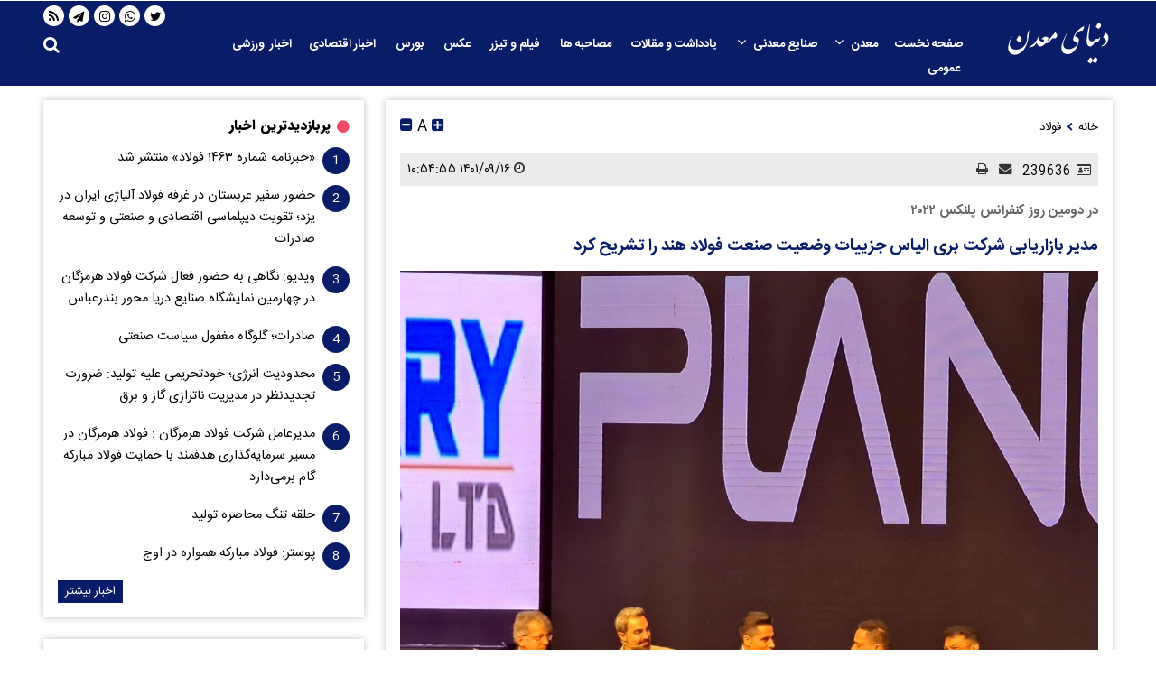

--- FILE ---
content_type: text/html; charset=UTF-8
request_url: https://www.donyayemadan.com/%D8%A8%D8%AE%D8%B4-%D9%81%D9%88%D9%84%D8%A7%D8%AF-26/239636-%D9%85%D8%AF%DB%8C%D8%B1-%D8%A8%D8%A7%D8%B2%D8%A7%D8%B1%DB%8C%D8%A7%D8%A8%DB%8C-%D8%B4%D8%B1%DA%A9%D8%AA-%D8%A8%D8%B1%DB%8C-%D8%A7%D9%84%DB%8C%D8%A7%D8%B3-%D8%AC%D8%B2%DB%8C%DB%8C%D8%A7%D8%AA-%D9%88%D8%B6%D8%B9%DB%8C%D8%AA-%D8%B5%D9%86%D8%B9%D8%AA-%D9%81%D9%88%D9%84%D8%A7%D8%AF-%D9%87%D9%86%D8%AF-%D8%B1%D8%A7-%D8%AA%D8%B4%D8%B1%DB%8C%D8%AD-%DA%A9%D8%B1%D8%AF
body_size: 11417
content:
<!doctype html>
<!--[if IE 9]><html class="ie ie9 lte9 dir-rtl lang-fa os-osx" lang="fa" data-ng-app="aasaamApp" dir="rtl"><![endif]-->
<!--[if (gt IE 9)|!(IE)]><!-->
<html class="dir-rtl lang-fa browser-chrome browser-chrome-131 os-osx" lang="fa" data-ng-app="aasaamApp" dir="rtl"><!--<![endif]-->

<head prefix="og: http://ogp.me/ns# fb: http://ogp.me/ns/fb#">
  <meta name="viewport" content="width=device-width, initial-scale=1">
  <meta charset="utf-8">
  <title>مدیر بازاریابی شرکت بری الیاس جزییات وضعیت صنعت فولاد هند را تشریح کرد  </title>
  <meta name="robots" content="max-image-preview:large">  <meta property="og:title" content="مدیر بازاریابی شرکت بری الیاس جزییات وضعیت صنعت فولاد هند را تشریح کرد  ">
  <meta property="og:site_name" content="دنیای معدن">
      <meta name="keywords" content="رشد,صنعت فولاد,فولاد,معدن,هندوستان">
      <meta name="description" content="دنیای معدن: در دومین روز کنفرانس بین‌المللی بررسی صنعت فولاد و مواد اولیه پلنکس مدیر بازار یابی شرکت بری الیاس هند برنامه‌های آینده این شرکت را در حوزه صنعت فولاد این کشور  را تشریح کرد. ">
    <meta property="og:description" content="دنیای معدن: در دومین روز کنفرانس بین‌المللی بررسی صنعت فولاد و مواد اولیه پلنکس مدیر بازار یابی شرکت بری الیاس هند برنامه‌های آینده این شرکت را در حوزه صنعت فولاد این کشور  را تشریح کرد. ">
            <meta property="og:type" content="article">
          <meta property="og:url" content="https://www.donyayemadan.com/بخش-%D9%81%D9%88%D9%84%D8%A7%D8%AF-26/239636-%D9%85%D8%AF%DB%8C%D8%B1-%D8%A8%D8%A7%D8%B2%D8%A7%D8%B1%DB%8C%D8%A7%D8%A8%DB%8C-%D8%B4%D8%B1%DA%A9%D8%AA-%D8%A8%D8%B1%DB%8C-%D8%A7%D9%84%DB%8C%D8%A7%D8%B3-%D8%AC%D8%B2%DB%8C%DB%8C%D8%A7%D8%AA-%D9%88%D8%B6%D8%B9%DB%8C%D8%AA-%D8%B5%D9%86%D8%B9%D8%AA-%D9%81%D9%88%D9%84%D8%A7%D8%AF-%D9%87%D9%86%D8%AF-%D8%B1%D8%A7-%D8%AA%D8%B4%D8%B1%DB%8C%D8%AD-%DA%A9%D8%B1%D8%AF">
          <meta property="og:image" content="https://static2.donyayemadan.com/thumbnail/eKvWxUtooyJ9/T_p4m8oGe-6jZ_Zwk_aP9HKev1ITeVRTneAlHKy3fvH9QxADbE7gskKBS2N6qsc7/Screenshot_%DB%B2%DB%B0%DB%B2%DB%B2%DB%B1%DB%B2%DB%B0%DB%B7-%DB%B1%DB%B4%DB%B2%DB%B1%DB%B4%DB%B7_Gallery.jpg">
        <!-- fav icon -->
    <link href="/favicon.ico" type="image/x-icon" rel="icon" />
    <link href="/favicon.ico" type="image/x-icon" rel="shortcut icon" />
    <!-- apple touch fav icon -->
    <link rel="apple-touch-icon" sizes="152x152" href="/favicon-152.png" />
    <link rel="apple-touch-icon" sizes="144x144" href="/favicon-144.png" />
    <link rel="apple-touch-icon" sizes="120x120" href="/favicon-120.png" />
    <link rel="apple-touch-icon" sizes="114x114" href="/favicon-114.png" />
    <link rel="apple-touch-icon" sizes="72x72" href="/favicon-72.png" />
    <link rel="apple-touch-icon-precomposed" href="/favicon-57.png" />
  
      <link href="https://www.donyayemadan.com/بخش-%D9%81%D9%88%D9%84%D8%A7%D8%AF-26/239636-%D9%85%D8%AF%DB%8C%D8%B1-%D8%A8%D8%A7%D8%B2%D8%A7%D8%B1%DB%8C%D8%A7%D8%A8%DB%8C-%D8%B4%D8%B1%DA%A9%D8%AA-%D8%A8%D8%B1%DB%8C-%D8%A7%D9%84%DB%8C%D8%A7%D8%B3-%D8%AC%D8%B2%DB%8C%DB%8C%D8%A7%D8%AA-%D9%88%D8%B6%D8%B9%DB%8C%D8%AA-%D8%B5%D9%86%D8%B9%D8%AA-%D9%81%D9%88%D9%84%D8%A7%D8%AF-%D9%87%D9%86%D8%AF-%D8%B1%D8%A7-%D8%AA%D8%B4%D8%B1%DB%8C%D8%AD-%DA%A9%D8%B1%D8%AF" rel="canonical">

        <link rel="stylesheet" href="/_v2/css/main_rtl.css?v=d9e58ca7">
      <script>
    var socketAccess = '930lmhbd1bgvaisbpfut3eb5k5';
    var refereData = {"type":0,"referer":null};
    var modelHits = {"8":["282776"]};
    var pageRefereData = "\/";
    var uHash = 'HlrwKu';
    var i18n = new Array();
    var masterConfig = {"domain":"donyayemadan.com","v":"d9e58ca7","lang":"fa","blackHoleToken":"AAAAAhQDBgARIGM5ZGFhZWZlMTg0ZDM5ZjBhZmFjYjk3ZWYyZjhkZWY4BgERIGM5ZGFhZWZlMTg0ZDM5ZjBhZmFjYjk3ZWYyZjhkZWY4BgIRIGQxOThjNzgwNjBjZDVhNTRjYmM4NWEzOTViNjMxYTQ3","dir":"rtl","ajaxGeneration":true,"baseUrl":"\/","u":null,"wss":"d5eac8567b356a6273a6e83c7ef07ec9","debug":false};
    var currentTime = new Date('Sat, 31 Jan 2026 11:14:05 +0000');
    var isAdverHolderMode = false;
      </script>
      <script src="/_v2/lib/js/frameworks-news.min.js?v=d9e58ca7"></script>
          <script src="/_v2/lib/js/lang-fa.min.js?v=d9e58ca7"></script>
              <script src="/_v2/js/main-news.min.js?v=d9e58ca7"></script>
      </head>
<body class="news">
  <style>
.sub_menu{top: 43px;}
@media only screen and (min-width: 768px) {.just_single .first_item .content {min-height: 120px;}}
.cols_cnt  .second_col .zxc {column-count: unset;}
@media only screen and (max-width:768px){.cols_cnt  .second_col .zxc {column-count: 2;}}
#nav_toggle li ul li  a{margin : 10px 0;}
@media only screen and (min-width:768px){.main_nav{width:85%;}}
@media only screen and (min-width:768px){#nav_toggle  li {padding-left: 14px;}#nav_toggle  li  a {  font-size: .82em;}}
.none{  display: none !important;}
</style>
<!-- HEADER -->
<header class="main_header noprint">
	<div class="main_wrapper">
		<div class="heade-social show-on-disktop">
  <ul>
    <li>
      <a title="توییتر" target="_blank" href="https://twitter.com/donyayemadan">
        <i class="fa fa-twitter" aria-hidden="true"></i>
      </a>
    </li>
    <li>
      <a title="واتس اپ" target="_blank" href="https://chat.whatsapp.com/KIfgk6vgL4s7wn2OSdgsNd">
        <i class="fa fa-whatsapp" aria-hidden="true"></i>
      </a>
    </li>
    <li>
      <a title="اینستاگرام" target="_blank" href="https://instagram.com/donyayemadan">
        <i class="fa fa-instagram" aria-hidden="true"></i>
      </a>
    </li>
    <li>
      <a title="تلگرام" target="_blank" href="https://t.me/donyayemadan">
        <i class="fa fa-send" aria-hidden="true"></i>
      </a>
    </li>
    <li>
      <a href="/fa/feeds/?p=Y2F0ZWdvcmllcz0yNg%2C%2C" title="rss" target="_blank">
        <i class="fa fa-rss"></i>
      </a>
    </li>
  </ul>

</div>		<div class="header_logo">
							<a href="/" title="دنیای معدن">
					<img src="/images/logo-donyayemadan.png" alt="دنیای معدن">
				</a>
					</div>
		<div class="menu_search">
				<a title="منو" href="javascript:void(0)" class="show_menu">
					<i class="fa fa-bars" aria-hidden="true"></i>
				</a>
				<!-- SEARCH BOX -->
				<div class="search">
					<div class="search_modal">
  <div id="topsearch_block" class="search-inner">
    <form action="/newsstudios/search">
      <span id="close_search"></span>
      <input id="input_search" value="" name="q" type="text" placeholder="جستجو...">
      <button type="submit" onclick="document.querySelector('.searchForm').submit();" id="search-submit"><i class="fa fa-search"></i></button>
    </form>
  </div>
</div>
<a id="btn_search" class="search_icon" href="javascript:void(0);">
  <i class="fa fa-search"></i>
</a>
				</div>
				<!-- END OF SEARCH BOX -->
				<nav class="main_nav">
					<i class="fa fa-close close-menu " ></i>
					<div class="main_menu">
						        <ul id="nav_toggle" itemscope="" itemtype="http://schema.org/SiteNavigationElement">
              <li class="">
          <a href="/" title="صفحه نخست">
            صفحه نخست          </a>
                            </li>
              <li class="">
          <a href="" title="معدن">
            معدن          </a>
                      <i class="fa fa-angle-down submenu_mobile_icn" aria-hidden="true"></i>
                        <ul class="sub_menu" itemscope="" itemtype="http://schema.org/SiteNavigationElement">
              <li class="">
          <a href="/بخش-%D8%B2%D8%BA%D8%A7%D9%84-%D8%B3%D9%86%DA%AF-4" title=" زغال سنگ">
             زغال سنگ          </a>
                            </li>
              <li class="">
          <a href="/بخش-%D8%B3%D9%86%DA%AF-%D8%A2%D9%87%D9%86-14" title=" سنگ آهن">
             سنگ آهن          </a>
                            </li>
              <li class="">
          <a href="/بخش-%D8%B3%D8%B1%D8%A8-%D8%B1%D9%88%DB%8C-13" title=" سرب و روی">
             سرب و روی          </a>
                            </li>
              <li class="">
          <a href="/بخش-%D8%B7%D9%84%D8%A7-16" title=" طلا">
             طلا          </a>
                            </li>
              <li class="">
          <a href="/بخش-%D8%AA%D8%AC%D9%87%DB%8C%D8%B2%D8%A7%D8%AA-%D9%85%D8%A7%D8%B4%DB%8C%D9%86-%D8%A2%D9%84%D8%A7%D8%AA-%D9%85%D8%B9%D8%AF%D9%86%DB%8C-11" title=" تجهیزات و ماشین آلات معدنی">
             تجهیزات و ماشین آلات معدنی          </a>
                            </li>
              <li class="">
          <a href="/بخش-%D8%B3%D9%86%DA%AF-%D9%87%D8%A7%DB%8C-%D9%82%DB%8C%D9%85%D8%AA%DB%8C-21" title=" سنگ های قیمتی">
             سنگ های قیمتی          </a>
                            </li>
              <li class="">
          <a href="/بخش-%D8%A7%DA%A9%D8%AA%D8%B4%D8%A7%D9%81%D8%A7%D8%AA-%D9%85%D8%B9%D8%AF%D9%86%DB%8C-9" title=" اکتشافات معدنی">
             اکتشافات معدنی          </a>
                            </li>
              <li class="">
          <a href="/بخش-%D8%B3%D8%A7%DB%8C%D8%B1-%D8%AD%D9%88%D8%B2%D9%87-%D9%87%D8%A7%DB%8C-%D9%85%D8%B9%D8%AF%D9%86%DB%8C-8" title=" سایر حوزه های معدنی">
             سایر حوزه های معدنی          </a>
                            </li>
                  </ul>
            </li>
              <li class="">
          <a href="" title="صنایع معدنی">
            صنایع معدنی          </a>
                      <i class="fa fa-angle-down submenu_mobile_icn" aria-hidden="true"></i>
                        <ul class="sub_menu" itemscope="" itemtype="http://schema.org/SiteNavigationElement">
              <li class='active'>
          <a href="/بخش-%D9%81%D9%88%D9%84%D8%A7%D8%AF-26" title=" فولاد">
             فولاد          </a>
                            </li>
              <li class="">
          <a href="/بخش-%D8%B3%DB%8C%D9%85%D8%A7%D9%86-28" title=" سیمان">
             سیمان          </a>
                            </li>
              <li class="">
          <a href="/بخش-%D9%85%D8%B3-19" title=" مس">
             مس          </a>
                            </li>
              <li class="">
          <a href="/بخش-%D8%A2%D9%84%D9%88%D9%85%DB%8C%D9%86%DB%8C%D9%88%D9%85-7" title=" آلومینیوم">
             آلومینیوم          </a>
                            </li>
              <li class="">
          <a href="/بخش-%D8%A2%D9%87%D9%86-22" title=" آهن">
             آهن          </a>
                            </li>
              <li class="">
          <a href="/بخش-%D9%81%D9%84%D8%B2%D8%A7%D8%AA-%DA%AF%D8%B1%D8%A7%D9%86%D8%A8%D9%87%D8%A7-25" title=" فلزات گرانبها">
             فلزات گرانبها          </a>
                            </li>
              <li class="">
          <a href="/بخش-%D8%B3%D8%A7%DB%8C%D8%B1-%D8%B5%D9%86%D8%A7%DB%8C%D8%B9-24" title=" سایر صنایع">
             سایر صنایع          </a>
                            </li>
                  </ul>
            </li>
              <li class="">
          <a href="/بخش-%DB%8C%D8%A7%D8%AF%D8%AF%D8%A7%D8%B4%D8%AA-%D9%85%D9%82%D8%A7%D9%84%D8%A7%D8%AA-6" title=" یادداشت و مقالات">
             یادداشت و مقالات          </a>
                            </li>
              <li class="">
          <a href="/بخش-%D9%85%D8%B5%D8%A7%D8%AD%D8%A8%D9%87-%D9%87%D8%A7-17" title=" مصاحبه ها">
             مصاحبه ها          </a>
                            </li>
              <li class="">
          <a href="/بخش-%D9%81%DB%8C%D9%84%D9%85-%D8%AA%DB%8C%D8%B2%D8%B1-67" title=" فیلم و تیزر">
             فیلم و تیزر          </a>
                            </li>
              <li class="">
          <a href="/بخش-%D8%B9%DA%A9%D8%B3-64" title=" عکس">
             عکس          </a>
                            </li>
              <li class="">
          <a href="/بخش-%D8%A8%D9%88%D8%B1%D8%B3-15" title=" بورس">
             بورس          </a>
                            </li>
              <li class="">
          <a href="/بخش-%D8%A7%D8%AE%D8%A8%D8%A7%D8%B1-%D8%A7%D9%82%D8%AA%D8%B5%D8%A7%D8%AF%DB%8C-5" title=" اخبار اقتصادی">
             اخبار اقتصادی          </a>
                            </li>
              <li class="">
          <a href="/بخش-%D9%88%D8%B1%D8%B2%D8%B4%DB%8C-29" title="اخبار  ورزشی">
            اخبار  ورزشی          </a>
                            </li>
              <li class="">
          <a href="/بخش-%D8%B9%D9%85%D9%88%D9%85%DB%8C-3" title=" عمومی">
             عمومی          </a>
                            </li>
                  </ul>
      					</div>
					<div class="heade-social show-on-mobile">
  <ul>
    <li>
      <a title="توییتر" target="_blank" href="https://twitter.com/donyayemadan">
        <i class="fa fa-twitter" aria-hidden="true"></i>
      </a>
    </li>
    <li>
      <a title="واتس اپ" target="_blank" href="https://chat.whatsapp.com/KIfgk6vgL4s7wn2OSdgsNd">
        <i class="fa fa-whatsapp" aria-hidden="true"></i>
      </a>
    </li>
    <li>
      <a title="اینستاگرام" target="_blank" href="https://instagram.com/donyayemadan">
        <i class="fa fa-instagram" aria-hidden="true"></i>
      </a>
    </li>
    <li>
      <a title="تلگرام" target="_blank" href="https://t.me/donyayemadan">
        <i class="fa fa-send" aria-hidden="true"></i>
      </a>
    </li>
    <li>
      <a href="/fa/feeds/?p=Y2F0ZWdvcmllcz0yNg%2C%2C" title="rss" target="_blank">
        <i class="fa fa-rss"></i>
      </a>
    </li>
  </ul>

</div>				</nav>
		</div>
	</div>
</header><!-- END OF HEADER -->
<!-- MAIN -->
<main data-entity-id="239636" data-entity-module="cont">
	<div class="main_wrapper">
		<div class="cols_cnt">
			<div class="n_first_col">
				<div class="zxc">
					<!-- POSITION G0 -->
										<!-- END OF POSITION G0 -->
				</div>
				<div class="zxc">
					<!-- POSITION G1 -->
										<!-- END OF POSITION G1 -->
				</div>
				
<!-- LD OBJECT -->
<!-- END OF LD OBJECT -->

<!-- SCHEMA -->
<script type="application/ld+json">
  {"@context":"https:\/\/schema.org","@type":"NewsArticle","inLanguage":"fa","mainEntityOfPage":{"@type":"WebPage","@id":"https:\/\/www.donyayemadan.com\/بخش-%D9%81%D9%88%D9%84%D8%A7%D8%AF-26\/239636-%D9%85%D8%AF%DB%8C%D8%B1-%D8%A8%D8%A7%D8%B2%D8%A7%D8%B1%DB%8C%D8%A7%D8%A8%DB%8C-%D8%B4%D8%B1%DA%A9%D8%AA-%D8%A8%D8%B1%DB%8C-%D8%A7%D9%84%DB%8C%D8%A7%D8%B3-%D8%AC%D8%B2%DB%8C%DB%8C%D8%A7%D8%AA-%D9%88%D8%B6%D8%B9%DB%8C%D8%AA-%D8%B5%D9%86%D8%B9%D8%AA-%D9%81%D9%88%D9%84%D8%A7%D8%AF-%D9%87%D9%86%D8%AF-%D8%B1%D8%A7-%D8%AA%D8%B4%D8%B1%DB%8C%D8%AD-%DA%A9%D8%B1%D8%AF"},"url":"https:\/\/www.donyayemadan.com\/بخش-%D9%81%D9%88%D9%84%D8%A7%D8%AF-26\/239636-%D9%85%D8%AF%DB%8C%D8%B1-%D8%A8%D8%A7%D8%B2%D8%A7%D8%B1%DB%8C%D8%A7%D8%A8%DB%8C-%D8%B4%D8%B1%DA%A9%D8%AA-%D8%A8%D8%B1%DB%8C-%D8%A7%D9%84%DB%8C%D8%A7%D8%B3-%D8%AC%D8%B2%DB%8C%DB%8C%D8%A7%D8%AA-%D9%88%D8%B6%D8%B9%DB%8C%D8%AA-%D8%B5%D9%86%D8%B9%D8%AA-%D9%81%D9%88%D9%84%D8%A7%D8%AF-%D9%87%D9%86%D8%AF-%D8%B1%D8%A7-%D8%AA%D8%B4%D8%B1%DB%8C%D8%AD-%DA%A9%D8%B1%D8%AF","headline":"مدیر بازاریابی شرکت بری الیاس جزییات وضعیت صنعت فولاد هند را تشریح کرد  ","alternativeHeadline":"در دومین روز کنفرانس پلنکس ۲۰۲۲","author":{"@type":"Person","name":"دنیای معدن","url":"https:\/\/www.donyayemadan.com\/"},"creator":{"@type":"Person","name":"دنیای معدن"},"image":{"@type":"ImageObject","url":"https:\/\/static3.donyayemadan.com\/thumbnail\/eKvWxUtooyJ9\/vagkQ_CbKRcR4aRf7m4h48H385kZs7w3daouFHztYG71CVthQTzzksg4b78vLROwIRaHluygdqw,\/Screenshot_%DB%B2%DB%B0%DB%B2%DB%B2%DB%B1%DB%B2%DB%B0%DB%B7-%DB%B1%DB%B4%DB%B2%DB%B1%DB%B4%DB%B7_Gallery.jpg","width":1200,"height":1167},"datePublished":"2022-12-07T07:24:55Z","dateModified":"1970-01-01T00:00:00Z","keywords":"رشد,صنعت فولاد,فولاد,معدن,هندوستان","publisher":{"@type":"Organization","url":"https:\/\/www.donyayemadan.com\/","name":"دنیای معدن","logo":{"@type":"ImageObject","url":"https:\/\/www.donyayemadan.com\/images\/logo.png","width":121,"height":71}},"articleSection":"فولاد","description":"دنیای معدن: در دومین روز کنفرانس بین‌المللی بررسی صنعت فولاد و مواد اولیه پلنکس مدیر بازار یابی شرکت بری الیاس هند برنامه‌های آینده این شرکت را در حوزه صنعت فولاد این کشور  را تشریح کرد. ","articleBody":"به گزارش خبرنگار دنیای معدن، اراند کامل سونگ مدیر بازاریابی شرکت بری الیاس هند در این کنفرانس با اشاره به وضعیت تولید صنعت فولاد در کشور هندوستان افزود: با توجه به برنامه ریزی های انجام شده از ۲۰۲۲ تا ۲۰۲۵ صنعت فولاد در کشور هند همچنان روند بهبود را طی کرده است. مدیر بازاریابی شرکت بری الیاس هند افزود: ما همچنان در مسیر جدیدی که در صنعت فولاد هندوستان برنامه ریزی شده از سال ۲۰۱۰ تا ۲۰۲۵ شاهد افزایش رشد تولید صنعت فولاد در این کشور بوده ایم و برنامه مدیریت اسلیک در این بخش عملیاتی شد. در دومین روز کنفرانس پلنکس کنفرانس بین&zwnj;المللی بررسی صنعت فولاد و مواد اولیه پلنکس روزهای ۱۵ و ۱۶ آذرماه سال جاری با حضور مدیران، و متخصصان در مرکز همایش های بین المللی کیش برگزار می&zwnj;شود و عصر امروز به کار خود پایان می&zwnj;دهد.برگزاری میزگرد تخصصی وضعیت زنجیره فولاد در مقایسه با رقبای جهانی تحت شرایط برابر ظرف ها و راهکارها با حضور مدیران و متخصصان صنعت فولاد کشور عصر روز دوم از برنامه های مهم کنفرانس بین&zwnj;المللی بررسی صنعت فولاد و مواد اولیه پلنکس در کیش است."}</script>
<!-- END OF SCHEMA -->
<script>
  var galleryParameters = {
    thumbnail: {
      w: 620
    },
    original: {
      w: 620
    },
  };
</script>

<!-- LAZYLOAD INLINE IMAGE -->
<!-- LAZYLOAD INLINE IMAGE -->

<div class="g3_mobile">
    </div>
<div class="news_page_content">
  <article>
    <header>
      <div class="breadcrumb noprint">
  <ul class="breadcrumb_list noprint">
        <li>
      <a href="/" title="خانه">
        <span>
          خانه
        </span>
      </a>
    </li>
                            <li>
          <i class="fa fa-chevron-left" aria-hidden="true"></i>
          <a href="/بخش-%D9%81%D9%88%D9%84%D8%A7%D8%AF-26" title="فولاد">
            <span>
              فولاد            </span>
          </a>
        </li>
            </ul>
  <div class="change_font">
    <a href="javascript:void(0);" id="incfont" title="بزرگ نمایی فونت" rel="nofollow">
      <i class="fa fa-plus-square" aria-hidden="true"></i>
    </a>
    <span>
      A
    </span>
    <a href="javascript:void(0);" id="decfont" title="کوچک نمایی فونت" rel="nofollow">
      <i class="fa fa-minus-square" aria-hidden="true"></i>
    </a>
  </div>
</div>

<script type="application/ld+json">{"@context":"https:\/\/schema.org","@type":"BreadcrumbList","itemListElement":[{"@type":"ListItem","position":1,"name":"\u062e\u0627\u0646\u0647","item":"https:\/\/www.donyayemadan.com"},{"@type":"ListItem","position":2,"name":"\u0641\u0648\u0644\u0627\u062f","item":"https:\/\/www.donyayemadan.com\/\u0628\u062e\u0634-%D9%81%D9%88%D9%84%D8%A7%D8%AF-26"}]}</script>      <div class="newsinfo noprint">
  <div class="right_newsinfo">
    <span class="news_code">
      <i class="fa fa-id-card-o" aria-hidden="true"></i>
      239636    </span>
    <a href="mailto:yourfriendmail@tld.com?subject=%D9%85%D8%AF%DB%8C%D8%B1+%D8%A8%D8%A7%D8%B2%D8%A7%D8%B1%DB%8C%D8%A7%D8%A8%DB%8C+%D8%B4%D8%B1%DA%A9%D8%AA+%D8%A8%D8%B1%DB%8C+%D8%A7%D9%84%DB%8C%D8%A7%D8%B3+%D8%AC%D8%B2%DB%8C%DB%8C%D8%A7%D8%AA+%D9%88%D8%B6%D8%B9%DB%8C%D8%AA+%D8%B5%D9%86%D8%B9%D8%AA+%D9%81%D9%88%D9%84%D8%A7%D8%AF+%D9%87%D9%86%D8%AF+%D8%B1%D8%A7+%D8%AA%D8%B4%D8%B1%DB%8C%D8%AD+%DA%A9%D8%B1%D8%AF++&amp;body='https://www.donyayemadan.com/fa/tiny/news-239636'" title="ارسال" class="news_send" rel="nofollow">
      <i class="fa fa-envelope"></i>
    </a>
    <a href="javascript:void(0)" title="چاپ" onclick="window.print();" class="news_print" rel="nofollow">
      <i class="fa fa-print" ></i>
    </a>
      </div>
  <div class="left_newsinfo">
    <time class="news_time" datetime="2022-12-07T07:24:55Z">
      <i class="fa fa-clock-o"></i>
      ۱۴۰۱/۰۹/۱۶ ۱۰:۵۴:۵۵    </time>
  </div>
</div>
      <div class="top_article">
                  <h2 class="uptitle">
            در دومین روز کنفرانس پلنکس ۲۰۲۲          </h2>
                <h1 class="title">
          <a href="https://www.donyayemadan.com/بخش-%D9%81%D9%88%D9%84%D8%A7%D8%AF-26/239636-%D9%85%D8%AF%DB%8C%D8%B1-%D8%A8%D8%A7%D8%B2%D8%A7%D8%B1%DB%8C%D8%A7%D8%A8%DB%8C-%D8%B4%D8%B1%DA%A9%D8%AA-%D8%A8%D8%B1%DB%8C-%D8%A7%D9%84%DB%8C%D8%A7%D8%B3-%D8%AC%D8%B2%DB%8C%DB%8C%D8%A7%D8%AA-%D9%88%D8%B6%D8%B9%DB%8C%D8%AA-%D8%B5%D9%86%D8%B9%D8%AA-%D9%81%D9%88%D9%84%D8%A7%D8%AF-%D9%87%D9%86%D8%AF-%D8%B1%D8%A7-%D8%AA%D8%B4%D8%B1%DB%8C%D8%AD-%DA%A9%D8%B1%D8%AF" target="_blank" title="مدیر بازاریابی شرکت بری الیاس جزییات وضعیت صنعت فولاد هند را تشریح کرد  " >
            مدیر بازاریابی شرکت بری الیاس جزییات وضعیت صنعت فولاد هند را تشریح کرد            </a>
        </h1>
        <div class="image_top_primary">
                          <a class="res" href="https://www.donyayemadan.com/بخش-%D9%81%D9%88%D9%84%D8%A7%D8%AF-26/239636-%D9%85%D8%AF%DB%8C%D8%B1-%D8%A8%D8%A7%D8%B2%D8%A7%D8%B1%DB%8C%D8%A7%D8%A8%DB%8C-%D8%B4%D8%B1%DA%A9%D8%AA-%D8%A8%D8%B1%DB%8C-%D8%A7%D9%84%DB%8C%D8%A7%D8%B3-%D8%AC%D8%B2%DB%8C%DB%8C%D8%A7%D8%AA-%D9%88%D8%B6%D8%B9%DB%8C%D8%AA-%D8%B5%D9%86%D8%B9%D8%AA-%D9%81%D9%88%D9%84%D8%A7%D8%AF-%D9%87%D9%86%D8%AF-%D8%B1%D8%A7-%D8%AA%D8%B4%D8%B1%DB%8C%D8%AD-%DA%A9%D8%B1%D8%AF" title="مدیر بازاریابی شرکت بری الیاس جزییات وضعیت صنعت فولاد هند را تشریح کرد  ">
        <img src="https://static2.donyayemadan.com/thumbnail/eKvWxUtooyJ9/Uw4yfexcILfio9Woryu9lImCqTESjZJUgLH_-O7wT1QDM_ICJt1se6Nn9nCT9o_0cp6_UhN5VFOd4CUcrLd-8f1DEANsTuCyQoFLY3qqxzs,/Screenshot_%DB%B2%DB%B0%DB%B2%DB%B2%DB%B1%DB%B2%DB%B0%DB%B7-%DB%B1%DB%B4%DB%B2%DB%B1%DB%B4%DB%B7_Gallery.jpg" alt="مدیر بازاریابی شرکت بری الیاس جزییات وضعیت صنعت فولاد هند را تشریح کرد  " >
      </a>
      </div>                              <p class="lead">
                                                  دنیای معدن: در دومین روز کنفرانس بین‌المللی بررسی صنعت فولاد و مواد اولیه پلنکس مدیر بازار یابی شرکت بری الیاس هند برنامه‌های آینده این شرکت را در حوزه صنعت فولاد این کشور  را تشریح کرد.           </p>
              </div>
    </header>
    <div class="article_body">
      <!-- ECHO CONTENT NEWS HERE -->
      <div id="echo_detail">
                  <!-- start startNewsMessages -->
                    <!-- end startNewsMessages -->
                
<p>به گزارش خبرنگار دنیای معدن، اراند کامل سونگ مدیر بازاریابی شرکت بری الیاس هند در این کنفرانس با اشاره به وضعیت تولید صنعت فولاد در کشور هندوستان افزود: با توجه به برنامه ریزی های انجام شده از ۲۰۲۲ تا ۲۰۲۵  صنعت فولاد در کشور هند همچنان روند بهبود را طی کرده است. مدیر بازاریابی شرکت بری الیاس هند افزود: ما همچنان در مسیر جدیدی که در صنعت فولاد هندوستان برنامه ریزی شده از سال ۲۰۱۰ تا ۲۰۲۵ شاهد افزایش رشد تولید صنعت فولاد در این کشور بوده ایم و برنامه مدیریت اسلیک در این بخش عملیاتی شد. در دومین روز کنفرانس پلنکس کنفرانس بین‌المللی بررسی صنعت فولاد و مواد اولیه پلنکس  روزهای ۱۵ و ۱۶ آذرماه سال جاری با حضور مدیران، و متخصصان در مرکز همایش های بین المللی کیش برگزار می‌شود و عصر امروز به کار خود پایان می‌دهد.برگزاری میزگرد تخصصی وضعیت زنجیره فولاد در مقایسه با رقبای جهانی تحت شرایط برابر ظرف ها و راهکارها با حضور مدیران و متخصصان صنعت فولاد کشور عصر روز دوم از برنامه های مهم کنفرانس بین‌المللی بررسی صنعت فولاد و مواد اولیه پلنکس در کیش است.</p>

<p> </p>

        <div id="inline_first_adv">
          <!-- POSITION I0 -->
                    <!-- END OF POSITION I0 -->
        </div>
        <div class="side">
                  </div>
        <!-- END OF ECHO CONTENT NEWS -->
        <!-- START ATTACH FILE -->
        <div class="attach-file-icon">
                  </div>
      </div>
    </div>
  </article>
  <!-- END O ARTICLE -->
    <!-- SOURCE NEWS -->
    
  <div class="article_tag noprint">
            <a href="/tags/%D8%B1%D8%B4%D8%AF" title="رشد" target="_blank">
          <i class="fa fa-tag" aria-hidden="true"></i>
          رشد        </a>
              <a href="/tags/%D8%B5%D9%86%D8%B9%D8%AA+%D9%81%D9%88%D9%84%D8%A7%D8%AF" title="صنعت فولاد" target="_blank">
          <i class="fa fa-tag" aria-hidden="true"></i>
          صنعت فولاد        </a>
              <a href="/tags/%D9%81%D9%88%D9%84%D8%A7%D8%AF" title="فولاد" target="_blank">
          <i class="fa fa-tag" aria-hidden="true"></i>
          فولاد        </a>
              <a href="/tags/%D9%85%D8%B9%D8%AF%D9%86" title="معدن" target="_blank">
          <i class="fa fa-tag" aria-hidden="true"></i>
          معدن        </a>
              <a href="/tags/%D9%87%D9%86%D8%AF%D9%88%D8%B3%D8%AA%D8%A7%D9%86" title="هندوستان" target="_blank">
          <i class="fa fa-tag" aria-hidden="true"></i>
          هندوستان        </a>
        </div>

  <!-- SHORT LINK -->
  <form class="short_link noprint ">
    <i class="fa fa-link" aria-hidden="true"></i>
    <div class="input_cnt">
      <input id="short_link_input" type="text" value="https://www.donyayemadan.com/fa/tiny/news-239636" readonly="readonly">
      <span class="short_link_copied">
        کپی شد
      </span>
    </div>
  </form>
  <!-- END OF SHORT LINK -->
  <div class="article_share noprint ">
  <a title="تلگرام" target="_blank" href="https://t.me/share/url?url=https://www.donyayemadan.com/fa/tiny/news-239636">
    <i class="fa fa-telegram" aria-hidden="true"></i>
  </a>
  <a title="توئیتر" target="_blank" href="http://twitter.com/share?text=%D9%85%D8%AF%DB%8C%D8%B1+%D8%A8%D8%A7%D8%B2%D8%A7%D8%B1%DB%8C%D8%A7%D8%A8%DB%8C+%D8%B4%D8%B1%DA%A9%D8%AA+%D8%A8%D8%B1%DB%8C+%D8%A7%D9%84%DB%8C%D8%A7%D8%B3+%D8%AC%D8%B2%DB%8C%DB%8C%D8%A7%D8%AA+%D9%88%D8%B6%D8%B9%DB%8C%D8%AA+%D8%B5%D9%86%D8%B9%D8%AA+%D9%81%D9%88%D9%84%D8%A7%D8%AF+%D9%87%D9%86%D8%AF+%D8%B1%D8%A7+%D8%AA%D8%B4%D8%B1%DB%8C%D8%AD+%DA%A9%D8%B1%D8%AF++&amp;url=https://www.donyayemadan.com/fa/tiny/news-239636">
    <i class="fa fa-twitter-square" aria-hidden="true"></i>
  </a>
  <a title="فیسبوک" target="_blank" href="http://www.facebook.com/sharer.php?u=https://www.donyayemadan.com/fa/tiny/news-239636&amp;t=%D9%85%D8%AF%DB%8C%D8%B1+%D8%A8%D8%A7%D8%B2%D8%A7%D8%B1%DB%8C%D8%A7%D8%A8%DB%8C+%D8%B4%D8%B1%DA%A9%D8%AA+%D8%A8%D8%B1%DB%8C+%D8%A7%D9%84%DB%8C%D8%A7%D8%B3+%D8%AC%D8%B2%DB%8C%DB%8C%D8%A7%D8%AA+%D9%88%D8%B6%D8%B9%DB%8C%D8%AA+%D8%B5%D9%86%D8%B9%D8%AA+%D9%81%D9%88%D9%84%D8%A7%D8%AF+%D9%87%D9%86%D8%AF+%D8%B1%D8%A7+%D8%AA%D8%B4%D8%B1%DB%8C%D8%AD+%DA%A9%D8%B1%D8%AF++">
    <i class="fa fa-facebook-official" aria-hidden="true"></i>
  </a>
</div></div>
<!-- RELATED NEWS -->


      <section class="related_news noprint " itemscope="" itemtype="http://schema.org/CreativeWork" data-element-name="VIEW_A">
      <header class="header_section">
        <div class="header_section_inner">
          <i class="fa fa-circle" aria-hidden="true"></i>
          <h4>
            اخبار مرتبط          </h4>
        </div>
        <div class="header_pattern"></div>
      </header>
      <ul class="related_news_list">
                              <li>
              <div class="image">
                <a class="res" href="/بخش-%D9%81%D9%88%D9%84%D8%A7%D8%AF-26/238421-%D9%87%D8%AF%D9%81-%DA%AF%D8%B0%D8%A7%D8%B1%DB%8C-%DA%A9%DA%A9-%D8%B7%D8%A8%D8%B3-%D8%A8%D8%B1%D8%A7%DB%8C-%D8%AA%D8%A7%D9%85%DB%8C%D9%86-%D8%A8%D8%AE%D8%B4-%D8%B9%D9%85%D8%AF%D9%87-%D8%A7%DB%8C-%D8%A7%D8%B2-%D9%86%DB%8C%D8%A7%D8%B2-%D9%81%D8%B1%D9%88-%D8%A2%D9%84%DB%8C%D8%A7%DA%98%D9%87%D8%A7%DB%8C-%DA%A9%D8%B4%D9%88%D8%B1-%D8%A8%D9%87-%DA%A9%D8%B1%D9%88%D9%88%D9%84%D9%86%D8%AF%D9%87%D8%A7-%D8%AF%D8%B1-%DA%A9%D8%B4%D9%88%D8%B1" target="_blank" title="هدف‌گذاری کک طبس برای تامین بخش عمده‌ای از نیاز فرو آلیاژهای کشور به کُک و کروولندها در کشور">
                                                          <img src="https://static1.donyayemadan.com/thumbnail/TsONDkCoP99V/Hk6CUqnZ_LCNcMXbI5Tg8pevQ4Ira_auNwRG1WSid-x6QsucqIPEXEgVnubY0BN9lLaGbhzcWuGZs4UfImdEnj4ujw7vhiJh/%D9%86%D8%B5%DB%8C%D8%B1%DB%8C.jpg" height="106" width="152" alt="هدف‌گذاری کک طبس برای تامین بخش عمده‌ای از نیاز فرو آلیاژهای کشور به کُک و کروولندها در کشور">
                                  </a>
              </div>
              <div class="content">
                <h3 class="title" itemprop="name">
                  <a href="/بخش-%D9%81%D9%88%D9%84%D8%A7%D8%AF-26/238421-%D9%87%D8%AF%D9%81-%DA%AF%D8%B0%D8%A7%D8%B1%DB%8C-%DA%A9%DA%A9-%D8%B7%D8%A8%D8%B3-%D8%A8%D8%B1%D8%A7%DB%8C-%D8%AA%D8%A7%D9%85%DB%8C%D9%86-%D8%A8%D8%AE%D8%B4-%D8%B9%D9%85%D8%AF%D9%87-%D8%A7%DB%8C-%D8%A7%D8%B2-%D9%86%DB%8C%D8%A7%D8%B2-%D9%81%D8%B1%D9%88-%D8%A2%D9%84%DB%8C%D8%A7%DA%98%D9%87%D8%A7%DB%8C-%DA%A9%D8%B4%D9%88%D8%B1-%D8%A8%D9%87-%DA%A9%D8%B1%D9%88%D9%88%D9%84%D9%86%D8%AF%D9%87%D8%A7-%D8%AF%D8%B1-%DA%A9%D8%B4%D9%88%D8%B1" target="_blank" title="هدف‌گذاری کک طبس برای تامین بخش عمده‌ای از نیاز فرو آلیاژهای کشور به کُک و کروولندها در کشور" itemprop="url">
                    هدف‌گذاری کک طبس برای تامین بخش عمده‌ای از نیاز فرو آلیاژهای کشور به کُک و کروولندها در کشور                  </a>
                </h3>
              </div>
            </li>
                                        <li>
              <div class="image">
                <a class="res" href="/بخش-%D9%81%D9%88%D9%84%D8%A7%D8%AF-26/237812-%D8%AC%D8%A7%D9%85%D9%BE-%D8%AF%D8%B1%D8%A2%D9%85%D8%AF%DB%8C-%D8%A7%D8%B1%D9%81%D8%B9-%D8%AF%D8%B1-%D8%AA%D8%A7%D8%A8%D8%B3%D8%AA%D8%A7%D9%86" target="_blank" title="جامپ درآمدی ارفع در تابستان">
                                                          <img src="https://static1.donyayemadan.com/thumbnail/iT8byY2YJGOY/Hk6CUqnZ_LCNcMXbI5Tg8pevQ4Ira_auNwRG1WSid-x6QsucqIPEXEgVnubY0BN9lLaGbhzcWuGZs4UfImdEntbzUxSPRucx/%D8%A7%D8%B1%D9%81%D8%B9.jpg" height="106" width="152" alt="جامپ درآمدی ارفع در تابستان">
                                  </a>
              </div>
              <div class="content">
                <h3 class="title" itemprop="name">
                  <a href="/بخش-%D9%81%D9%88%D9%84%D8%A7%D8%AF-26/237812-%D8%AC%D8%A7%D9%85%D9%BE-%D8%AF%D8%B1%D8%A2%D9%85%D8%AF%DB%8C-%D8%A7%D8%B1%D9%81%D8%B9-%D8%AF%D8%B1-%D8%AA%D8%A7%D8%A8%D8%B3%D8%AA%D8%A7%D9%86" target="_blank" title="جامپ درآمدی ارفع در تابستان" itemprop="url">
                    جامپ درآمدی ارفع در تابستان                  </a>
                </h3>
              </div>
            </li>
                                        <li>
              <div class="image">
                <a class="res" href="/بخش-%D9%81%D9%88%D9%84%D8%A7%D8%AF-26/235289-%D8%AC%D8%B2%D8%A6%DB%8C%D8%A7%D8%AA-%D9%BE%DB%8C%D8%B4%D8%B1%D9%81%D8%AA-%D8%B7%D8%B1%D8%AD-%D9%87%D8%A7%DB%8C-%D8%AA%D9%88%D8%B3%D8%B9%D9%87-%D9%81%D9%88%D9%84%D8%A7%D8%AF-%D8%BA%D8%AF%DB%8C%D8%B1-%D9%86%DB%8C-%D8%B1%DB%8C%D8%B2" target="_blank" title="جزئیات پیشرفت طرح‌های توسعه فولاد غدیر نی‌ریز">
                                                          <img src="https://static3.donyayemadan.com/thumbnail/fV8PqsbXD5HC/Hk6CUqnZ_LCNcMXbI5Tg8pevQ4Ira_auNwRG1WSid-x6QsucqIPEXEgVnubY0BN9lLaGbhzcWuGZs4UfImdEnhB2vJV256UD/%D9%85%D8%B5%D8%B7%D9%81%DB%8C+%D9%BE%D9%88%D8%B1.jpg" height="106" width="152" alt="جزئیات پیشرفت طرح‌های توسعه فولاد غدیر نی‌ریز">
                                  </a>
              </div>
              <div class="content">
                <h3 class="title" itemprop="name">
                  <a href="/بخش-%D9%81%D9%88%D9%84%D8%A7%D8%AF-26/235289-%D8%AC%D8%B2%D8%A6%DB%8C%D8%A7%D8%AA-%D9%BE%DB%8C%D8%B4%D8%B1%D9%81%D8%AA-%D8%B7%D8%B1%D8%AD-%D9%87%D8%A7%DB%8C-%D8%AA%D9%88%D8%B3%D8%B9%D9%87-%D9%81%D9%88%D9%84%D8%A7%D8%AF-%D8%BA%D8%AF%DB%8C%D8%B1-%D9%86%DB%8C-%D8%B1%DB%8C%D8%B2" target="_blank" title="جزئیات پیشرفت طرح‌های توسعه فولاد غدیر نی‌ریز" itemprop="url">
                    جزئیات پیشرفت طرح‌های توسعه فولاد غدیر نی‌ریز                  </a>
                </h3>
              </div>
            </li>
                                        <li>
              <div class="image">
                <a class="res" href="/بخش-%D9%81%D9%88%D9%84%D8%A7%D8%AF-26/235224-%D8%B5%D8%A7%D8%AF%D8%B1%D8%A7%D8%AA-%D9%81%D9%88%D9%84%D8%A7%D8%AF-%DA%A9%D8%A7%D9%87%D8%B4-%DB%8C%D8%A7%D9%81%D8%AA-%D9%BE%D8%A7%DB%8C-%D9%82%D8%A7%DA%86%D8%A7%D9%82%DA%86%DB%8C%D8%A7%D9%86-%D8%A8%D9%87-%D8%B5%D9%86%D8%B9%D8%AA-%D9%81%D9%88%D9%84%D8%A7%D8%AF-%D9%87%D9%85-%D8%A8%D8%A7%D8%B2-%D8%B4%D8%AF" target="_blank" title="صادرات فولاد کاهش یافت/ پای قاچاقچیان به صنعت فولاد هم باز شد؟">
                                                          <img src="https://static1.donyayemadan.com/thumbnail/FfwIlKYcvvTv/Hk6CUqnZ_LCNcMXbI5Tg8pevQ4Ira_auNwRG1WSid-x6QsucqIPEXEgVnubY0BN9lLaGbhzcWuGZs4UfImdEnrBPjuj1H-QM/%D9%81%D9%88%D9%84%D8%A7%D8%AF+%D8%B5%D8%A7%D8%AF%D8%B1%D8%A7%D8%AA.jpg" height="106" width="152" alt="صادرات فولاد کاهش یافت/ پای قاچاقچیان به صنعت فولاد هم باز شد؟">
                                  </a>
              </div>
              <div class="content">
                <h3 class="title" itemprop="name">
                  <a href="/بخش-%D9%81%D9%88%D9%84%D8%A7%D8%AF-26/235224-%D8%B5%D8%A7%D8%AF%D8%B1%D8%A7%D8%AA-%D9%81%D9%88%D9%84%D8%A7%D8%AF-%DA%A9%D8%A7%D9%87%D8%B4-%DB%8C%D8%A7%D9%81%D8%AA-%D9%BE%D8%A7%DB%8C-%D9%82%D8%A7%DA%86%D8%A7%D9%82%DA%86%DB%8C%D8%A7%D9%86-%D8%A8%D9%87-%D8%B5%D9%86%D8%B9%D8%AA-%D9%81%D9%88%D9%84%D8%A7%D8%AF-%D9%87%D9%85-%D8%A8%D8%A7%D8%B2-%D8%B4%D8%AF" target="_blank" title="صادرات فولاد کاهش یافت/ پای قاچاقچیان به صنعت فولاد هم باز شد؟" itemprop="url">
                    صادرات فولاد کاهش یافت/ پای قاچاقچیان به صنعت فولاد هم باز شد؟                  </a>
                </h3>
              </div>
            </li>
                                        <li>
              <div class="image">
                <a class="res" href="/بخش-%D9%81%D9%88%D9%84%D8%A7%D8%AF-26/229887-%D8%B3%D8%A8%D9%82%D8%AA-%D9%85%D8%B5%D8%B1%D9%81-%D9%81%D9%88%D9%84%D8%A7%D8%AF-%D8%AF%D8%B1-%D9%87%D9%86%D8%AF-%D8%A7%D8%B2-%D8%AA%D9%88%D9%84%DB%8C%D8%AF" target="_blank" title="سبقت مصرف فولاد در هند از تولید">
                                                          <img src="https://static3.donyayemadan.com/thumbnail/lZKwebq1qQaV/Hk6CUqnZ_LCNcMXbI5Tg8pevQ4Ira_auNwRG1WSid-x6QsucqIPEXEgVnubY0BN9lLaGbhzcWuGZs4UfImdEntUZIaR01Exn/%D9%81%D9%88%D9%84%D8%A7%D8%AF.jpg" height="106" width="152" alt="سبقت مصرف فولاد در هند از تولید">
                                  </a>
              </div>
              <div class="content">
                <h3 class="title" itemprop="name">
                  <a href="/بخش-%D9%81%D9%88%D9%84%D8%A7%D8%AF-26/229887-%D8%B3%D8%A8%D9%82%D8%AA-%D9%85%D8%B5%D8%B1%D9%81-%D9%81%D9%88%D9%84%D8%A7%D8%AF-%D8%AF%D8%B1-%D9%87%D9%86%D8%AF-%D8%A7%D8%B2-%D8%AA%D9%88%D9%84%DB%8C%D8%AF" target="_blank" title="سبقت مصرف فولاد در هند از تولید" itemprop="url">
                    سبقت مصرف فولاد در هند از تولید                  </a>
                </h3>
              </div>
            </li>
                        </ul>
    </section>
  
<!-- END OF RELATED NEWS -->
  <div id="comment_list" class="noprint">
    
<ul class="level-0">
  </ul>  </div>
  <script>
  var setCommentParentId = function(parentId) {

    document.getElementById('commentParent').value = parentId;
    // scroll to form
    window.scrollTo({
      top: document.getElementById('newsCommentBoxForm').offsetTop,
      behavior: 'smooth'
    });

  };
  document.addEventListener("DOMContentLoaded", function() {
    var commentSelector = document.querySelector("#newsCommentBoxForm form");

    if(commentSelector) {
      new CommentForm(commentSelector,
      {"object_master_id":"282776","category_id":"26","model":8},
      {
        onSubmit: function() {
          var elem = document.querySelector('#newsCommentBoxForm .statusBox');
          // var elemFieldset = document.querySelector('#newsCommentBoxForm .fieldset');
          var elemBtn = document.querySelector('#newsCommentBoxForm button');
          console.log(elemBtn);
          elem.style.display = 'block';
          elem.innerHTML = 'در حال ارسال نظر...';
          // elemFieldset.setAttribute("disabled", "disabled");
          elemBtn.style.display = 'none';
        },
        onError: function() {
          var elem = document.querySelector('#newsCommentBoxForm .statusBox');
          elem.style.display = 'block';
          elem.innerHTML = 'ارسال نظر با خطا مواجه شد.';
          var elemBtn = document.querySelector('#newsCommentBoxForm button');
          elemBtn.style.display = 'block';
        },
        onSuccess: function() {
          var elem = document.querySelector('#newsCommentBoxForm .statusBox');
          var elemBtn = document.querySelector('#newsCommentBoxForm button');
          elem.style.display = 'block';
          elem.innerHTML = "نظر شما با موفقیت ارسال شد";
          elemBtn.style.display = 'block';
          var elemForm = document.querySelector('#newsCommentBoxForm form');
          elemForm.reset();
        }
      });

    }
  });

</script>

<section class="comment_form noprint" id="newsCommentBoxForm">
  <header class="second_header_section">
    <svg xmlns="http://www.w3.org/2000/svg" width="16" height="16" viewBox="0 0 24 24"><path fill="#ee4b68" d="M12 2C6.47 2 2 6.47 2 12s4.47 10 10 10s10-4.47 10-10S17.53 2 12 2z"/></svg>
    <h4>
      <span>
        دیدگاهتان را بنویسید
      </span>
    </h4>
  </header>
  <form class="cm_cnt">
    <div class="cm_cnt_inner">
      <div class="name_email">
        <div class="name_cnt">
          <label for="commentName">
            نام شما 
          </label>
          <input dir="rtl" id="commentName" name="name" type="text" value="">
        </div>
        <input id="commentParent" name="parent" type="hidden" value="">
        <div class="email_cnt">
          <label for="commentEmail">
            رایانامه
          </label>
          <input dir="ltr" id="commentEmail" name="email" type="email" value="">
        </div>
      </div>
      <div class="matn_cmnt">
        <div class="textarea_cnt">
          <label for="commentMessage">
            دیدگاه خود را اینجا بنویسید:
          </label>
          <textarea rows="5" id="commentMessage" cols="60" name="message" required></textarea>
        </div>
        <span class="statusBox"></span>
        <button class="submit_comment" type="submit" name="button" value="submit">
          ارسال دیدگاه
        </button>
      </div>
    </div>
  </form>
</section>				<div class="position_g2">
					<!-- POSITION G2 -->
										<!-- END OF POSITION G2 -->
				</div>
			</div>
			<div class="n_second_col noprint">
				<div class="g3_desktop">
														</div>
				
    
    <section class="lastnews mostview" itemscope="" itemtype="http://schema.org/CreativeWork" data-element-name="VIEW_B">
      <header class="header_section">
        <div class="header_section_inner">
          <i class="fa fa-circle" aria-hidden="true"></i>
          <h4>
                          <a href="/بخش-%D9%81%D9%88%D9%84%D8%A7%D8%AF-26" title="پربازدیدترین اخبار">
                پربازدیدترین اخبار              </a>
                      </h4>
        </div>
      </header>
      <ul class="lastnews_list">
                  <li>
            <h3 class="title" itemprop="name">
              <a href="/بخش-%D9%81%D9%88%D9%84%D8%A7%D8%AF-26/270584-%D8%AE%D8%A8%D8%B1%D9%86%D8%A7%D9%85%D9%87-%D8%B4%D9%85%D8%A7%D8%B1%D9%87-%D9%81%D9%88%D9%84%D8%A7%D8%AF-%D9%85%D9%86%D8%AA%D8%B4%D8%B1-%D8%B4%D8%AF" title="«خبرنامه شماره ۱۴۶۳ فولاد» منتشر شد" itemprop="url">
                «خبرنامه شماره ۱۴۶۳ فولاد» منتشر شد              </a>
            </h3>
          </li>
                  <li>
            <h3 class="title" itemprop="name">
              <a href="/بخش-%D9%81%D9%88%D9%84%D8%A7%D8%AF-26/270583-%D8%AD%D8%B6%D9%88%D8%B1-%D8%B3%D9%81%DB%8C%D8%B1-%D8%B9%D8%B1%D8%A8%D8%B3%D8%AA%D8%A7%D9%86-%D8%AF%D8%B1-%D8%BA%D8%B1%D9%81%D9%87-%D9%81%D9%88%D9%84%D8%A7%D8%AF-%D8%A2%D9%84%DB%8C%D8%A7%DA%98%DB%8C-%D8%A7%DB%8C%D8%B1%D8%A7%D9%86-%D8%AF%D8%B1-%DB%8C%D8%B2%D8%AF-%D8%AA%D9%82%D9%88%DB%8C%D8%AA-%D8%AF%DB%8C%D9%BE%D9%84%D9%85%D8%A7%D8%B3%DB%8C-%D8%A7%D9%82%D8%AA%D8%B5%D8%A7%D8%AF%DB%8C-%D8%B5%D9%86%D8%B9%D8%AA%DB%8C-%D8%AA%D9%88%D8%B3%D8%B9%D9%87-%D8%B5%D8%A7%D8%AF%D8%B1%D8%A7%D8%AA" title="حضور سفیر عربستان در غرفه فولاد آلیاژی ایران در یزد؛ تقویت دیپلماسی اقتصادی و صنعتی و توسعه صادرات" itemprop="url">
                حضور سفیر عربستان در غرفه فولاد آلیاژی ایران در یزد؛ تقویت دیپلماسی اقتصادی و صنعتی و توسعه صادرات              </a>
            </h3>
          </li>
                  <li>
            <h3 class="title" itemprop="name">
              <a href="/بخش-%D9%81%D9%88%D9%84%D8%A7%D8%AF-26/270581-%D9%88%DB%8C%D8%AF%DB%8C%D9%88-%D9%86%DA%AF%D8%A7%D9%87%DB%8C-%D8%A8%D9%87-%D8%AD%D8%B6%D9%88%D8%B1-%D9%81%D8%B9%D8%A7%D9%84-%D8%B4%D8%B1%DA%A9%D8%AA-%D9%81%D9%88%D9%84%D8%A7%D8%AF-%D9%87%D8%B1%D9%85%D8%B2%DA%AF%D8%A7%D9%86-%D8%AF%D8%B1-%DA%86%D9%87%D8%A7%D8%B1%D9%85%DB%8C%D9%86-%D9%86%D9%85%D8%A7%DB%8C%D8%B4%DA%AF%D8%A7%D9%87-%D8%B5%D9%86%D8%A7%DB%8C%D8%B9-%D8%AF%D8%B1%DB%8C%D8%A7-%D9%85%D8%AD%D9%88%D8%B1-%D8%A8%D9%86%D8%AF%D8%B1%D8%B9%D8%A8%D8%A7%D8%B3" title="ویدیو: نگاهی به حضور فعال شرکت فولاد هرمزگان در چهارمین نمایشگاه صنایع دریا محور بندرعباس " itemprop="url">
                ویدیو: نگاهی به حضور فعال شرکت فولاد هرمزگان در چهارمین نمایشگاه صنایع دریا محور بندرعباس               </a>
            </h3>
          </li>
                  <li>
            <h3 class="title" itemprop="name">
              <a href="/بخش-%D9%81%D9%88%D9%84%D8%A7%D8%AF-26/270586-%D8%B5%D8%A7%D8%AF%D8%B1%D8%A7%D8%AA-%DA%AF%D9%84%D9%88%DA%AF%D8%A7%D9%87-%D9%85%D8%BA%D9%81%D9%88%D9%84-%D8%B3%DB%8C%D8%A7%D8%B3%D8%AA-%D8%B5%D9%86%D8%B9%D8%AA%DB%8C" title="صادرات؛ گلوگاه مغفول سیاست صنعتی" itemprop="url">
                صادرات؛ گلوگاه مغفول سیاست صنعتی              </a>
            </h3>
          </li>
                  <li>
            <h3 class="title" itemprop="name">
              <a href="/بخش-%D9%81%D9%88%D9%84%D8%A7%D8%AF-26/270585-%D9%85%D8%AD%D8%AF%D9%88%D8%AF%DB%8C%D8%AA-%D8%A7%D9%86%D8%B1%DA%98%DB%8C-%D8%AE%D9%88%D8%AF%D8%AA%D8%AD%D8%B1%DB%8C%D9%85%DB%8C-%D8%B9%D9%84%DB%8C%D9%87-%D8%AA%D9%88%D9%84%DB%8C%D8%AF-%D8%B6%D8%B1%D9%88%D8%B1%D8%AA-%D8%AA%D8%AC%D8%AF%DB%8C%D8%AF%D9%86%D8%B8%D8%B1-%D8%AF%D8%B1-%D9%85%D8%AF%DB%8C%D8%B1%DB%8C%D8%AA-%D9%86%D8%A7%D8%AA%D8%B1%D8%A7%D8%B2%DB%8C-%DA%AF%D8%A7%D8%B2-%D8%A8%D8%B1%D9%82" title="محدودیت انرژی؛ خودتحریمی علیه تولید: ضرورت تجدیدنظر در مدیریت ناترازی گاز و برق" itemprop="url">
                محدودیت انرژی؛ خودتحریمی علیه تولید: ضرورت تجدیدنظر در مدیریت ناترازی گاز و برق              </a>
            </h3>
          </li>
                  <li>
            <h3 class="title" itemprop="name">
              <a href="/بخش-%D9%81%D9%88%D9%84%D8%A7%D8%AF-26/270582-%D9%85%D8%AF%DB%8C%D8%B1%D8%B9%D8%A7%D9%85%D9%84-%D8%B4%D8%B1%DA%A9%D8%AA-%D9%81%D9%88%D9%84%D8%A7%D8%AF-%D9%87%D8%B1%D9%85%D8%B2%DA%AF%D8%A7%D9%86-%D9%81%D9%88%D9%84%D8%A7%D8%AF-%D9%87%D8%B1%D9%85%D8%B2%DA%AF%D8%A7%D9%86-%D8%AF%D8%B1-%D9%85%D8%B3%DB%8C%D8%B1-%D8%B3%D8%B1%D9%85%D8%A7%DB%8C%D9%87-%DA%AF%D8%B0%D8%A7%D8%B1%DB%8C-%D9%87%D8%AF%D9%81%D9%85%D9%86%D8%AF-%D8%A8%D8%A7-%D8%AD%D9%85%D8%A7%DB%8C%D8%AA-%D9%81%D9%88%D9%84%D8%A7%D8%AF-%D9%85%D8%A8%D8%A7%D8%B1%DA%A9%D9%87-%DA%AF%D8%A7%D9%85-%D8%A8%D8%B1%D9%85%DB%8C-%D8%AF%D8%A7%D8%B1%D8%AF" title="مدیرعامل شرکت فولاد هرمزگان : فولاد هرمزگان در مسیر سرمایه‌گذاری هدفمند با حمایت فولاد مبارکه گام برمی‌دارد" itemprop="url">
                مدیرعامل شرکت فولاد هرمزگان : فولاد هرمزگان در مسیر سرمایه‌گذاری هدفمند با حمایت فولاد مبارکه گام برمی‌دارد              </a>
            </h3>
          </li>
                  <li>
            <h3 class="title" itemprop="name">
              <a href="/بخش-%D9%81%D9%88%D9%84%D8%A7%D8%AF-26/270576-%D8%AD%D9%84%D9%82%D9%87-%D8%AA%D9%86%DA%AF-%D9%85%D8%AD%D8%A7%D8%B5%D8%B1%D9%87-%D8%AA%D9%88%D9%84%DB%8C%D8%AF" title="حلقه تنگ محاصره تولید" itemprop="url">
                حلقه تنگ محاصره تولید              </a>
            </h3>
          </li>
                  <li>
            <h3 class="title" itemprop="name">
              <a href="/بخش-%D9%81%D9%88%D9%84%D8%A7%D8%AF-26/270589-%D9%BE%D9%88%D8%B3%D8%AA%D8%B1-%D9%81%D9%88%D9%84%D8%A7%D8%AF-%D9%85%D8%A8%D8%A7%D8%B1%DA%A9%D9%87-%D9%87%D9%85%D9%88%D8%A7%D8%B1%D9%87-%D8%AF%D8%B1-%D8%A7%D9%88%D8%AC" title="پوستر: فولاد مبارکه همواره در اوج" itemprop="url">
                پوستر: فولاد مبارکه همواره در اوج              </a>
            </h3>
          </li>
              </ul>
              <div class="archive">
          <a href="/newsstudios/search/?categories=26" title="اخبار بیشتر" target="_blank" itemprop="url">
            اخبار بیشتر
          </a>
        </div>
          </section>

  				<div class="zxc">
					<!-- POSITION G4 -->
										<!-- END OF POSITION G4 -->
				</div>
				
    
    <section class="lastnews" itemscope="" itemtype="http://schema.org/CreativeWork" data-element-name="VIEW_C">
      <header class="header_section">
        <div class="header_section_inner">
          <i class="fa fa-circle" aria-hidden="true"></i>
          <h4>
                          <a href="/بخش-%D9%81%D9%88%D9%84%D8%A7%D8%AF-26" title="آخرین اخبار">
                آخرین اخبار              </a>
                      </h4>
        </div>
      </header>
      <ul class="lastnews_list">
                  <li>
            <h3 class="title" itemprop="name">
              <a href="/بخش-%D9%81%D9%88%D9%84%D8%A7%D8%AF-26/270589-%D9%BE%D9%88%D8%B3%D8%AA%D8%B1-%D9%81%D9%88%D9%84%D8%A7%D8%AF-%D9%85%D8%A8%D8%A7%D8%B1%DA%A9%D9%87-%D9%87%D9%85%D9%88%D8%A7%D8%B1%D9%87-%D8%AF%D8%B1-%D8%A7%D9%88%D8%AC" title="پوستر: فولاد مبارکه همواره در اوج" itemprop="url">
                پوستر: فولاد مبارکه همواره در اوج              </a>
            </h3>
          </li>
                  <li>
            <h3 class="title" itemprop="name">
              <a href="/بخش-%D9%81%D9%88%D9%84%D8%A7%D8%AF-26/270586-%D8%B5%D8%A7%D8%AF%D8%B1%D8%A7%D8%AA-%DA%AF%D9%84%D9%88%DA%AF%D8%A7%D9%87-%D9%85%D8%BA%D9%81%D9%88%D9%84-%D8%B3%DB%8C%D8%A7%D8%B3%D8%AA-%D8%B5%D9%86%D8%B9%D8%AA%DB%8C" title="صادرات؛ گلوگاه مغفول سیاست صنعتی" itemprop="url">
                صادرات؛ گلوگاه مغفول سیاست صنعتی              </a>
            </h3>
          </li>
                  <li>
            <h3 class="title" itemprop="name">
              <a href="/بخش-%D9%81%D9%88%D9%84%D8%A7%D8%AF-26/270585-%D9%85%D8%AD%D8%AF%D9%88%D8%AF%DB%8C%D8%AA-%D8%A7%D9%86%D8%B1%DA%98%DB%8C-%D8%AE%D9%88%D8%AF%D8%AA%D8%AD%D8%B1%DB%8C%D9%85%DB%8C-%D8%B9%D9%84%DB%8C%D9%87-%D8%AA%D9%88%D9%84%DB%8C%D8%AF-%D8%B6%D8%B1%D9%88%D8%B1%D8%AA-%D8%AA%D8%AC%D8%AF%DB%8C%D8%AF%D9%86%D8%B8%D8%B1-%D8%AF%D8%B1-%D9%85%D8%AF%DB%8C%D8%B1%DB%8C%D8%AA-%D9%86%D8%A7%D8%AA%D8%B1%D8%A7%D8%B2%DB%8C-%DA%AF%D8%A7%D8%B2-%D8%A8%D8%B1%D9%82" title="محدودیت انرژی؛ خودتحریمی علیه تولید: ضرورت تجدیدنظر در مدیریت ناترازی گاز و برق" itemprop="url">
                محدودیت انرژی؛ خودتحریمی علیه تولید: ضرورت تجدیدنظر در مدیریت ناترازی گاز و برق              </a>
            </h3>
          </li>
                  <li>
            <h3 class="title" itemprop="name">
              <a href="/بخش-%D9%81%D9%88%D9%84%D8%A7%D8%AF-26/270584-%D8%AE%D8%A8%D8%B1%D9%86%D8%A7%D9%85%D9%87-%D8%B4%D9%85%D8%A7%D8%B1%D9%87-%D9%81%D9%88%D9%84%D8%A7%D8%AF-%D9%85%D9%86%D8%AA%D8%B4%D8%B1-%D8%B4%D8%AF" title="«خبرنامه شماره ۱۴۶۳ فولاد» منتشر شد" itemprop="url">
                «خبرنامه شماره ۱۴۶۳ فولاد» منتشر شد              </a>
            </h3>
          </li>
                  <li>
            <h3 class="title" itemprop="name">
              <a href="/بخش-%D9%81%D9%88%D9%84%D8%A7%D8%AF-26/270583-%D8%AD%D8%B6%D9%88%D8%B1-%D8%B3%D9%81%DB%8C%D8%B1-%D8%B9%D8%B1%D8%A8%D8%B3%D8%AA%D8%A7%D9%86-%D8%AF%D8%B1-%D8%BA%D8%B1%D9%81%D9%87-%D9%81%D9%88%D9%84%D8%A7%D8%AF-%D8%A2%D9%84%DB%8C%D8%A7%DA%98%DB%8C-%D8%A7%DB%8C%D8%B1%D8%A7%D9%86-%D8%AF%D8%B1-%DB%8C%D8%B2%D8%AF-%D8%AA%D9%82%D9%88%DB%8C%D8%AA-%D8%AF%DB%8C%D9%BE%D9%84%D9%85%D8%A7%D8%B3%DB%8C-%D8%A7%D9%82%D8%AA%D8%B5%D8%A7%D8%AF%DB%8C-%D8%B5%D9%86%D8%B9%D8%AA%DB%8C-%D8%AA%D9%88%D8%B3%D8%B9%D9%87-%D8%B5%D8%A7%D8%AF%D8%B1%D8%A7%D8%AA" title="حضور سفیر عربستان در غرفه فولاد آلیاژی ایران در یزد؛ تقویت دیپلماسی اقتصادی و صنعتی و توسعه صادرات" itemprop="url">
                حضور سفیر عربستان در غرفه فولاد آلیاژی ایران در یزد؛ تقویت دیپلماسی اقتصادی و صنعتی و توسعه صادرات              </a>
            </h3>
          </li>
                  <li>
            <h3 class="title" itemprop="name">
              <a href="/بخش-%D9%81%D9%88%D9%84%D8%A7%D8%AF-26/270582-%D9%85%D8%AF%DB%8C%D8%B1%D8%B9%D8%A7%D9%85%D9%84-%D8%B4%D8%B1%DA%A9%D8%AA-%D9%81%D9%88%D9%84%D8%A7%D8%AF-%D9%87%D8%B1%D9%85%D8%B2%DA%AF%D8%A7%D9%86-%D9%81%D9%88%D9%84%D8%A7%D8%AF-%D9%87%D8%B1%D9%85%D8%B2%DA%AF%D8%A7%D9%86-%D8%AF%D8%B1-%D9%85%D8%B3%DB%8C%D8%B1-%D8%B3%D8%B1%D9%85%D8%A7%DB%8C%D9%87-%DA%AF%D8%B0%D8%A7%D8%B1%DB%8C-%D9%87%D8%AF%D9%81%D9%85%D9%86%D8%AF-%D8%A8%D8%A7-%D8%AD%D9%85%D8%A7%DB%8C%D8%AA-%D9%81%D9%88%D9%84%D8%A7%D8%AF-%D9%85%D8%A8%D8%A7%D8%B1%DA%A9%D9%87-%DA%AF%D8%A7%D9%85-%D8%A8%D8%B1%D9%85%DB%8C-%D8%AF%D8%A7%D8%B1%D8%AF" title="مدیرعامل شرکت فولاد هرمزگان : فولاد هرمزگان در مسیر سرمایه‌گذاری هدفمند با حمایت فولاد مبارکه گام برمی‌دارد" itemprop="url">
                مدیرعامل شرکت فولاد هرمزگان : فولاد هرمزگان در مسیر سرمایه‌گذاری هدفمند با حمایت فولاد مبارکه گام برمی‌دارد              </a>
            </h3>
          </li>
                  <li>
            <h3 class="title" itemprop="name">
              <a href="/بخش-%D9%81%D9%88%D9%84%D8%A7%D8%AF-26/270581-%D9%88%DB%8C%D8%AF%DB%8C%D9%88-%D9%86%DA%AF%D8%A7%D9%87%DB%8C-%D8%A8%D9%87-%D8%AD%D8%B6%D9%88%D8%B1-%D9%81%D8%B9%D8%A7%D9%84-%D8%B4%D8%B1%DA%A9%D8%AA-%D9%81%D9%88%D9%84%D8%A7%D8%AF-%D9%87%D8%B1%D9%85%D8%B2%DA%AF%D8%A7%D9%86-%D8%AF%D8%B1-%DA%86%D9%87%D8%A7%D8%B1%D9%85%DB%8C%D9%86-%D9%86%D9%85%D8%A7%DB%8C%D8%B4%DA%AF%D8%A7%D9%87-%D8%B5%D9%86%D8%A7%DB%8C%D8%B9-%D8%AF%D8%B1%DB%8C%D8%A7-%D9%85%D8%AD%D9%88%D8%B1-%D8%A8%D9%86%D8%AF%D8%B1%D8%B9%D8%A8%D8%A7%D8%B3" title="ویدیو: نگاهی به حضور فعال شرکت فولاد هرمزگان در چهارمین نمایشگاه صنایع دریا محور بندرعباس " itemprop="url">
                ویدیو: نگاهی به حضور فعال شرکت فولاد هرمزگان در چهارمین نمایشگاه صنایع دریا محور بندرعباس               </a>
            </h3>
          </li>
                  <li>
            <h3 class="title" itemprop="name">
              <a href="/بخش-%D9%81%D9%88%D9%84%D8%A7%D8%AF-26/270576-%D8%AD%D9%84%D9%82%D9%87-%D8%AA%D9%86%DA%AF-%D9%85%D8%AD%D8%A7%D8%B5%D8%B1%D9%87-%D8%AA%D9%88%D9%84%DB%8C%D8%AF" title="حلقه تنگ محاصره تولید" itemprop="url">
                حلقه تنگ محاصره تولید              </a>
            </h3>
          </li>
                  <li>
            <h3 class="title" itemprop="name">
              <a href="/بخش-%D9%81%D9%88%D9%84%D8%A7%D8%AF-26/270573-%D9%BE%D8%B1%D9%88%DA%98%D9%87-%D9%87%D8%A7%DB%8C-%D8%B1%DB%8C%D9%84%DB%8C-%DA%A9%D8%B4%D9%88%D8%B1-%D8%B1%D9%88%DB%8C-%D8%B1%DB%8C%D9%84-%D8%B0%D9%88%D8%A8-%D8%A2%D9%87%D9%86-%D8%A7%D8%B5%D9%81%D9%87%D8%A7%D9%86-%D8%B1%DA%A9%D9%88%D8%B1%D8%AF-%D9%85%DB%8C-%D8%B2%D9%86%D9%86%D8%AF" title="پروژه ­های ریلی کشور روی ریل ذوب ­آهن اصفهان، رکورد می­ زنند" itemprop="url">
                پروژه ­های ریلی کشور روی ریل ذوب ­آهن اصفهان، رکورد می­ زنند              </a>
            </h3>
          </li>
                  <li>
            <h3 class="title" itemprop="name">
              <a href="/بخش-%D9%81%D9%88%D9%84%D8%A7%D8%AF-26/270572-%D8%AF%D8%B1%D8%A2%D9%85%D8%AF-%D8%B9%D9%85%D9%84%DB%8C%D8%A7%D8%AA%DB%8C-%D8%A2%D9%87%D9%86-%D9%81%D9%88%D9%84%D8%A7%D8%AF-%D8%A7%D8%B1%D9%81%D8%B9-%D8%A8%D8%A7%D9%84%D8%A7-%D8%B1%D9%81%D8%AA" title="درآمد عملیاتی آهن و فولاد ارفع بالا رفت" itemprop="url">
                درآمد عملیاتی آهن و فولاد ارفع بالا رفت              </a>
            </h3>
          </li>
              </ul>
              <div class="archive">
          <a href="/newsstudios/search/?categories=26" title="اخبار بیشتر" target="_blank" itemprop="url">
            اخبار بیشتر
          </a>
        </div>
          </section>

  				<div class="position_g5">
					<!-- POSITION G5 -->
										<!-- END OF POSITION G5 -->
				</div>
			</div>
		</div>
	</div>
	
    </main>
<!-- END OF MAIN -->
<!-- FOOTER -->
<footer class="main_footer noprint">
	<div class="main_wrapper">
		<div class="top_footer">
			<div class="small_part">
				
    
    <section class="footer_boxes" itemscope="" itemtype="http://schema.org/CreativeWork" data-element-name="FRONT_M">
      <div class="foot_header">
        <h4>
                      اطلاعات تماس                  </h4>
        <div class="foot_header_pattern"></div>
      </div>
      <div class="footer_boxes_inner">
        <div class="location_cnt">
          <i class="fa fa-map-marker" aria-hidden="true"></i>
          <p class="location">
            تهران-اتوبان نیایش-ایرانپارس-گلزار شرقی-کوی فردوس-کوچه سعدی شرقی-پلاک 14 واحد 7
          </p>
        </div>
        <div class="footer_social">
  <a title="توییتر" target="_blank" href="#">
    <i class="fa fa-twitter" aria-hidden="true"></i>
  </a>
  <a title="واتس اپ" target="_blank" href="https://chat.whatsapp.com/KIfgk6vgL4s7wn2OSdgsNd">
    <i class="fa fa-whatsapp" aria-hidden="true"></i>
  </a>
  <a title="اینستاگرام" target="_blank" href="https://instagram.com/donyayemadan">
  <i class="fa fa-instagram" aria-hidden="true"></i>
  </a>
  <a title="تلگرام" target="_blank" href="https://t.me/donyayemadan">
  <i class="fa fa-telegram" aria-hidden="true"></i>
  </a>
  <a href="/fa/feeds/?p=Y2F0ZWdvcmllcz0yNg%2C%2C" title="rss" target="_blank" >
    <i class="fa fa-rss"></i>
  </a>
</div>        <div class="tel_cnt">
          <i class="fa fa-phone" aria-hidden="true"></i>
          <div class="tel_content">
            <p class="single_tel">
              09126864225
            </p>
          </div>
        </div>
      </div>
    </section>

  			</div>
			<div class="small_part">
				
    
    <section class="footer_boxes" itemscope="" itemtype="http://schema.org/CreativeWork" data-element-name="FRONT_M1">
      <div class="foot_header">
        <h4>
                      دسترسی سریع                  </h4>
        <div class="foot_header_pattern"></div>
      </div>
      <nav class="footer_boxes_inner">
        

<ul class="first_menu_list">
      <li>
      <i class="fa fa-circle" aria-hidden="true"></i>
      <a target="_blank" title=" تماس با ما" href="/صفحه-%D8%AA%D9%85%D8%A7%D8%B3-%D8%A8%D8%A7-%D9%85%D8%A7-30">
         تماس با ما      </a>
    </li>
      <li>
      <i class="fa fa-circle" aria-hidden="true"></i>
      <a target="_blank" title=" درباره ما" href="/صفحه-%D8%AF%D8%B1%D8%A8%D8%A7%D8%B1%D9%87-%D9%85%D8%A7-31">
         درباره ما      </a>
    </li>
  </ul>
      </nav>
    </section>

  			</div>
			<div class="large_part">
				
    
    <section class="footer_boxes" itemscope="" itemtype="http://schema.org/CreativeWork" data-element-name="FRONT_M2">
      <div class="foot_header">
        <h4>
                      دسته بندی مطالب                  </h4>
        <div class="foot_header_pattern"></div>
      </div>
      <nav class="footer_boxes_inner">
        

<ul class="second_menu_list">
      <li>
      <i class="fa fa-circle" aria-hidden="true"></i>
      <a target="_blank" title="مصاحبه ها" href="/بخش-%D9%85%D8%B5%D8%A7%D8%AD%D8%A8%D9%87-%D9%87%D8%A7-17">
        مصاحبه ها      </a>
    </li>
      <li>
      <i class="fa fa-circle" aria-hidden="true"></i>
      <a target="_blank" title=" زغال سنگ" href="/بخش-%D8%B2%D8%BA%D8%A7%D9%84-%D8%B3%D9%86%DA%AF-4">
         زغال سنگ      </a>
    </li>
      <li>
      <i class="fa fa-circle" aria-hidden="true"></i>
      <a target="_blank" title=" سنگ آهن" href="/بخش-%D8%B3%D9%86%DA%AF-%D8%A2%D9%87%D9%86-14">
         سنگ آهن      </a>
    </li>
      <li>
      <i class="fa fa-circle" aria-hidden="true"></i>
      <a target="_blank" title=" سرب و روی" href="/بخش-%D8%B3%D8%B1%D8%A8-%D8%B1%D9%88%DB%8C-13">
         سرب و روی      </a>
    </li>
      <li>
      <i class="fa fa-circle" aria-hidden="true"></i>
      <a target="_blank" title=" طلا" href="/بخش-%D8%B7%D9%84%D8%A7-16">
         طلا      </a>
    </li>
      <li>
      <i class="fa fa-circle" aria-hidden="true"></i>
      <a target="_blank" title=" تجهیزات و ماشین آلات معدنی" href="/بخش-%D8%AA%D8%AC%D9%87%DB%8C%D8%B2%D8%A7%D8%AA-%D9%85%D8%A7%D8%B4%DB%8C%D9%86-%D8%A2%D9%84%D8%A7%D8%AA-%D9%85%D8%B9%D8%AF%D9%86%DB%8C-11">
         تجهیزات و ماشین آلات معدنی      </a>
    </li>
      <li>
      <i class="fa fa-circle" aria-hidden="true"></i>
      <a target="_blank" title=" سنگ های قیمتی" href="/بخش-%D8%B3%D9%86%DA%AF-%D9%87%D8%A7%DB%8C-%D9%82%DB%8C%D9%85%D8%AA%DB%8C-21">
         سنگ های قیمتی      </a>
    </li>
      <li>
      <i class="fa fa-circle" aria-hidden="true"></i>
      <a target="_blank" title=" اکتشافات معدنی" href="/بخش-%D8%A7%DA%A9%D8%AA%D8%B4%D8%A7%D9%81%D8%A7%D8%AA-%D9%85%D8%B9%D8%AF%D9%86%DB%8C-9">
         اکتشافات معدنی      </a>
    </li>
      <li>
      <i class="fa fa-circle" aria-hidden="true"></i>
      <a target="_blank" title=" سایر حوزه های معدنی" href="/بخش-%D8%B3%D8%A7%DB%8C%D8%B1-%D8%AD%D9%88%D8%B2%D9%87-%D9%87%D8%A7%DB%8C-%D9%85%D8%B9%D8%AF%D9%86%DB%8C-8">
         سایر حوزه های معدنی      </a>
    </li>
      <li>
      <i class="fa fa-circle" aria-hidden="true"></i>
      <a target="_blank" title=" فولاد" href="/بخش-%D9%81%D9%88%D9%84%D8%A7%D8%AF-26">
         فولاد      </a>
    </li>
      <li>
      <i class="fa fa-circle" aria-hidden="true"></i>
      <a target="_blank" title=" سیمان" href="/بخش-%D8%B3%DB%8C%D9%85%D8%A7%D9%86-28">
         سیمان      </a>
    </li>
      <li>
      <i class="fa fa-circle" aria-hidden="true"></i>
      <a target="_blank" title=" مس" href="/بخش-%D9%85%D8%B3-19">
         مس      </a>
    </li>
      <li>
      <i class="fa fa-circle" aria-hidden="true"></i>
      <a target="_blank" title=" آلومینیوم" href="/بخش-%D8%A2%D9%84%D9%88%D9%85%DB%8C%D9%86%DB%8C%D9%88%D9%85-7">
         آلومینیوم      </a>
    </li>
      <li>
      <i class="fa fa-circle" aria-hidden="true"></i>
      <a target="_blank" title=" آهن" href="/بخش-%D8%A2%D9%87%D9%86-22">
         آهن      </a>
    </li>
      <li>
      <i class="fa fa-circle" aria-hidden="true"></i>
      <a target="_blank" title=" فلزات گرانبها" href="/بخش-%D9%81%D9%84%D8%B2%D8%A7%D8%AA-%DA%AF%D8%B1%D8%A7%D9%86%D8%A8%D9%87%D8%A7-25">
         فلزات گرانبها      </a>
    </li>
      <li>
      <i class="fa fa-circle" aria-hidden="true"></i>
      <a target="_blank" title=" سایر صنایع" href="/بخش-%D8%B3%D8%A7%DB%8C%D8%B1-%D8%B5%D9%86%D8%A7%DB%8C%D8%B9-24">
         سایر صنایع      </a>
    </li>
      <li>
      <i class="fa fa-circle" aria-hidden="true"></i>
      <a target="_blank" title="یادداشت و مقالات" href="/بخش-%DB%8C%D8%A7%D8%AF%D8%AF%D8%A7%D8%B4%D8%AA-%D9%85%D9%82%D8%A7%D9%84%D8%A7%D8%AA-6">
        یادداشت و مقالات      </a>
    </li>
      <li>
      <i class="fa fa-circle" aria-hidden="true"></i>
      <a target="_blank" title="بورس" href="/بخش-%D8%A8%D9%88%D8%B1%D8%B3-15">
        بورس      </a>
    </li>
      <li>
      <i class="fa fa-circle" aria-hidden="true"></i>
      <a target="_blank" title="اخبار اقتصادی" href="/بخش-%D8%A7%D8%AE%D8%A8%D8%A7%D8%B1-%D8%A7%D9%82%D8%AA%D8%B5%D8%A7%D8%AF%DB%8C-5">
        اخبار اقتصادی      </a>
    </li>
      <li>
      <i class="fa fa-circle" aria-hidden="true"></i>
      <a target="_blank" title=" فیلم و تیزر" href="/بخش-%D9%81%DB%8C%D9%84%D9%85-%D8%AA%DB%8C%D8%B2%D8%B1-67">
         فیلم و تیزر      </a>
    </li>
      <li>
      <i class="fa fa-circle" aria-hidden="true"></i>
      <a target="_blank" title="گزارش تصویری" href="/بخش-%D8%B9%DA%A9%D8%B3-64">
        گزارش تصویری      </a>
    </li>
      <li>
      <i class="fa fa-circle" aria-hidden="true"></i>
      <a target="_blank" title="شرکت های برجسته" href="/بخش-%D8%B4%D8%B1%DA%A9%D8%AA-%D9%87%D8%A7%DB%8C-%D8%A8%D8%B1%D8%AC%D8%B3%D8%AA%D9%87-23">
        شرکت های برجسته      </a>
    </li>
  </ul>
      </nav>
    </section>

  			</div>
		</div>
		<div class="bottom_footer">
			<p class="copyright">
				تمام حقوق این سایت متعلق به
				<a href="/" title="دنیای معدن">
					دنیای معدن
				</a>
				می باشد.
			</p>
			<div id="div_eRasanehTrustseal_73163"></div>
			<script src="https://trustseal.e-rasaneh.ir/trustseal.js"></script>
			<script>
				eRasaneh_Trustseal(73163, false);
			</script>
			<div class="aasaam">
									<a href="https://asam.company" title="طراحی سایت خبری و خبرگزاری آسام" target="_blank" rel="nofollow">
						<svg width="40" height="40" aria-hidden="true" viewBox="0 0 992 992" fill="none" xmlns="http://www.w3.org/2000/svg">
							<path d="M719.306 495.516L343.664 862.541V911.119H719.306V495.516Z" fill="#FFA000" />
							<path d="M487.535 483.539C516.227 483.539 539.486 460.28 539.486 431.589C539.486 402.897 516.227 379.638 487.535 379.638C458.844 379.638 435.585 402.897 435.585 431.589C435.585 460.28 458.844 483.539 487.535 483.539Z" fill="#0E5DFF" />
							<path fill-rule="evenodd" clip-rule="evenodd" d="M0 495.528C0 221.855 221.855 0 495.528 0C769.2 0 991.055 221.855 991.055 495.528C991.055 769.2 769.2 991.055 495.528 991.055C221.855 991.055 0 769.2 0 495.528ZM495.528 103.901C279.238 103.901 103.901 279.238 103.901 495.528C103.901 581.356 131.511 660.736 178.334 725.27L304.175 599.429L170.302 465.556L338.094 297.765C381.63 254.229 439.423 228.227 500.499 224.306L499.524 223.787H777.536C706.301 149.878 606.284 103.901 495.528 103.901ZM495.528 887.154C402.535 887.154 317.113 854.743 249.941 800.6L451.113 599.429L317.241 465.556L411.563 371.234C439.445 343.352 477.262 327.688 516.693 327.688C598.805 327.688 665.37 394.252 665.37 476.364V848.509C613.993 873.275 556.381 887.154 495.528 887.154ZM887.154 495.528C887.154 605.28 842.007 704.488 769.271 775.593V476.364C769.271 411.154 744.558 351.716 703.988 306.903L782.257 228.771C847.342 298.698 887.154 392.463 887.154 495.528Z" fill="#0E5DFF" />
						</svg>
						<span>
							طراحی سایت خبری و خبرگزاری آسام
						</span>
					</a>
							</div>
		</div>
	</div>
</footer><!-- END OF FOOTER -->

<!-- AASAAM ANALYTICS new -->
<script>!function(e,t,n){var i=t.getElementsByTagName("script")[0],t=t.createElement("script"),a=(t.async=!0,t.defer=!0,"https://"+n.s+"/_/"+(new Date).toISOString().split("T")[0].replace(/-/g,""));"WeakSet"in e&&"URLSearchParams"in e&&"entries"in Object&&"Promise"in e&&"any"in Promise?(t.setAttribute("data-i",e.btoa(encodeURIComponent(JSON.stringify(n)))),t.src=a+"/a.js"):(e.aai_lid=n,t.src=a+"/l.js"),i.parentNode.insertBefore(t,i)}(window,document,{"i":"LHNymwbsDvFa","s":"analyt.ir"});</script>

   </body>
</html>

--- FILE ---
content_type: text/css; charset=utf-8
request_url: https://www.donyayemadan.com/_v2/css/main_rtl.css?v=d9e58ca7
body_size: 27885
content:
/**
 * @author Muhammad Hussein Fattahizadeh <m@mhf.ir>
 * @copyright (c) 2016, Muhammad Hussein Fattahizadeh <m@mhf.ir>
 */
@font-face {
  font-family: 'FontAwesome';
  src: url("../lib/fonts/fontawesome-webfont.woff2?v=OTk3MzA1") format("woff2");
  font-weight: normal;
  font-style: normal;
  font-display: swap; }

@font-face {
  font-family: 'lg';
  src: url("../lib/fonts/lg.eot?v=OTk3MzA1");
  src: url("../lib/fonts/lg.eot?v=OTk3MzA1") format("embedded-opentype"), url("../lib/fonts/lg.woff?v=OTk3MzA1") format("woff"), url("../lib/fonts/lg.ttf?v=OTk3MzA1") format("truetype"), url("../lib/fonts/lg.svg?v=OTk3MzA1#lg") format("svg");
  font-weight: normal;
  font-style: normal;
  font-display: swap; }

@font-face {
  font-family: VideoJS;
  src: url("../lib/fonts/VideoJS.eot?v=OTk3MzA1");
  src: url("../lib/fonts/VideoJS.eot?v=OTk3MzA1#iefix") format("embedded-opentype"), url("../lib/fonts/VideoJS.woff?v=OTk3MzA1") format("woff"), url("../lib/fonts/VideoJS.ttf?v=OTk3MzA1") format("truetype"), url("../lib/fonts/VideoJS.svg?v=OTk3MzA1#lg") format("svg");
  font-weight: normal;
  font-style: normal; }

@font-face {
  font-family: 'iransans';
  src: url("../fonts/IRANSansWeb.woff2") format("woff2");
  font-weight: normal;
  font-display: swap; }

@font-face {
  font-family: 'iransans_bold';
  src: url("../fonts/IRANSansWeb_Bold.woff2") format("woff2");
  font-weight: normal;
  font-display: swap; }

@font-face {
  font-family: 'iransans_black';
  src: url("../fonts/IRANSansWeb_Black.woff2") format("woff2");
  font-weight: normal;
  font-display: swap; }

html,
body {
  padding: 0;
  margin: 0; }

body,
input,
select,
textarea {
  font-family: "iransans";
  direction: rtl; }

h1,
h2,
h3,
h4,
h5,
h6,
strong,
b {
  font-family: "iransans_bold";
  font-weight: normal; }

h1,
h2,
h3,
h4,
h5,
h6,
ul,
p {
  padding: 0;
  margin: 0; }

a {
  text-decoration: none;
  border: none;
  color: #000;
  outline: none; }

ul {
  list-style-type: none; }

video {
  max-width: 100%; }

html {
  font-family: sans-serif;
  -ms-text-size-adjust: 100%;
  -webkit-text-size-adjust: 100%; }

body {
  margin: 0; }

article,
aside,
details,
figcaption,
figure,
footer,
header,
hgroup,
main,
menu,
nav,
section,
summary {
  display: block; }

audio,
canvas,
progress,
video {
  display: inline-block;
  vertical-align: baseline; }

audio:not([controls]) {
  display: none;
  height: 0; }

[hidden],
template {
  display: none; }

a {
  background-color: transparent; }

a:active,
a:hover {
  outline: 0; }

abbr[title] {
  border-bottom: 1px dotted; }

b,
strong {
  font-weight: bold; }

dfn {
  font-style: italic; }

h1 {
  font-size: 2em;
  margin: 0.67em 0; }

mark {
  background: #ff0;
  color: #000; }

small {
  font-size: 80%; }

sub,
sup {
  font-size: 75%;
  line-height: 0;
  position: relative;
  vertical-align: baseline; }

sup {
  top: -0.5em; }

sub {
  bottom: -0.25em; }

img {
  border: 0; }

svg:not(:root) {
  overflow: hidden; }

figure {
  margin: 1em 40px; }

hr {
  box-sizing: content-box;
  height: 0; }

pre {
  overflow: auto; }

code,
kbd,
pre,
samp {
  font-family: monospace, monospace;
  font-size: 1em; }

button,
input,
optgroup,
select,
textarea {
  color: inherit;
  font: inherit;
  margin: 0; }

button {
  overflow: visible; }

button,
select {
  text-transform: none; }

button,
html input[type="button"],
input[type="reset"],
input[type="submit"] {
  -webkit-appearance: button;
  cursor: pointer; }

button[disabled],
html input[disabled] {
  cursor: default; }

button::-moz-focus-inner,
input::-moz-focus-inner {
  border: 0;
  padding: 0; }

input {
  line-height: normal; }

input[type="checkbox"],
input[type="radio"] {
  box-sizing: border-box;
  padding: 0; }

input[type="number"]::-webkit-inner-spin-button,
input[type="number"]::-webkit-outer-spin-button {
  height: auto; }

input[type="search"] {
  -webkit-appearance: textfield;
  box-sizing: content-box; }

input[type="search"]::-webkit-search-cancel-button,
input[type="search"]::-webkit-search-decoration {
  -webkit-appearance: none; }

fieldset {
  border: 1px solid #c0c0c0;
  margin: 0 2px;
  padding: 0.35em 0.625em 0.75em; }

legend {
  border: 0;
  padding: 0; }

textarea {
  overflow: auto; }

optgroup {
  font-weight: bold; }

table {
  border-collapse: collapse;
  border-spacing: 0; }

td,
th {
  padding: 0; }

.fa {
  display: inline-block;
  font: normal normal normal 14px/1 FontAwesome;
  font-size: inherit;
  text-rendering: auto;
  -webkit-font-smoothing: antialiased;
  -moz-osx-font-smoothing: grayscale; }

.fa-lg {
  font-size: 1.33333333em;
  line-height: 0.75em;
  vertical-align: -15%; }

.fa-2x {
  font-size: 2em; }

.fa-3x {
  font-size: 3em; }

.fa-4x {
  font-size: 4em; }

.fa-5x {
  font-size: 5em; }

.fa-fw {
  width: 1.28571429em;
  text-align: center; }

.fa-ul {
  padding-left: 0;
  margin-left: 2.14285714em;
  list-style-type: none; }

.fa-ul > li {
  position: relative; }

.fa-li {
  position: absolute;
  left: -2.14285714em;
  width: 2.14285714em;
  top: 0.14285714em;
  text-align: center; }

.fa-li.fa-lg {
  left: -1.85714286em; }

.fa-border {
  padding: .2em .25em .15em;
  border: solid 0.08em #eeeeee;
  border-radius: .1em; }

.fa-pull-left {
  float: left; }

.fa-pull-right {
  float: right; }

.fa.fa-pull-left {
  margin-right: .3em; }

.fa.fa-pull-right {
  margin-left: .3em; }

.pull-right {
  float: right; }

.pull-left {
  float: left; }

.fa.pull-left {
  margin-right: .3em; }

.fa.pull-right {
  margin-left: .3em; }

.fa-spin {
  -webkit-animation: fa-spin 2s infinite linear;
  animation: fa-spin 2s infinite linear; }

.fa-pulse {
  -webkit-animation: fa-spin 1s infinite steps(8);
  animation: fa-spin 1s infinite steps(8); }

@-webkit-keyframes fa-spin {
  0% {
    -webkit-transform: rotate(0deg);
    transform: rotate(0deg); }
  100% {
    -webkit-transform: rotate(359deg);
    transform: rotate(359deg); } }

@keyframes fa-spin {
  0% {
    -webkit-transform: rotate(0deg);
    transform: rotate(0deg); }
  100% {
    -webkit-transform: rotate(359deg);
    transform: rotate(359deg); } }

.fa-rotate-90 {
  -ms-filter: "progid:DXImageTransform.Microsoft.BasicImage(rotation=1)";
  -webkit-transform: rotate(90deg);
  -ms-transform: rotate(90deg);
  transform: rotate(90deg); }

.fa-rotate-180 {
  -ms-filter: "progid:DXImageTransform.Microsoft.BasicImage(rotation=2)";
  -webkit-transform: rotate(180deg);
  -ms-transform: rotate(180deg);
  transform: rotate(180deg); }

.fa-rotate-270 {
  -ms-filter: "progid:DXImageTransform.Microsoft.BasicImage(rotation=3)";
  -webkit-transform: rotate(270deg);
  -ms-transform: rotate(270deg);
  transform: rotate(270deg); }

.fa-flip-horizontal {
  -ms-filter: "progid:DXImageTransform.Microsoft.BasicImage(rotation=0, mirror=1)";
  -webkit-transform: scale(-1, 1);
  -ms-transform: scale(-1, 1);
  transform: scale(-1, 1); }

.fa-flip-vertical {
  -ms-filter: "progid:DXImageTransform.Microsoft.BasicImage(rotation=2, mirror=1)";
  -webkit-transform: scale(1, -1);
  -ms-transform: scale(1, -1);
  transform: scale(1, -1); }

:root .fa-rotate-90,
:root .fa-rotate-180,
:root .fa-rotate-270,
:root .fa-flip-horizontal,
:root .fa-flip-vertical {
  filter: none; }

.fa-stack {
  position: relative;
  display: inline-block;
  width: 2em;
  height: 2em;
  line-height: 2em;
  vertical-align: middle; }

.fa-stack-1x,
.fa-stack-2x {
  position: absolute;
  left: 0;
  width: 100%;
  text-align: center; }

.fa-stack-1x {
  line-height: inherit; }

.fa-stack-2x {
  font-size: 2em; }

.fa-inverse {
  color: #ffffff; }

.fa-glass:before {
  content: "\f000"; }

.fa-music:before {
  content: "\f001"; }

.fa-search:before {
  content: "\f002"; }

.fa-envelope-o:before {
  content: "\f003"; }

.fa-heart:before {
  content: "\f004"; }

.fa-star:before {
  content: "\f005"; }

.fa-star-o:before {
  content: "\f006"; }

.fa-user:before {
  content: "\f007"; }

.fa-film:before {
  content: "\f008"; }

.fa-th-large:before {
  content: "\f009"; }

.fa-th:before {
  content: "\f00a"; }

.fa-th-list:before {
  content: "\f00b"; }

.fa-check:before {
  content: "\f00c"; }

.fa-remove:before,
.fa-close:before,
.fa-times:before {
  content: "\f00d"; }

.fa-search-plus:before {
  content: "\f00e"; }

.fa-search-minus:before {
  content: "\f010"; }

.fa-power-off:before {
  content: "\f011"; }

.fa-signal:before {
  content: "\f012"; }

.fa-gear:before,
.fa-cog:before {
  content: "\f013"; }

.fa-trash-o:before {
  content: "\f014"; }

.fa-home:before {
  content: "\f015"; }

.fa-file-o:before {
  content: "\f016"; }

.fa-clock-o:before {
  content: "\f017"; }

.fa-road:before {
  content: "\f018"; }

.fa-download:before {
  content: "\f019"; }

.fa-arrow-circle-o-down:before {
  content: "\f01a"; }

.fa-arrow-circle-o-up:before {
  content: "\f01b"; }

.fa-inbox:before {
  content: "\f01c"; }

.fa-play-circle-o:before {
  content: "\f01d"; }

.fa-rotate-right:before,
.fa-repeat:before {
  content: "\f01e"; }

.fa-refresh:before {
  content: "\f021"; }

.fa-list-alt:before {
  content: "\f022"; }

.fa-lock:before {
  content: "\f023"; }

.fa-flag:before {
  content: "\f024"; }

.fa-headphones:before {
  content: "\f025"; }

.fa-volume-off:before {
  content: "\f026"; }

.fa-volume-down:before {
  content: "\f027"; }

.fa-volume-up:before {
  content: "\f028"; }

.fa-qrcode:before {
  content: "\f029"; }

.fa-barcode:before {
  content: "\f02a"; }

.fa-tag:before {
  content: "\f02b"; }

.fa-tags:before {
  content: "\f02c"; }

.fa-book:before {
  content: "\f02d"; }

.fa-bookmark:before {
  content: "\f02e"; }

.fa-print:before {
  content: "\f02f"; }

.fa-camera:before {
  content: "\f030"; }

.fa-font:before {
  content: "\f031"; }

.fa-bold:before {
  content: "\f032"; }

.fa-italic:before {
  content: "\f033"; }

.fa-text-height:before {
  content: "\f034"; }

.fa-text-width:before {
  content: "\f035"; }

.fa-align-left:before {
  content: "\f036"; }

.fa-align-center:before {
  content: "\f037"; }

.fa-align-right:before {
  content: "\f038"; }

.fa-align-justify:before {
  content: "\f039"; }

.fa-list:before {
  content: "\f03a"; }

.fa-dedent:before,
.fa-outdent:before {
  content: "\f03b"; }

.fa-indent:before {
  content: "\f03c"; }

.fa-video-camera:before {
  content: "\f03d"; }

.fa-photo:before,
.fa-image:before,
.fa-picture-o:before {
  content: "\f03e"; }

.fa-pencil:before {
  content: "\f040"; }

.fa-map-marker:before {
  content: "\f041"; }

.fa-adjust:before {
  content: "\f042"; }

.fa-tint:before {
  content: "\f043"; }

.fa-edit:before,
.fa-pencil-square-o:before {
  content: "\f044"; }

.fa-share-square-o:before {
  content: "\f045"; }

.fa-check-square-o:before {
  content: "\f046"; }

.fa-arrows:before {
  content: "\f047"; }

.fa-step-backward:before {
  content: "\f048"; }

.fa-fast-backward:before {
  content: "\f049"; }

.fa-backward:before {
  content: "\f04a"; }

.fa-play:before {
  content: "\f04b"; }

.fa-pause:before {
  content: "\f04c"; }

.fa-stop:before {
  content: "\f04d"; }

.fa-forward:before {
  content: "\f04e"; }

.fa-fast-forward:before {
  content: "\f050"; }

.fa-step-forward:before {
  content: "\f051"; }

.fa-eject:before {
  content: "\f052"; }

.fa-chevron-left:before {
  content: "\f053"; }

.fa-chevron-right:before {
  content: "\f054"; }

.fa-plus-circle:before {
  content: "\f055"; }

.fa-minus-circle:before {
  content: "\f056"; }

.fa-times-circle:before {
  content: "\f057"; }

.fa-check-circle:before {
  content: "\f058"; }

.fa-question-circle:before {
  content: "\f059"; }

.fa-info-circle:before {
  content: "\f05a"; }

.fa-crosshairs:before {
  content: "\f05b"; }

.fa-times-circle-o:before {
  content: "\f05c"; }

.fa-check-circle-o:before {
  content: "\f05d"; }

.fa-ban:before {
  content: "\f05e"; }

.fa-arrow-left:before {
  content: "\f060"; }

.fa-arrow-right:before {
  content: "\f061"; }

.fa-arrow-up:before {
  content: "\f062"; }

.fa-arrow-down:before {
  content: "\f063"; }

.fa-mail-forward:before,
.fa-share:before {
  content: "\f064"; }

.fa-expand:before {
  content: "\f065"; }

.fa-compress:before {
  content: "\f066"; }

.fa-plus:before {
  content: "\f067"; }

.fa-minus:before {
  content: "\f068"; }

.fa-asterisk:before {
  content: "\f069"; }

.fa-exclamation-circle:before {
  content: "\f06a"; }

.fa-gift:before {
  content: "\f06b"; }

.fa-leaf:before {
  content: "\f06c"; }

.fa-fire:before {
  content: "\f06d"; }

.fa-eye:before {
  content: "\f06e"; }

.fa-eye-slash:before {
  content: "\f070"; }

.fa-warning:before,
.fa-exclamation-triangle:before {
  content: "\f071"; }

.fa-plane:before {
  content: "\f072"; }

.fa-calendar:before {
  content: "\f073"; }

.fa-random:before {
  content: "\f074"; }

.fa-comment:before {
  content: "\f075"; }

.fa-magnet:before {
  content: "\f076"; }

.fa-chevron-up:before {
  content: "\f077"; }

.fa-chevron-down:before {
  content: "\f078"; }

.fa-retweet:before {
  content: "\f079"; }

.fa-shopping-cart:before {
  content: "\f07a"; }

.fa-folder:before {
  content: "\f07b"; }

.fa-folder-open:before {
  content: "\f07c"; }

.fa-arrows-v:before {
  content: "\f07d"; }

.fa-arrows-h:before {
  content: "\f07e"; }

.fa-bar-chart-o:before,
.fa-bar-chart:before {
  content: "\f080"; }

.fa-twitter-square:before {
  content: "\f081"; }

.fa-facebook-square:before {
  content: "\f082"; }

.fa-camera-retro:before {
  content: "\f083"; }

.fa-key:before {
  content: "\f084"; }

.fa-gears:before,
.fa-cogs:before {
  content: "\f085"; }

.fa-comments:before {
  content: "\f086"; }

.fa-thumbs-o-up:before {
  content: "\f087"; }

.fa-thumbs-o-down:before {
  content: "\f088"; }

.fa-star-half:before {
  content: "\f089"; }

.fa-heart-o:before {
  content: "\f08a"; }

.fa-sign-out:before {
  content: "\f08b"; }

.fa-linkedin-square:before {
  content: "\f08c"; }

.fa-thumb-tack:before {
  content: "\f08d"; }

.fa-external-link:before {
  content: "\f08e"; }

.fa-sign-in:before {
  content: "\f090"; }

.fa-trophy:before {
  content: "\f091"; }

.fa-github-square:before {
  content: "\f092"; }

.fa-upload:before {
  content: "\f093"; }

.fa-lemon-o:before {
  content: "\f094"; }

.fa-phone:before {
  content: "\f095"; }

.fa-square-o:before {
  content: "\f096"; }

.fa-bookmark-o:before {
  content: "\f097"; }

.fa-phone-square:before {
  content: "\f098"; }

.fa-twitter:before {
  content: "\f099"; }

.fa-facebook-f:before,
.fa-facebook:before {
  content: "\f09a"; }

.fa-github:before {
  content: "\f09b"; }

.fa-unlock:before {
  content: "\f09c"; }

.fa-credit-card:before {
  content: "\f09d"; }

.fa-feed:before,
.fa-rss:before {
  content: "\f09e"; }

.fa-hdd-o:before {
  content: "\f0a0"; }

.fa-bullhorn:before {
  content: "\f0a1"; }

.fa-bell:before {
  content: "\f0f3"; }

.fa-certificate:before {
  content: "\f0a3"; }

.fa-hand-o-right:before {
  content: "\f0a4"; }

.fa-hand-o-left:before {
  content: "\f0a5"; }

.fa-hand-o-up:before {
  content: "\f0a6"; }

.fa-hand-o-down:before {
  content: "\f0a7"; }

.fa-arrow-circle-left:before {
  content: "\f0a8"; }

.fa-arrow-circle-right:before {
  content: "\f0a9"; }

.fa-arrow-circle-up:before {
  content: "\f0aa"; }

.fa-arrow-circle-down:before {
  content: "\f0ab"; }

.fa-globe:before {
  content: "\f0ac"; }

.fa-wrench:before {
  content: "\f0ad"; }

.fa-tasks:before {
  content: "\f0ae"; }

.fa-filter:before {
  content: "\f0b0"; }

.fa-briefcase:before {
  content: "\f0b1"; }

.fa-arrows-alt:before {
  content: "\f0b2"; }

.fa-group:before,
.fa-users:before {
  content: "\f0c0"; }

.fa-chain:before,
.fa-link:before {
  content: "\f0c1"; }

.fa-cloud:before {
  content: "\f0c2"; }

.fa-flask:before {
  content: "\f0c3"; }

.fa-cut:before,
.fa-scissors:before {
  content: "\f0c4"; }

.fa-copy:before,
.fa-files-o:before {
  content: "\f0c5"; }

.fa-paperclip:before {
  content: "\f0c6"; }

.fa-save:before,
.fa-floppy-o:before {
  content: "\f0c7"; }

.fa-square:before {
  content: "\f0c8"; }

.fa-navicon:before,
.fa-reorder:before,
.fa-bars:before {
  content: "\f0c9"; }

.fa-list-ul:before {
  content: "\f0ca"; }

.fa-list-ol:before {
  content: "\f0cb"; }

.fa-strikethrough:before {
  content: "\f0cc"; }

.fa-underline:before {
  content: "\f0cd"; }

.fa-table:before {
  content: "\f0ce"; }

.fa-magic:before {
  content: "\f0d0"; }

.fa-truck:before {
  content: "\f0d1"; }

.fa-pinterest:before {
  content: "\f0d2"; }

.fa-pinterest-square:before {
  content: "\f0d3"; }

.fa-google-plus-square:before {
  content: "\f0d4"; }

.fa-google-plus:before {
  content: "\f0d5"; }

.fa-money:before {
  content: "\f0d6"; }

.fa-caret-down:before {
  content: "\f0d7"; }

.fa-caret-up:before {
  content: "\f0d8"; }

.fa-caret-left:before {
  content: "\f0d9"; }

.fa-caret-right:before {
  content: "\f0da"; }

.fa-columns:before {
  content: "\f0db"; }

.fa-unsorted:before,
.fa-sort:before {
  content: "\f0dc"; }

.fa-sort-down:before,
.fa-sort-desc:before {
  content: "\f0dd"; }

.fa-sort-up:before,
.fa-sort-asc:before {
  content: "\f0de"; }

.fa-envelope:before {
  content: "\f0e0"; }

.fa-linkedin:before {
  content: "\f0e1"; }

.fa-rotate-left:before,
.fa-undo:before {
  content: "\f0e2"; }

.fa-legal:before,
.fa-gavel:before {
  content: "\f0e3"; }

.fa-dashboard:before,
.fa-tachometer:before {
  content: "\f0e4"; }

.fa-comment-o:before {
  content: "\f0e5"; }

.fa-comments-o:before {
  content: "\f0e6"; }

.fa-flash:before,
.fa-bolt:before {
  content: "\f0e7"; }

.fa-sitemap:before {
  content: "\f0e8"; }

.fa-umbrella:before {
  content: "\f0e9"; }

.fa-paste:before,
.fa-clipboard:before {
  content: "\f0ea"; }

.fa-lightbulb-o:before {
  content: "\f0eb"; }

.fa-exchange:before {
  content: "\f0ec"; }

.fa-cloud-download:before {
  content: "\f0ed"; }

.fa-cloud-upload:before {
  content: "\f0ee"; }

.fa-user-md:before {
  content: "\f0f0"; }

.fa-stethoscope:before {
  content: "\f0f1"; }

.fa-suitcase:before {
  content: "\f0f2"; }

.fa-bell-o:before {
  content: "\f0a2"; }

.fa-coffee:before {
  content: "\f0f4"; }

.fa-cutlery:before {
  content: "\f0f5"; }

.fa-file-text-o:before {
  content: "\f0f6"; }

.fa-building-o:before {
  content: "\f0f7"; }

.fa-hospital-o:before {
  content: "\f0f8"; }

.fa-ambulance:before {
  content: "\f0f9"; }

.fa-medkit:before {
  content: "\f0fa"; }

.fa-fighter-jet:before {
  content: "\f0fb"; }

.fa-beer:before {
  content: "\f0fc"; }

.fa-h-square:before {
  content: "\f0fd"; }

.fa-plus-square:before {
  content: "\f0fe"; }

.fa-angle-double-left:before {
  content: "\f100"; }

.fa-angle-double-right:before {
  content: "\f101"; }

.fa-angle-double-up:before {
  content: "\f102"; }

.fa-angle-double-down:before {
  content: "\f103"; }

.fa-angle-left:before {
  content: "\f104"; }

.fa-angle-right:before {
  content: "\f105"; }

.fa-angle-up:before {
  content: "\f106"; }

.fa-angle-down:before {
  content: "\f107"; }

.fa-desktop:before {
  content: "\f108"; }

.fa-laptop:before {
  content: "\f109"; }

.fa-tablet:before {
  content: "\f10a"; }

.fa-mobile-phone:before,
.fa-mobile:before {
  content: "\f10b"; }

.fa-circle-o:before {
  content: "\f10c"; }

.fa-quote-left:before {
  content: "\f10d"; }

.fa-quote-right:before {
  content: "\f10e"; }

.fa-spinner:before {
  content: "\f110"; }

.fa-circle:before {
  content: "\f111"; }

.fa-mail-reply:before,
.fa-reply:before {
  content: "\f112"; }

.fa-github-alt:before {
  content: "\f113"; }

.fa-folder-o:before {
  content: "\f114"; }

.fa-folder-open-o:before {
  content: "\f115"; }

.fa-smile-o:before {
  content: "\f118"; }

.fa-frown-o:before {
  content: "\f119"; }

.fa-meh-o:before {
  content: "\f11a"; }

.fa-gamepad:before {
  content: "\f11b"; }

.fa-keyboard-o:before {
  content: "\f11c"; }

.fa-flag-o:before {
  content: "\f11d"; }

.fa-flag-checkered:before {
  content: "\f11e"; }

.fa-terminal:before {
  content: "\f120"; }

.fa-code:before {
  content: "\f121"; }

.fa-mail-reply-all:before,
.fa-reply-all:before {
  content: "\f122"; }

.fa-star-half-empty:before,
.fa-star-half-full:before,
.fa-star-half-o:before {
  content: "\f123"; }

.fa-location-arrow:before {
  content: "\f124"; }

.fa-crop:before {
  content: "\f125"; }

.fa-code-fork:before {
  content: "\f126"; }

.fa-unlink:before,
.fa-chain-broken:before {
  content: "\f127"; }

.fa-question:before {
  content: "\f128"; }

.fa-info:before {
  content: "\f129"; }

.fa-exclamation:before {
  content: "\f12a"; }

.fa-superscript:before {
  content: "\f12b"; }

.fa-subscript:before {
  content: "\f12c"; }

.fa-eraser:before {
  content: "\f12d"; }

.fa-puzzle-piece:before {
  content: "\f12e"; }

.fa-microphone:before {
  content: "\f130"; }

.fa-microphone-slash:before {
  content: "\f131"; }

.fa-shield:before {
  content: "\f132"; }

.fa-calendar-o:before {
  content: "\f133"; }

.fa-fire-extinguisher:before {
  content: "\f134"; }

.fa-rocket:before {
  content: "\f135"; }

.fa-maxcdn:before {
  content: "\f136"; }

.fa-chevron-circle-left:before {
  content: "\f137"; }

.fa-chevron-circle-right:before {
  content: "\f138"; }

.fa-chevron-circle-up:before {
  content: "\f139"; }

.fa-chevron-circle-down:before {
  content: "\f13a"; }

.fa-html5:before {
  content: "\f13b"; }

.fa-css3:before {
  content: "\f13c"; }

.fa-anchor:before {
  content: "\f13d"; }

.fa-unlock-alt:before {
  content: "\f13e"; }

.fa-bullseye:before {
  content: "\f140"; }

.fa-ellipsis-h:before {
  content: "\f141"; }

.fa-ellipsis-v:before {
  content: "\f142"; }

.fa-rss-square:before {
  content: "\f143"; }

.fa-play-circle:before {
  content: "\f144"; }

.fa-ticket:before {
  content: "\f145"; }

.fa-minus-square:before {
  content: "\f146"; }

.fa-minus-square-o:before {
  content: "\f147"; }

.fa-level-up:before {
  content: "\f148"; }

.fa-level-down:before {
  content: "\f149"; }

.fa-check-square:before {
  content: "\f14a"; }

.fa-pencil-square:before {
  content: "\f14b"; }

.fa-external-link-square:before {
  content: "\f14c"; }

.fa-share-square:before {
  content: "\f14d"; }

.fa-compass:before {
  content: "\f14e"; }

.fa-toggle-down:before,
.fa-caret-square-o-down:before {
  content: "\f150"; }

.fa-toggle-up:before,
.fa-caret-square-o-up:before {
  content: "\f151"; }

.fa-toggle-right:before,
.fa-caret-square-o-right:before {
  content: "\f152"; }

.fa-euro:before,
.fa-eur:before {
  content: "\f153"; }

.fa-gbp:before {
  content: "\f154"; }

.fa-dollar:before,
.fa-usd:before {
  content: "\f155"; }

.fa-rupee:before,
.fa-inr:before {
  content: "\f156"; }

.fa-cny:before,
.fa-rmb:before,
.fa-yen:before,
.fa-jpy:before {
  content: "\f157"; }

.fa-ruble:before,
.fa-rouble:before,
.fa-rub:before {
  content: "\f158"; }

.fa-won:before,
.fa-krw:before {
  content: "\f159"; }

.fa-bitcoin:before,
.fa-btc:before {
  content: "\f15a"; }

.fa-file:before {
  content: "\f15b"; }

.fa-file-text:before {
  content: "\f15c"; }

.fa-sort-alpha-asc:before {
  content: "\f15d"; }

.fa-sort-alpha-desc:before {
  content: "\f15e"; }

.fa-sort-amount-asc:before {
  content: "\f160"; }

.fa-sort-amount-desc:before {
  content: "\f161"; }

.fa-sort-numeric-asc:before {
  content: "\f162"; }

.fa-sort-numeric-desc:before {
  content: "\f163"; }

.fa-thumbs-up:before {
  content: "\f164"; }

.fa-thumbs-down:before {
  content: "\f165"; }

.fa-youtube-square:before {
  content: "\f166"; }

.fa-youtube:before {
  content: "\f167"; }

.fa-xing:before {
  content: "\f168"; }

.fa-xing-square:before {
  content: "\f169"; }

.fa-youtube-play:before {
  content: "\f16a"; }

.fa-dropbox:before {
  content: "\f16b"; }

.fa-stack-overflow:before {
  content: "\f16c"; }

.fa-instagram:before {
  content: "\f16d"; }

.fa-flickr:before {
  content: "\f16e"; }

.fa-adn:before {
  content: "\f170"; }

.fa-bitbucket:before {
  content: "\f171"; }

.fa-bitbucket-square:before {
  content: "\f172"; }

.fa-tumblr:before {
  content: "\f173"; }

.fa-tumblr-square:before {
  content: "\f174"; }

.fa-long-arrow-down:before {
  content: "\f175"; }

.fa-long-arrow-up:before {
  content: "\f176"; }

.fa-long-arrow-left:before {
  content: "\f177"; }

.fa-long-arrow-right:before {
  content: "\f178"; }

.fa-apple:before {
  content: "\f179"; }

.fa-windows:before {
  content: "\f17a"; }

.fa-android:before {
  content: "\f17b"; }

.fa-linux:before {
  content: "\f17c"; }

.fa-dribbble:before {
  content: "\f17d"; }

.fa-skype:before {
  content: "\f17e"; }

.fa-foursquare:before {
  content: "\f180"; }

.fa-trello:before {
  content: "\f181"; }

.fa-female:before {
  content: "\f182"; }

.fa-male:before {
  content: "\f183"; }

.fa-gittip:before,
.fa-gratipay:before {
  content: "\f184"; }

.fa-sun-o:before {
  content: "\f185"; }

.fa-moon-o:before {
  content: "\f186"; }

.fa-archive:before {
  content: "\f187"; }

.fa-bug:before {
  content: "\f188"; }

.fa-vk:before {
  content: "\f189"; }

.fa-weibo:before {
  content: "\f18a"; }

.fa-renren:before {
  content: "\f18b"; }

.fa-pagelines:before {
  content: "\f18c"; }

.fa-stack-exchange:before {
  content: "\f18d"; }

.fa-arrow-circle-o-right:before {
  content: "\f18e"; }

.fa-arrow-circle-o-left:before {
  content: "\f190"; }

.fa-toggle-left:before,
.fa-caret-square-o-left:before {
  content: "\f191"; }

.fa-dot-circle-o:before {
  content: "\f192"; }

.fa-wheelchair:before {
  content: "\f193"; }

.fa-vimeo-square:before {
  content: "\f194"; }

.fa-turkish-lira:before,
.fa-try:before {
  content: "\f195"; }

.fa-plus-square-o:before {
  content: "\f196"; }

.fa-space-shuttle:before {
  content: "\f197"; }

.fa-slack:before {
  content: "\f198"; }

.fa-envelope-square:before {
  content: "\f199"; }

.fa-wordpress:before {
  content: "\f19a"; }

.fa-openid:before {
  content: "\f19b"; }

.fa-institution:before,
.fa-bank:before,
.fa-university:before {
  content: "\f19c"; }

.fa-mortar-board:before,
.fa-graduation-cap:before {
  content: "\f19d"; }

.fa-yahoo:before {
  content: "\f19e"; }

.fa-google:before {
  content: "\f1a0"; }

.fa-reddit:before {
  content: "\f1a1"; }

.fa-reddit-square:before {
  content: "\f1a2"; }

.fa-stumbleupon-circle:before {
  content: "\f1a3"; }

.fa-stumbleupon:before {
  content: "\f1a4"; }

.fa-delicious:before {
  content: "\f1a5"; }

.fa-digg:before {
  content: "\f1a6"; }

.fa-pied-piper-pp:before {
  content: "\f1a7"; }

.fa-pied-piper-alt:before {
  content: "\f1a8"; }

.fa-drupal:before {
  content: "\f1a9"; }

.fa-joomla:before {
  content: "\f1aa"; }

.fa-language:before {
  content: "\f1ab"; }

.fa-fax:before {
  content: "\f1ac"; }

.fa-building:before {
  content: "\f1ad"; }

.fa-child:before {
  content: "\f1ae"; }

.fa-paw:before {
  content: "\f1b0"; }

.fa-spoon:before {
  content: "\f1b1"; }

.fa-cube:before {
  content: "\f1b2"; }

.fa-cubes:before {
  content: "\f1b3"; }

.fa-behance:before {
  content: "\f1b4"; }

.fa-behance-square:before {
  content: "\f1b5"; }

.fa-steam:before {
  content: "\f1b6"; }

.fa-steam-square:before {
  content: "\f1b7"; }

.fa-recycle:before {
  content: "\f1b8"; }

.fa-automobile:before,
.fa-car:before {
  content: "\f1b9"; }

.fa-cab:before,
.fa-taxi:before {
  content: "\f1ba"; }

.fa-tree:before {
  content: "\f1bb"; }

.fa-spotify:before {
  content: "\f1bc"; }

.fa-deviantart:before {
  content: "\f1bd"; }

.fa-soundcloud:before {
  content: "\f1be"; }

.fa-database:before {
  content: "\f1c0"; }

.fa-file-pdf-o:before {
  content: "\f1c1"; }

.fa-file-word-o:before {
  content: "\f1c2"; }

.fa-file-excel-o:before {
  content: "\f1c3"; }

.fa-file-powerpoint-o:before {
  content: "\f1c4"; }

.fa-file-photo-o:before,
.fa-file-picture-o:before,
.fa-file-image-o:before {
  content: "\f1c5"; }

.fa-file-zip-o:before,
.fa-file-archive-o:before {
  content: "\f1c6"; }

.fa-file-sound-o:before,
.fa-file-audio-o:before {
  content: "\f1c7"; }

.fa-file-movie-o:before,
.fa-file-video-o:before {
  content: "\f1c8"; }

.fa-file-code-o:before {
  content: "\f1c9"; }

.fa-vine:before {
  content: "\f1ca"; }

.fa-codepen:before {
  content: "\f1cb"; }

.fa-jsfiddle:before {
  content: "\f1cc"; }

.fa-life-bouy:before,
.fa-life-buoy:before,
.fa-life-saver:before,
.fa-support:before,
.fa-life-ring:before {
  content: "\f1cd"; }

.fa-circle-o-notch:before {
  content: "\f1ce"; }

.fa-ra:before,
.fa-resistance:before,
.fa-rebel:before {
  content: "\f1d0"; }

.fa-ge:before,
.fa-empire:before {
  content: "\f1d1"; }

.fa-git-square:before {
  content: "\f1d2"; }

.fa-git:before {
  content: "\f1d3"; }

.fa-y-combinator-square:before,
.fa-yc-square:before,
.fa-hacker-news:before {
  content: "\f1d4"; }

.fa-tencent-weibo:before {
  content: "\f1d5"; }

.fa-qq:before {
  content: "\f1d6"; }

.fa-wechat:before,
.fa-weixin:before {
  content: "\f1d7"; }

.fa-send:before,
.fa-paper-plane:before {
  content: "\f1d8"; }

.fa-send-o:before,
.fa-paper-plane-o:before {
  content: "\f1d9"; }

.fa-history:before {
  content: "\f1da"; }

.fa-circle-thin:before {
  content: "\f1db"; }

.fa-header:before {
  content: "\f1dc"; }

.fa-paragraph:before {
  content: "\f1dd"; }

.fa-sliders:before {
  content: "\f1de"; }

.fa-share-alt:before {
  content: "\f1e0"; }

.fa-share-alt-square:before {
  content: "\f1e1"; }

.fa-bomb:before {
  content: "\f1e2"; }

.fa-soccer-ball-o:before,
.fa-futbol-o:before {
  content: "\f1e3"; }

.fa-tty:before {
  content: "\f1e4"; }

.fa-binoculars:before {
  content: "\f1e5"; }

.fa-plug:before {
  content: "\f1e6"; }

.fa-slideshare:before {
  content: "\f1e7"; }

.fa-twitch:before {
  content: "\f1e8"; }

.fa-yelp:before {
  content: "\f1e9"; }

.fa-newspaper-o:before {
  content: "\f1ea"; }

.fa-wifi:before {
  content: "\f1eb"; }

.fa-calculator:before {
  content: "\f1ec"; }

.fa-paypal:before {
  content: "\f1ed"; }

.fa-google-wallet:before {
  content: "\f1ee"; }

.fa-cc-visa:before {
  content: "\f1f0"; }

.fa-cc-mastercard:before {
  content: "\f1f1"; }

.fa-cc-discover:before {
  content: "\f1f2"; }

.fa-cc-amex:before {
  content: "\f1f3"; }

.fa-cc-paypal:before {
  content: "\f1f4"; }

.fa-cc-stripe:before {
  content: "\f1f5"; }

.fa-bell-slash:before {
  content: "\f1f6"; }

.fa-bell-slash-o:before {
  content: "\f1f7"; }

.fa-trash:before {
  content: "\f1f8"; }

.fa-copyright:before {
  content: "\f1f9"; }

.fa-at:before {
  content: "\f1fa"; }

.fa-eyedropper:before {
  content: "\f1fb"; }

.fa-paint-brush:before {
  content: "\f1fc"; }

.fa-birthday-cake:before {
  content: "\f1fd"; }

.fa-area-chart:before {
  content: "\f1fe"; }

.fa-pie-chart:before {
  content: "\f200"; }

.fa-line-chart:before {
  content: "\f201"; }

.fa-lastfm:before {
  content: "\f202"; }

.fa-lastfm-square:before {
  content: "\f203"; }

.fa-toggle-off:before {
  content: "\f204"; }

.fa-toggle-on:before {
  content: "\f205"; }

.fa-bicycle:before {
  content: "\f206"; }

.fa-bus:before {
  content: "\f207"; }

.fa-ioxhost:before {
  content: "\f208"; }

.fa-angellist:before {
  content: "\f209"; }

.fa-cc:before {
  content: "\f20a"; }

.fa-shekel:before,
.fa-sheqel:before,
.fa-ils:before {
  content: "\f20b"; }

.fa-meanpath:before {
  content: "\f20c"; }

.fa-buysellads:before {
  content: "\f20d"; }

.fa-connectdevelop:before {
  content: "\f20e"; }

.fa-dashcube:before {
  content: "\f210"; }

.fa-forumbee:before {
  content: "\f211"; }

.fa-leanpub:before {
  content: "\f212"; }

.fa-sellsy:before {
  content: "\f213"; }

.fa-shirtsinbulk:before {
  content: "\f214"; }

.fa-simplybuilt:before {
  content: "\f215"; }

.fa-skyatlas:before {
  content: "\f216"; }

.fa-cart-plus:before {
  content: "\f217"; }

.fa-cart-arrow-down:before {
  content: "\f218"; }

.fa-diamond:before {
  content: "\f219"; }

.fa-ship:before {
  content: "\f21a"; }

.fa-user-secret:before {
  content: "\f21b"; }

.fa-motorcycle:before {
  content: "\f21c"; }

.fa-street-view:before {
  content: "\f21d"; }

.fa-heartbeat:before {
  content: "\f21e"; }

.fa-venus:before {
  content: "\f221"; }

.fa-mars:before {
  content: "\f222"; }

.fa-mercury:before {
  content: "\f223"; }

.fa-intersex:before,
.fa-transgender:before {
  content: "\f224"; }

.fa-transgender-alt:before {
  content: "\f225"; }

.fa-venus-double:before {
  content: "\f226"; }

.fa-mars-double:before {
  content: "\f227"; }

.fa-venus-mars:before {
  content: "\f228"; }

.fa-mars-stroke:before {
  content: "\f229"; }

.fa-mars-stroke-v:before {
  content: "\f22a"; }

.fa-mars-stroke-h:before {
  content: "\f22b"; }

.fa-neuter:before {
  content: "\f22c"; }

.fa-genderless:before {
  content: "\f22d"; }

.fa-facebook-official:before {
  content: "\f230"; }

.fa-pinterest-p:before {
  content: "\f231"; }

.fa-whatsapp:before {
  content: "\f232"; }

.fa-server:before {
  content: "\f233"; }

.fa-user-plus:before {
  content: "\f234"; }

.fa-user-times:before {
  content: "\f235"; }

.fa-hotel:before,
.fa-bed:before {
  content: "\f236"; }

.fa-viacoin:before {
  content: "\f237"; }

.fa-train:before {
  content: "\f238"; }

.fa-subway:before {
  content: "\f239"; }

.fa-medium:before {
  content: "\f23a"; }

.fa-yc:before,
.fa-y-combinator:before {
  content: "\f23b"; }

.fa-optin-monster:before {
  content: "\f23c"; }

.fa-opencart:before {
  content: "\f23d"; }

.fa-expeditedssl:before {
  content: "\f23e"; }

.fa-battery-4:before,
.fa-battery:before,
.fa-battery-full:before {
  content: "\f240"; }

.fa-battery-3:before,
.fa-battery-three-quarters:before {
  content: "\f241"; }

.fa-battery-2:before,
.fa-battery-half:before {
  content: "\f242"; }

.fa-battery-1:before,
.fa-battery-quarter:before {
  content: "\f243"; }

.fa-battery-0:before,
.fa-battery-empty:before {
  content: "\f244"; }

.fa-mouse-pointer:before {
  content: "\f245"; }

.fa-i-cursor:before {
  content: "\f246"; }

.fa-object-group:before {
  content: "\f247"; }

.fa-object-ungroup:before {
  content: "\f248"; }

.fa-sticky-note:before {
  content: "\f249"; }

.fa-sticky-note-o:before {
  content: "\f24a"; }

.fa-cc-jcb:before {
  content: "\f24b"; }

.fa-cc-diners-club:before {
  content: "\f24c"; }

.fa-clone:before {
  content: "\f24d"; }

.fa-balance-scale:before {
  content: "\f24e"; }

.fa-hourglass-o:before {
  content: "\f250"; }

.fa-hourglass-1:before,
.fa-hourglass-start:before {
  content: "\f251"; }

.fa-hourglass-2:before,
.fa-hourglass-half:before {
  content: "\f252"; }

.fa-hourglass-3:before,
.fa-hourglass-end:before {
  content: "\f253"; }

.fa-hourglass:before {
  content: "\f254"; }

.fa-hand-grab-o:before,
.fa-hand-rock-o:before {
  content: "\f255"; }

.fa-hand-stop-o:before,
.fa-hand-paper-o:before {
  content: "\f256"; }

.fa-hand-scissors-o:before {
  content: "\f257"; }

.fa-hand-lizard-o:before {
  content: "\f258"; }

.fa-hand-spock-o:before {
  content: "\f259"; }

.fa-hand-pointer-o:before {
  content: "\f25a"; }

.fa-hand-peace-o:before {
  content: "\f25b"; }

.fa-trademark:before {
  content: "\f25c"; }

.fa-registered:before {
  content: "\f25d"; }

.fa-creative-commons:before {
  content: "\f25e"; }

.fa-gg:before {
  content: "\f260"; }

.fa-gg-circle:before {
  content: "\f261"; }

.fa-tripadvisor:before {
  content: "\f262"; }

.fa-odnoklassniki:before {
  content: "\f263"; }

.fa-odnoklassniki-square:before {
  content: "\f264"; }

.fa-get-pocket:before {
  content: "\f265"; }

.fa-wikipedia-w:before {
  content: "\f266"; }

.fa-safari:before {
  content: "\f267"; }

.fa-chrome:before {
  content: "\f268"; }

.fa-firefox:before {
  content: "\f269"; }

.fa-opera:before {
  content: "\f26a"; }

.fa-internet-explorer:before {
  content: "\f26b"; }

.fa-tv:before,
.fa-television:before {
  content: "\f26c"; }

.fa-contao:before {
  content: "\f26d"; }

.fa-500px:before {
  content: "\f26e"; }

.fa-amazon:before {
  content: "\f270"; }

.fa-calendar-plus-o:before {
  content: "\f271"; }

.fa-calendar-minus-o:before {
  content: "\f272"; }

.fa-calendar-times-o:before {
  content: "\f273"; }

.fa-calendar-check-o:before {
  content: "\f274"; }

.fa-industry:before {
  content: "\f275"; }

.fa-map-pin:before {
  content: "\f276"; }

.fa-map-signs:before {
  content: "\f277"; }

.fa-map-o:before {
  content: "\f278"; }

.fa-map:before {
  content: "\f279"; }

.fa-commenting:before {
  content: "\f27a"; }

.fa-commenting-o:before {
  content: "\f27b"; }

.fa-houzz:before {
  content: "\f27c"; }

.fa-vimeo:before {
  content: "\f27d"; }

.fa-black-tie:before {
  content: "\f27e"; }

.fa-fonticons:before {
  content: "\f280"; }

.fa-reddit-alien:before {
  content: "\f281"; }

.fa-edge:before {
  content: "\f282"; }

.fa-credit-card-alt:before {
  content: "\f283"; }

.fa-codiepie:before {
  content: "\f284"; }

.fa-modx:before {
  content: "\f285"; }

.fa-fort-awesome:before {
  content: "\f286"; }

.fa-usb:before {
  content: "\f287"; }

.fa-product-hunt:before {
  content: "\f288"; }

.fa-mixcloud:before {
  content: "\f289"; }

.fa-scribd:before {
  content: "\f28a"; }

.fa-pause-circle:before {
  content: "\f28b"; }

.fa-pause-circle-o:before {
  content: "\f28c"; }

.fa-stop-circle:before {
  content: "\f28d"; }

.fa-stop-circle-o:before {
  content: "\f28e"; }

.fa-shopping-bag:before {
  content: "\f290"; }

.fa-shopping-basket:before {
  content: "\f291"; }

.fa-hashtag:before {
  content: "\f292"; }

.fa-bluetooth:before {
  content: "\f293"; }

.fa-bluetooth-b:before {
  content: "\f294"; }

.fa-percent:before {
  content: "\f295"; }

.fa-gitlab:before {
  content: "\f296"; }

.fa-wpbeginner:before {
  content: "\f297"; }

.fa-wpforms:before {
  content: "\f298"; }

.fa-envira:before {
  content: "\f299"; }

.fa-universal-access:before {
  content: "\f29a"; }

.fa-wheelchair-alt:before {
  content: "\f29b"; }

.fa-question-circle-o:before {
  content: "\f29c"; }

.fa-blind:before {
  content: "\f29d"; }

.fa-audio-description:before {
  content: "\f29e"; }

.fa-volume-control-phone:before {
  content: "\f2a0"; }

.fa-braille:before {
  content: "\f2a1"; }

.fa-assistive-listening-systems:before {
  content: "\f2a2"; }

.fa-asl-interpreting:before,
.fa-american-sign-language-interpreting:before {
  content: "\f2a3"; }

.fa-deafness:before,
.fa-hard-of-hearing:before,
.fa-deaf:before {
  content: "\f2a4"; }

.fa-glide:before {
  content: "\f2a5"; }

.fa-glide-g:before {
  content: "\f2a6"; }

.fa-signing:before,
.fa-sign-language:before {
  content: "\f2a7"; }

.fa-low-vision:before {
  content: "\f2a8"; }

.fa-viadeo:before {
  content: "\f2a9"; }

.fa-viadeo-square:before {
  content: "\f2aa"; }

.fa-snapchat:before {
  content: "\f2ab"; }

.fa-snapchat-ghost:before {
  content: "\f2ac"; }

.fa-snapchat-square:before {
  content: "\f2ad"; }

.fa-pied-piper:before {
  content: "\f2ae"; }

.fa-first-order:before {
  content: "\f2b0"; }

.fa-yoast:before {
  content: "\f2b1"; }

.fa-themeisle:before {
  content: "\f2b2"; }

.fa-google-plus-circle:before,
.fa-google-plus-official:before {
  content: "\f2b3"; }

.fa-fa:before,
.fa-font-awesome:before {
  content: "\f2b4"; }

.fa-handshake-o:before {
  content: "\f2b5"; }

.fa-envelope-open:before {
  content: "\f2b6"; }

.fa-envelope-open-o:before {
  content: "\f2b7"; }

.fa-linode:before {
  content: "\f2b8"; }

.fa-address-book:before {
  content: "\f2b9"; }

.fa-address-book-o:before {
  content: "\f2ba"; }

.fa-vcard:before,
.fa-address-card:before {
  content: "\f2bb"; }

.fa-vcard-o:before,
.fa-address-card-o:before {
  content: "\f2bc"; }

.fa-user-circle:before {
  content: "\f2bd"; }

.fa-user-circle-o:before {
  content: "\f2be"; }

.fa-user-o:before {
  content: "\f2c0"; }

.fa-id-badge:before {
  content: "\f2c1"; }

.fa-drivers-license:before,
.fa-id-card:before {
  content: "\f2c2"; }

.fa-drivers-license-o:before,
.fa-id-card-o:before {
  content: "\f2c3"; }

.fa-quora:before {
  content: "\f2c4"; }

.fa-free-code-camp:before {
  content: "\f2c5"; }

.fa-telegram:before {
  content: "\f2c6"; }

.fa-thermometer-4:before,
.fa-thermometer:before,
.fa-thermometer-full:before {
  content: "\f2c7"; }

.fa-thermometer-3:before,
.fa-thermometer-three-quarters:before {
  content: "\f2c8"; }

.fa-thermometer-2:before,
.fa-thermometer-half:before {
  content: "\f2c9"; }

.fa-thermometer-1:before,
.fa-thermometer-quarter:before {
  content: "\f2ca"; }

.fa-thermometer-0:before,
.fa-thermometer-empty:before {
  content: "\f2cb"; }

.fa-shower:before {
  content: "\f2cc"; }

.fa-bathtub:before,
.fa-s15:before,
.fa-bath:before {
  content: "\f2cd"; }

.fa-podcast:before {
  content: "\f2ce"; }

.fa-window-maximize:before {
  content: "\f2d0"; }

.fa-window-minimize:before {
  content: "\f2d1"; }

.fa-window-restore:before {
  content: "\f2d2"; }

.fa-times-rectangle:before,
.fa-window-close:before {
  content: "\f2d3"; }

.fa-times-rectangle-o:before,
.fa-window-close-o:before {
  content: "\f2d4"; }

.fa-bandcamp:before {
  content: "\f2d5"; }

.fa-grav:before {
  content: "\f2d6"; }

.fa-etsy:before {
  content: "\f2d7"; }

.fa-imdb:before {
  content: "\f2d8"; }

.fa-ravelry:before {
  content: "\f2d9"; }

.fa-eercast:before {
  content: "\f2da"; }

.fa-microchip:before {
  content: "\f2db"; }

.fa-snowflake-o:before {
  content: "\f2dc"; }

.fa-superpowers:before {
  content: "\f2dd"; }

.fa-wpexplorer:before {
  content: "\f2de"; }

.fa-meetup:before {
  content: "\f2e0"; }

.sr-only {
  position: absolute;
  width: 1px;
  height: 1px;
  padding: 0;
  margin: -1px;
  overflow: hidden;
  clip: rect(0, 0, 0, 0);
  border: 0; }

.sr-only-focusable:active,
.sr-only-focusable:focus {
  position: static;
  width: auto;
  height: auto;
  margin: 0;
  overflow: visible;
  clip: auto; }

.video-js .vjs-big-play-button:before, .video-js .vjs-control:before, .video-js .vjs-modal-dialog, .vjs-modal-dialog .vjs-modal-dialog-content {
  position: absolute;
  top: 0;
  left: 0;
  width: 100%;
  height: 100%; }

.video-js .vjs-big-play-button:before, .video-js .vjs-control:before {
  text-align: center; }

.vjs-icon-play, .video-js .vjs-big-play-button, .video-js .vjs-play-control {
  font-family: VideoJS;
  font-weight: normal;
  font-style: normal; }

.vjs-icon-play:before, .video-js .vjs-big-play-button:before, .video-js .vjs-play-control:before {
  content: "\f101"; }

.vjs-icon-play-circle {
  font-family: VideoJS;
  font-weight: normal;
  font-style: normal; }

.vjs-icon-play-circle:before {
  content: "\f102"; }

.vjs-icon-pause, .video-js .vjs-play-control.vjs-playing {
  font-family: VideoJS;
  font-weight: normal;
  font-style: normal; }

.vjs-icon-pause:before, .video-js .vjs-play-control.vjs-playing:before {
  content: "\f103"; }

.vjs-icon-volume-mute, .video-js .vjs-mute-control.vjs-vol-0,
.video-js .vjs-volume-menu-button.vjs-vol-0 {
  font-family: VideoJS;
  font-weight: normal;
  font-style: normal; }

.vjs-icon-volume-mute:before, .video-js .vjs-mute-control.vjs-vol-0:before,
.video-js .vjs-volume-menu-button.vjs-vol-0:before {
  content: "\f104"; }

.vjs-icon-volume-low, .video-js .vjs-mute-control.vjs-vol-1,
.video-js .vjs-volume-menu-button.vjs-vol-1 {
  font-family: VideoJS;
  font-weight: normal;
  font-style: normal; }

.vjs-icon-volume-low:before, .video-js .vjs-mute-control.vjs-vol-1:before,
.video-js .vjs-volume-menu-button.vjs-vol-1:before {
  content: "\f105"; }

.vjs-icon-volume-mid, .video-js .vjs-mute-control.vjs-vol-2,
.video-js .vjs-volume-menu-button.vjs-vol-2 {
  font-family: VideoJS;
  font-weight: normal;
  font-style: normal; }

.vjs-icon-volume-mid:before, .video-js .vjs-mute-control.vjs-vol-2:before,
.video-js .vjs-volume-menu-button.vjs-vol-2:before {
  content: "\f106"; }

.vjs-icon-volume-high, .video-js .vjs-mute-control,
.video-js .vjs-volume-menu-button {
  font-family: VideoJS;
  font-weight: normal;
  font-style: normal; }

.vjs-icon-volume-high:before, .video-js .vjs-mute-control:before,
.video-js .vjs-volume-menu-button:before {
  content: "\f107"; }

.vjs-icon-fullscreen-enter, .video-js .vjs-fullscreen-control {
  font-family: VideoJS;
  font-weight: normal;
  font-style: normal; }

.vjs-icon-fullscreen-enter:before, .video-js .vjs-fullscreen-control:before {
  content: "\f108"; }

.vjs-icon-fullscreen-exit, .video-js.vjs-fullscreen .vjs-fullscreen-control {
  font-family: VideoJS;
  font-weight: normal;
  font-style: normal; }

.vjs-icon-fullscreen-exit:before, .video-js.vjs-fullscreen .vjs-fullscreen-control:before {
  content: "\f109"; }

.vjs-icon-square {
  font-family: VideoJS;
  font-weight: normal;
  font-style: normal; }

.vjs-icon-square:before {
  content: "\f10a"; }

.vjs-icon-spinner {
  font-family: VideoJS;
  font-weight: normal;
  font-style: normal; }

.vjs-icon-spinner:before {
  content: "\f10b"; }

.vjs-icon-subtitles, .video-js .vjs-subtitles-button {
  font-family: VideoJS;
  font-weight: normal;
  font-style: normal; }

.vjs-icon-subtitles:before, .video-js .vjs-subtitles-button:before {
  content: "\f10c"; }

.vjs-icon-captions, .video-js .vjs-captions-button {
  font-family: VideoJS;
  font-weight: normal;
  font-style: normal; }

.vjs-icon-captions:before, .video-js .vjs-captions-button:before {
  content: "\f10d"; }

.vjs-icon-chapters, .video-js .vjs-chapters-button {
  font-family: VideoJS;
  font-weight: normal;
  font-style: normal; }

.vjs-icon-chapters:before, .video-js .vjs-chapters-button:before {
  content: "\f10e"; }

.vjs-icon-share {
  font-family: VideoJS;
  font-weight: normal;
  font-style: normal; }

.vjs-icon-share:before {
  content: "\f10f"; }

.vjs-icon-cog {
  font-family: VideoJS;
  font-weight: normal;
  font-style: normal; }

.vjs-icon-cog:before {
  content: "\f110"; }

.vjs-icon-circle, .video-js .vjs-mouse-display, .video-js .vjs-play-progress, .video-js .vjs-volume-level {
  font-family: VideoJS;
  font-weight: normal;
  font-style: normal; }

.vjs-icon-circle:before, .video-js .vjs-mouse-display:before, .video-js .vjs-play-progress:before, .video-js .vjs-volume-level:before {
  content: "\f111"; }

.vjs-icon-circle-outline {
  font-family: VideoJS;
  font-weight: normal;
  font-style: normal; }

.vjs-icon-circle-outline:before {
  content: "\f112"; }

.vjs-icon-circle-inner-circle {
  font-family: VideoJS;
  font-weight: normal;
  font-style: normal; }

.vjs-icon-circle-inner-circle:before {
  content: "\f113"; }

.vjs-icon-hd {
  font-family: VideoJS;
  font-weight: normal;
  font-style: normal; }

.vjs-icon-hd:before {
  content: "\f114"; }

.vjs-icon-cancel, .video-js .vjs-control.vjs-close-button {
  font-family: VideoJS;
  font-weight: normal;
  font-style: normal; }

.vjs-icon-cancel:before, .video-js .vjs-control.vjs-close-button:before {
  content: "\f115"; }

.vjs-icon-replay {
  font-family: VideoJS;
  font-weight: normal;
  font-style: normal; }

.vjs-icon-replay:before {
  content: "\f116"; }

.vjs-icon-facebook {
  font-family: VideoJS;
  font-weight: normal;
  font-style: normal; }

.vjs-icon-facebook:before {
  content: "\f117"; }

.vjs-icon-gplus {
  font-family: VideoJS;
  font-weight: normal;
  font-style: normal; }

.vjs-icon-gplus:before {
  content: "\f118"; }

.vjs-icon-linkedin {
  font-family: VideoJS;
  font-weight: normal;
  font-style: normal; }

.vjs-icon-linkedin:before {
  content: "\f119"; }

.vjs-icon-twitter {
  font-family: VideoJS;
  font-weight: normal;
  font-style: normal; }

.vjs-icon-twitter:before {
  content: "\f11a"; }

.vjs-icon-tumblr {
  font-family: VideoJS;
  font-weight: normal;
  font-style: normal; }

.vjs-icon-tumblr:before {
  content: "\f11b"; }

.vjs-icon-pinterest {
  font-family: VideoJS;
  font-weight: normal;
  font-style: normal; }

.vjs-icon-pinterest:before {
  content: "\f11c"; }

.vjs-icon-audio-description, .video-js .vjs-descriptions-button {
  font-family: VideoJS;
  font-weight: normal;
  font-style: normal; }

.vjs-icon-audio-description:before, .video-js .vjs-descriptions-button:before {
  content: "\f11d"; }

.vjs-icon-audio, .video-js .vjs-audio-button {
  font-family: VideoJS;
  font-weight: normal;
  font-style: normal; }

.vjs-icon-audio:before, .video-js .vjs-audio-button:before {
  content: "\f11e"; }

.video-js {
  display: block;
  vertical-align: top;
  box-sizing: border-box;
  color: #fff;
  background-color: #000;
  position: relative;
  padding: 0;
  font-size: 10px;
  line-height: 1;
  font-weight: normal;
  font-style: normal;
  font-family: Arial, Helvetica, sans-serif; }

.video-js:-moz-full-screen {
  position: absolute; }

.video-js:-webkit-full-screen {
  width: 100% !important;
  height: 100% !important; }

.video-js *,
.video-js *:before,
.video-js *:after {
  box-sizing: inherit; }

.video-js ul {
  font-family: inherit;
  font-size: inherit;
  line-height: inherit;
  list-style-position: outside;
  margin-left: 0;
  margin-right: 0;
  margin-top: 0;
  margin-bottom: 0; }

.video-js.vjs-fluid,
.video-js.vjs-16-9,
.video-js.vjs-4-3 {
  width: 100%;
  max-width: 100%;
  height: 0; }

.video-js.vjs-16-9 {
  padding-top: 56.25%; }

.video-js.vjs-4-3 {
  padding-top: 75%; }

.video-js.vjs-fill {
  width: 100%;
  height: 100%; }

.video-js .vjs-tech {
  position: absolute;
  top: 0;
  left: 0;
  width: 100%;
  height: 100%; }

body.vjs-full-window {
  padding: 0;
  margin: 0;
  height: 100%;
  overflow-y: auto; }

.vjs-full-window .video-js.vjs-fullscreen {
  position: fixed;
  overflow: hidden;
  z-index: 1000;
  left: 0;
  top: 0;
  bottom: 0;
  right: 0; }

.video-js.vjs-fullscreen {
  width: 100% !important;
  height: 100% !important;
  padding-top: 0 !important; }

.video-js.vjs-fullscreen.vjs-user-inactive {
  cursor: none; }

.vjs-hidden {
  display: none !important; }

.vjs-disabled {
  opacity: 0.5;
  cursor: default; }

.video-js .vjs-offscreen {
  height: 1px;
  left: -9999px;
  position: absolute;
  top: 0;
  width: 1px; }

.vjs-lock-showing {
  display: block !important;
  opacity: 1;
  visibility: visible; }

.vjs-no-js {
  padding: 20px;
  color: #fff;
  background-color: #000;
  font-size: 18px;
  font-family: Arial, Helvetica, sans-serif;
  text-align: center;
  width: 300px;
  height: 150px;
  margin: 0px auto; }

.vjs-no-js a,
.vjs-no-js a:visited {
  color: #66A8CC; }

.video-js .vjs-big-play-button {
  font-size: 3em;
  line-height: 1.5em;
  height: 1.5em;
  width: 3em;
  display: block;
  position: absolute;
  top: 10px;
  left: 10px;
  padding: 0;
  cursor: pointer;
  opacity: 1;
  border: 0.06666em solid #fff;
  background-color: #2B333F;
  background-color: rgba(43, 51, 63, 0.7);
  -webkit-border-radius: 0.3em;
  -moz-border-radius: 0.3em;
  border-radius: 0.3em;
  -webkit-transition: all 0.4s;
  -moz-transition: all 0.4s;
  -o-transition: all 0.4s;
  transition: all 0.4s; }

.vjs-big-play-centered .vjs-big-play-button {
  top: 50%;
  left: 50%;
  margin-top: -0.75em;
  margin-left: -1.5em; }

.video-js:hover .vjs-big-play-button,
.video-js .vjs-big-play-button:focus {
  outline: 0;
  border-color: #fff;
  background-color: #73859f;
  background-color: rgba(115, 133, 159, 0.5);
  -webkit-transition: all 0s;
  -moz-transition: all 0s;
  -o-transition: all 0s;
  transition: all 0s; }

.vjs-controls-disabled .vjs-big-play-button,
.vjs-has-started .vjs-big-play-button,
.vjs-using-native-controls .vjs-big-play-button,
.vjs-error .vjs-big-play-button {
  display: none; }

.vjs-has-started.vjs-paused.vjs-show-big-play-button-on-pause .vjs-big-play-button {
  display: block; }

.video-js button {
  background: none;
  border: none;
  color: inherit;
  display: inline-block;
  overflow: visible;
  font-size: inherit;
  line-height: inherit;
  text-transform: none;
  text-decoration: none;
  transition: none;
  -webkit-appearance: none;
  -moz-appearance: none;
  appearance: none; }

.video-js .vjs-control.vjs-close-button {
  cursor: pointer;
  height: 3em;
  position: absolute;
  right: 0;
  top: 0.5em;
  z-index: 2; }

.vjs-menu-button {
  cursor: pointer; }

.vjs-menu-button.vjs-disabled {
  cursor: default; }

.vjs-workinghover .vjs-menu-button.vjs-disabled:hover .vjs-menu {
  display: none; }

.vjs-menu .vjs-menu-content {
  display: block;
  padding: 0;
  margin: 0;
  overflow: auto;
  font-family: Arial, Helvetica, sans-serif; }

.vjs-scrubbing .vjs-menu-button:hover .vjs-menu {
  display: none; }

.vjs-menu li {
  list-style: none;
  margin: 0;
  padding: 0.2em 0;
  line-height: 1.4em;
  font-size: 1.2em;
  text-align: center;
  text-transform: lowercase; }

.vjs-menu li.vjs-menu-item:focus,
.vjs-menu li.vjs-menu-item:hover {
  outline: 0;
  background-color: #73859f;
  background-color: rgba(115, 133, 159, 0.5); }

.vjs-menu li.vjs-selected,
.vjs-menu li.vjs-selected:focus,
.vjs-menu li.vjs-selected:hover {
  background-color: #fff;
  color: #2B333F; }

.vjs-menu li.vjs-menu-title {
  text-align: center;
  text-transform: uppercase;
  font-size: 1em;
  line-height: 2em;
  padding: 0;
  margin: 0 0 0.3em 0;
  font-weight: bold;
  cursor: default; }

.vjs-menu-button-popup .vjs-menu {
  display: none;
  position: absolute;
  bottom: 0;
  width: 10em;
  left: -3em;
  height: 0em;
  margin-bottom: 1.5em;
  border-top-color: rgba(43, 51, 63, 0.7); }

.vjs-menu-button-popup .vjs-menu .vjs-menu-content {
  background-color: #2B333F;
  background-color: rgba(43, 51, 63, 0.7);
  position: absolute;
  width: 100%;
  bottom: 1.5em;
  max-height: 15em; }

.vjs-workinghover .vjs-menu-button-popup:hover .vjs-menu,
.vjs-menu-button-popup .vjs-menu.vjs-lock-showing {
  display: block; }

.video-js .vjs-menu-button-inline {
  -webkit-transition: all 0.4s;
  -moz-transition: all 0.4s;
  -o-transition: all 0.4s;
  transition: all 0.4s;
  overflow: hidden; }

.video-js .vjs-menu-button-inline:before {
  width: 2.222222222em; }

.video-js .vjs-menu-button-inline:hover,
.video-js .vjs-menu-button-inline:focus,
.video-js .vjs-menu-button-inline.vjs-slider-active,
.video-js.vjs-no-flex .vjs-menu-button-inline {
  width: 12em; }

.video-js .vjs-menu-button-inline.vjs-slider-active {
  -webkit-transition: none;
  -moz-transition: none;
  -o-transition: none;
  transition: none; }

.vjs-menu-button-inline .vjs-menu {
  opacity: 0;
  height: 100%;
  width: auto;
  position: absolute;
  left: 4em;
  top: 0;
  padding: 0;
  margin: 0;
  -webkit-transition: all 0.4s;
  -moz-transition: all 0.4s;
  -o-transition: all 0.4s;
  transition: all 0.4s; }

.vjs-menu-button-inline:hover .vjs-menu,
.vjs-menu-button-inline:focus .vjs-menu,
.vjs-menu-button-inline.vjs-slider-active .vjs-menu {
  display: block;
  opacity: 1; }

.vjs-no-flex .vjs-menu-button-inline .vjs-menu {
  display: block;
  opacity: 1;
  position: relative;
  width: auto; }

.vjs-no-flex .vjs-menu-button-inline:hover .vjs-menu,
.vjs-no-flex .vjs-menu-button-inline:focus .vjs-menu,
.vjs-no-flex .vjs-menu-button-inline.vjs-slider-active .vjs-menu {
  width: auto; }

.vjs-menu-button-inline .vjs-menu-content {
  width: auto;
  height: 100%;
  margin: 0;
  overflow: hidden; }

.video-js .vjs-control-bar {
  display: none;
  width: 100%;
  position: absolute;
  bottom: 0;
  left: 0;
  right: 0;
  height: 3.0em;
  background-color: #2B333F;
  background-color: rgba(43, 51, 63, 0.7); }

.vjs-has-started .vjs-control-bar {
  display: -webkit-box;
  display: -webkit-flex;
  display: -ms-flexbox;
  display: flex;
  visibility: visible;
  opacity: 1;
  -webkit-transition: visibility 0.1s, opacity 0.1s;
  -moz-transition: visibility 0.1s, opacity 0.1s;
  -o-transition: visibility 0.1s, opacity 0.1s;
  transition: visibility 0.1s, opacity 0.1s; }

.vjs-has-started.vjs-user-inactive.vjs-playing .vjs-control-bar {
  visibility: visible;
  opacity: 0;
  -webkit-transition: visibility 1s, opacity 1s;
  -moz-transition: visibility 1s, opacity 1s;
  -o-transition: visibility 1s, opacity 1s;
  transition: visibility 1s, opacity 1s; }

.vjs-controls-disabled .vjs-control-bar,
.vjs-using-native-controls .vjs-control-bar,
.vjs-error .vjs-control-bar {
  display: none !important; }

.vjs-audio.vjs-has-started.vjs-user-inactive.vjs-playing .vjs-control-bar {
  opacity: 1;
  visibility: visible; }

.vjs-has-started.vjs-no-flex .vjs-control-bar {
  display: table; }

.video-js .vjs-control {
  outline: none;
  position: relative;
  text-align: center;
  margin: 0;
  padding: 0;
  height: 100%;
  width: 4em;
  -webkit-box-flex: none;
  -moz-box-flex: none;
  -webkit-flex: none;
  -ms-flex: none;
  flex: none; }

.video-js .vjs-control:before {
  font-size: 1.8em;
  line-height: 1.67; }

.video-js .vjs-control:focus:before,
.video-js .vjs-control:hover:before,
.video-js .vjs-control:focus {
  text-shadow: 0em 0em 1em white; }

.video-js .vjs-control-text {
  border: 0;
  clip: rect(0 0 0 0);
  height: 1px;
  margin: -1px;
  overflow: hidden;
  padding: 0;
  position: absolute;
  width: 1px; }

.vjs-no-flex .vjs-control {
  display: table-cell;
  vertical-align: middle; }

.video-js .vjs-custom-control-spacer {
  display: none; }

.video-js .vjs-progress-control {
  -webkit-box-flex: auto;
  -moz-box-flex: auto;
  -webkit-flex: auto;
  -ms-flex: auto;
  flex: auto;
  display: -webkit-box;
  display: -webkit-flex;
  display: -ms-flexbox;
  display: flex;
  -webkit-box-align: center;
  -webkit-align-items: center;
  -ms-flex-align: center;
  align-items: center;
  min-width: 4em; }

.vjs-live .vjs-progress-control {
  display: none; }

.video-js .vjs-progress-holder {
  -webkit-box-flex: auto;
  -moz-box-flex: auto;
  -webkit-flex: auto;
  -ms-flex: auto;
  flex: auto;
  -webkit-transition: all 0.2s;
  -moz-transition: all 0.2s;
  -o-transition: all 0.2s;
  transition: all 0.2s;
  height: 0.3em; }

.video-js .vjs-progress-control:hover .vjs-progress-holder {
  font-size: 1.666666666666666666em; }

.video-js .vjs-progress-control:hover .vjs-time-tooltip,
.video-js .vjs-progress-control:hover .vjs-mouse-display:after,
.video-js .vjs-progress-control:hover .vjs-play-progress:after {
  font-family: Arial, Helvetica, sans-serif;
  visibility: visible;
  font-size: 0.6em; }

.video-js .vjs-progress-holder .vjs-play-progress,
.video-js .vjs-progress-holder .vjs-load-progress,
.video-js .vjs-progress-holder .vjs-tooltip-progress-bar,
.video-js .vjs-progress-holder .vjs-load-progress div {
  position: absolute;
  display: block;
  height: 100%;
  margin: 0;
  padding: 0;
  width: 0;
  left: 0;
  top: 0; }

.video-js .vjs-mouse-display:before {
  display: none; }

.video-js .vjs-play-progress {
  background-color: #fff; }

.video-js .vjs-play-progress:before {
  position: absolute;
  top: -0.333333333333333em;
  right: -0.5em;
  font-size: 0.9em; }

.video-js .vjs-time-tooltip,
.video-js .vjs-mouse-display:after,
.video-js .vjs-play-progress:after {
  visibility: hidden;
  pointer-events: none;
  position: absolute;
  top: -3.4em;
  right: -1.9em;
  font-size: 0.9em;
  color: #000;
  content: attr(data-current-time);
  padding: 6px 8px 8px 8px;
  background-color: #fff;
  background-color: rgba(255, 255, 255, 0.8);
  -webkit-border-radius: 0.3em;
  -moz-border-radius: 0.3em;
  border-radius: 0.3em; }

.video-js .vjs-time-tooltip,
.video-js .vjs-play-progress:before,
.video-js .vjs-play-progress:after {
  z-index: 1; }

.video-js .vjs-progress-control .vjs-keep-tooltips-inside:after {
  display: none; }

.video-js .vjs-load-progress {
  background: #bfc7d3;
  background: rgba(115, 133, 159, 0.5); }

.video-js .vjs-load-progress div {
  background: white;
  background: rgba(115, 133, 159, 0.75); }

.video-js.vjs-no-flex .vjs-progress-control {
  width: auto; }

.video-js .vjs-time-tooltip {
  display: inline-block;
  height: 2.4em;
  position: relative;
  float: right;
  right: -1.9em; }

.vjs-tooltip-progress-bar {
  visibility: hidden; }

.video-js .vjs-progress-control .vjs-mouse-display {
  display: none;
  position: absolute;
  width: 1px;
  height: 100%;
  background-color: #000;
  z-index: 1; }

.vjs-no-flex .vjs-progress-control .vjs-mouse-display {
  z-index: 0; }

.video-js .vjs-progress-control:hover .vjs-mouse-display {
  display: block; }

.video-js.vjs-user-inactive .vjs-progress-control .vjs-mouse-display,
.video-js.vjs-user-inactive .vjs-progress-control .vjs-mouse-display:after {
  visibility: hidden;
  opacity: 0;
  -webkit-transition: visibility 1s, opacity 1s;
  -moz-transition: visibility 1s, opacity 1s;
  -o-transition: visibility 1s, opacity 1s;
  transition: visibility 1s, opacity 1s; }

.video-js.vjs-user-inactive.vjs-no-flex .vjs-progress-control .vjs-mouse-display,
.video-js.vjs-user-inactive.vjs-no-flex .vjs-progress-control .vjs-mouse-display:after {
  display: none; }

.vjs-mouse-display .vjs-time-tooltip,
.video-js .vjs-progress-control .vjs-mouse-display:after {
  color: #fff;
  background-color: #000;
  background-color: rgba(0, 0, 0, 0.8); }

.video-js .vjs-slider {
  outline: 0;
  position: relative;
  cursor: pointer;
  padding: 0;
  margin: 0 0.45em 0 0.45em;
  -webkit-user-select: none;
  -moz-user-select: none;
  -ms-user-select: none;
  user-select: none;
  background-color: #73859f;
  background-color: rgba(115, 133, 159, 0.5); }

.video-js .vjs-slider:focus {
  text-shadow: 0em 0em 1em white;
  -webkit-box-shadow: 0 0 1em #fff;
  -moz-box-shadow: 0 0 1em #fff;
  box-shadow: 0 0 1em #fff; }

.video-js .vjs-mute-control,
.video-js .vjs-volume-menu-button {
  cursor: pointer;
  -webkit-box-flex: none;
  -moz-box-flex: none;
  -webkit-flex: none;
  -ms-flex: none;
  flex: none; }

.video-js .vjs-volume-control {
  width: 5em;
  -webkit-box-flex: none;
  -moz-box-flex: none;
  -webkit-flex: none;
  -ms-flex: none;
  flex: none;
  display: -webkit-box;
  display: -webkit-flex;
  display: -ms-flexbox;
  display: flex;
  -webkit-box-align: center;
  -webkit-align-items: center;
  -ms-flex-align: center;
  align-items: center; }

.video-js .vjs-volume-bar {
  margin: 1.35em 0.45em; }

.vjs-volume-bar.vjs-slider-horizontal {
  width: 5em;
  height: 0.3em; }

.vjs-volume-bar.vjs-slider-vertical {
  width: 0.3em;
  height: 5em;
  margin: 1.35em auto; }

.video-js .vjs-volume-level {
  position: absolute;
  bottom: 0;
  left: 0;
  background-color: #fff; }

.video-js .vjs-volume-level:before {
  position: absolute;
  font-size: 0.9em; }

.vjs-slider-vertical .vjs-volume-level {
  width: 0.3em; }

.vjs-slider-vertical .vjs-volume-level:before {
  top: -0.5em;
  left: -0.3em; }

.vjs-slider-horizontal .vjs-volume-level {
  height: 0.3em; }

.vjs-slider-horizontal .vjs-volume-level:before {
  top: -0.3em;
  right: -0.5em; }

.vjs-volume-bar.vjs-slider-vertical .vjs-volume-level {
  height: 100%; }

.vjs-volume-bar.vjs-slider-horizontal .vjs-volume-level {
  width: 100%; }

.vjs-menu-button-popup.vjs-volume-menu-button .vjs-menu {
  display: block;
  width: 0;
  height: 0;
  border-top-color: transparent; }

.vjs-menu-button-popup.vjs-volume-menu-button-vertical .vjs-menu {
  left: 0.5em;
  height: 8em; }

.vjs-menu-button-popup.vjs-volume-menu-button-horizontal .vjs-menu {
  left: -2em; }

.vjs-menu-button-popup.vjs-volume-menu-button .vjs-menu-content {
  height: 0;
  width: 0;
  overflow-x: hidden;
  overflow-y: hidden; }

.vjs-volume-menu-button-vertical:hover .vjs-menu-content,
.vjs-volume-menu-button-vertical:focus .vjs-menu-content,
.vjs-volume-menu-button-vertical.vjs-slider-active .vjs-menu-content,
.vjs-volume-menu-button-vertical .vjs-lock-showing .vjs-menu-content {
  height: 8em;
  width: 2.9em; }

.vjs-volume-menu-button-horizontal:hover .vjs-menu-content,
.vjs-volume-menu-button-horizontal:focus .vjs-menu-content,
.vjs-volume-menu-button-horizontal .vjs-slider-active .vjs-menu-content,
.vjs-volume-menu-button-horizontal .vjs-lock-showing .vjs-menu-content {
  height: 2.9em;
  width: 8em; }

.vjs-volume-menu-button.vjs-menu-button-inline .vjs-menu-content {
  background-color: transparent !important; }

.vjs-poster {
  display: inline-block;
  vertical-align: middle;
  background-repeat: no-repeat;
  background-position: 50% 50%;
  background-size: contain;
  background-color: #000000;
  cursor: pointer;
  margin: 0;
  padding: 0;
  position: absolute;
  top: 0;
  right: 0;
  bottom: 0;
  left: 0;
  height: 100%; }

.vjs-poster img {
  display: block;
  vertical-align: middle;
  margin: 0 auto;
  max-height: 100%;
  padding: 0;
  width: 100%; }

.vjs-has-started .vjs-poster {
  display: none; }

.vjs-audio.vjs-has-started .vjs-poster {
  display: block; }

.vjs-using-native-controls .vjs-poster {
  display: none; }

.video-js .vjs-live-control {
  display: -webkit-box;
  display: -webkit-flex;
  display: -ms-flexbox;
  display: flex;
  -webkit-box-align: flex-start;
  -webkit-align-items: flex-start;
  -ms-flex-align: flex-start;
  align-items: flex-start;
  -webkit-box-flex: auto;
  -moz-box-flex: auto;
  -webkit-flex: auto;
  -ms-flex: auto;
  flex: auto;
  font-size: 1em;
  line-height: 3em; }

.vjs-no-flex .vjs-live-control {
  display: table-cell;
  width: auto;
  text-align: left; }

.video-js .vjs-time-control {
  -webkit-box-flex: none;
  -moz-box-flex: none;
  -webkit-flex: none;
  -ms-flex: none;
  flex: none;
  font-size: 1em;
  line-height: 3em;
  min-width: 2em;
  width: auto;
  padding-left: 1em;
  padding-right: 1em; }

.vjs-live .vjs-time-control {
  display: none; }

.video-js .vjs-current-time,
.vjs-no-flex .vjs-current-time {
  display: none; }

.video-js .vjs-duration,
.vjs-no-flex .vjs-duration {
  display: none; }

.vjs-time-divider {
  display: none;
  line-height: 3em; }

.vjs-live .vjs-time-divider {
  display: none; }

.video-js .vjs-play-control {
  cursor: pointer;
  -webkit-box-flex: none;
  -moz-box-flex: none;
  -webkit-flex: none;
  -ms-flex: none;
  flex: none; }

.vjs-text-track-display {
  position: absolute;
  bottom: 3em;
  left: 0;
  right: 0;
  top: 0;
  pointer-events: none; }

.video-js.vjs-user-inactive.vjs-playing .vjs-text-track-display {
  bottom: 1em; }

.video-js .vjs-text-track {
  font-size: 1.4em;
  text-align: center;
  margin-bottom: 0.1em;
  background-color: #000;
  background-color: rgba(0, 0, 0, 0.5); }

.vjs-subtitles {
  color: #fff; }

.vjs-captions {
  color: #fc6; }

.vjs-tt-cue {
  display: block; }

video::-webkit-media-text-track-display {
  -moz-transform: translateY(-3em);
  -ms-transform: translateY(-3em);
  -o-transform: translateY(-3em);
  -webkit-transform: translateY(-3em);
  transform: translateY(-3em); }

.video-js.vjs-user-inactive.vjs-playing video::-webkit-media-text-track-display {
  -moz-transform: translateY(-1.5em);
  -ms-transform: translateY(-1.5em);
  -o-transform: translateY(-1.5em);
  -webkit-transform: translateY(-1.5em);
  transform: translateY(-1.5em); }

.video-js .vjs-fullscreen-control {
  cursor: pointer;
  -webkit-box-flex: none;
  -moz-box-flex: none;
  -webkit-flex: none;
  -ms-flex: none;
  flex: none; }

.vjs-playback-rate .vjs-playback-rate-value {
  font-size: 1.5em;
  line-height: 2;
  position: absolute;
  top: 0;
  left: 0;
  width: 100%;
  height: 100%;
  text-align: center; }

.vjs-playback-rate .vjs-menu {
  width: 4em;
  left: 0em; }

.vjs-error .vjs-error-display .vjs-modal-dialog-content {
  font-size: 1.4em;
  text-align: center; }

.vjs-error .vjs-error-display:before {
  color: #fff;
  content: 'X';
  font-family: Arial, Helvetica, sans-serif;
  font-size: 4em;
  left: 0;
  line-height: 1;
  margin-top: -0.5em;
  position: absolute;
  text-shadow: 0.05em 0.05em 0.1em #000;
  text-align: center;
  top: 50%;
  vertical-align: middle;
  width: 100%; }

.vjs-loading-spinner {
  display: none;
  position: absolute;
  top: 50%;
  left: 50%;
  margin: -25px 0 0 -25px;
  opacity: 0.85;
  text-align: left;
  border: 6px solid rgba(43, 51, 63, 0.7);
  box-sizing: border-box;
  background-clip: padding-box;
  width: 50px;
  height: 50px;
  border-radius: 25px; }

.vjs-seeking .vjs-loading-spinner,
.vjs-waiting .vjs-loading-spinner {
  display: block; }

.vjs-loading-spinner:before,
.vjs-loading-spinner:after {
  content: "";
  position: absolute;
  margin: -6px;
  box-sizing: inherit;
  width: inherit;
  height: inherit;
  border-radius: inherit;
  opacity: 1;
  border: inherit;
  border-color: transparent;
  border-top-color: white; }

.vjs-seeking .vjs-loading-spinner:before,
.vjs-seeking .vjs-loading-spinner:after,
.vjs-waiting .vjs-loading-spinner:before,
.vjs-waiting .vjs-loading-spinner:after {
  -webkit-animation: vjs-spinner-spin 1.1s cubic-bezier(0.6, 0.2, 0, 0.8) infinite, vjs-spinner-fade 1.1s linear infinite;
  animation: vjs-spinner-spin 1.1s cubic-bezier(0.6, 0.2, 0, 0.8) infinite, vjs-spinner-fade 1.1s linear infinite; }

.vjs-seeking .vjs-loading-spinner:before,
.vjs-waiting .vjs-loading-spinner:before {
  border-top-color: white; }

.vjs-seeking .vjs-loading-spinner:after,
.vjs-waiting .vjs-loading-spinner:after {
  border-top-color: white;
  -webkit-animation-delay: 0.44s;
  animation-delay: 0.44s; }

@keyframes vjs-spinner-spin {
  100% {
    transform: rotate(360deg); } }

@-webkit-keyframes vjs-spinner-spin {
  100% {
    -webkit-transform: rotate(360deg); } }

@keyframes vjs-spinner-fade {
  0% {
    border-top-color: #73859f; }
  20% {
    border-top-color: #73859f; }
  35% {
    border-top-color: white; }
  60% {
    border-top-color: #73859f; }
  100% {
    border-top-color: #73859f; } }

@-webkit-keyframes vjs-spinner-fade {
  0% {
    border-top-color: #73859f; }
  20% {
    border-top-color: #73859f; }
  35% {
    border-top-color: white; }
  60% {
    border-top-color: #73859f; }
  100% {
    border-top-color: #73859f; } }

.vjs-chapters-button .vjs-menu ul {
  width: 24em; }

.video-js.vjs-layout-tiny:not(.vjs-fullscreen) .vjs-custom-control-spacer {
  -webkit-box-flex: auto;
  -moz-box-flex: auto;
  -webkit-flex: auto;
  -ms-flex: auto;
  flex: auto; }

.video-js.vjs-layout-tiny:not(.vjs-fullscreen).vjs-no-flex .vjs-custom-control-spacer {
  width: auto; }

.video-js.vjs-layout-tiny:not(.vjs-fullscreen) .vjs-current-time, .video-js.vjs-layout-tiny:not(.vjs-fullscreen) .vjs-time-divider, .video-js.vjs-layout-tiny:not(.vjs-fullscreen) .vjs-duration, .video-js.vjs-layout-tiny:not(.vjs-fullscreen) .vjs-remaining-time,
.video-js.vjs-layout-tiny:not(.vjs-fullscreen) .vjs-playback-rate, .video-js.vjs-layout-tiny:not(.vjs-fullscreen) .vjs-progress-control,
.video-js.vjs-layout-tiny:not(.vjs-fullscreen) .vjs-mute-control, .video-js.vjs-layout-tiny:not(.vjs-fullscreen) .vjs-volume-control, .video-js.vjs-layout-tiny:not(.vjs-fullscreen) .vjs-volume-menu-button,
.video-js.vjs-layout-tiny:not(.vjs-fullscreen) .vjs-chapters-button, .video-js.vjs-layout-tiny:not(.vjs-fullscreen) .vjs-descriptions-button, .video-js.vjs-layout-tiny:not(.vjs-fullscreen) .vjs-captions-button,
.video-js.vjs-layout-tiny:not(.vjs-fullscreen) .vjs-subtitles-button, .video-js.vjs-layout-tiny:not(.vjs-fullscreen) .vjs-audio-button {
  display: none; }

.video-js.vjs-layout-x-small:not(.vjs-fullscreen) .vjs-current-time, .video-js.vjs-layout-x-small:not(.vjs-fullscreen) .vjs-time-divider, .video-js.vjs-layout-x-small:not(.vjs-fullscreen) .vjs-duration, .video-js.vjs-layout-x-small:not(.vjs-fullscreen) .vjs-remaining-time,
.video-js.vjs-layout-x-small:not(.vjs-fullscreen) .vjs-playback-rate,
.video-js.vjs-layout-x-small:not(.vjs-fullscreen) .vjs-mute-control, .video-js.vjs-layout-x-small:not(.vjs-fullscreen) .vjs-volume-control, .video-js.vjs-layout-x-small:not(.vjs-fullscreen) .vjs-volume-menu-button,
.video-js.vjs-layout-x-small:not(.vjs-fullscreen) .vjs-chapters-button, .video-js.vjs-layout-x-small:not(.vjs-fullscreen) .vjs-descriptions-button, .video-js.vjs-layout-x-small:not(.vjs-fullscreen) .vjs-captions-button,
.video-js.vjs-layout-x-small:not(.vjs-fullscreen) .vjs-subtitles-button, .video-js.vjs-layout-x-small:not(.vjs-fullscreen) .vjs-audio-button {
  display: none; }

.video-js.vjs-layout-small:not(.vjs-fullscreen) .vjs-current-time, .video-js.vjs-layout-small:not(.vjs-fullscreen) .vjs-time-divider, .video-js.vjs-layout-small:not(.vjs-fullscreen) .vjs-duration, .video-js.vjs-layout-small:not(.vjs-fullscreen) .vjs-remaining-time,
.video-js.vjs-layout-small:not(.vjs-fullscreen) .vjs-playback-rate,
.video-js.vjs-layout-small:not(.vjs-fullscreen) .vjs-mute-control, .video-js.vjs-layout-small:not(.vjs-fullscreen) .vjs-volume-control,
.video-js.vjs-layout-small:not(.vjs-fullscreen) .vjs-chapters-button, .video-js.vjs-layout-small:not(.vjs-fullscreen) .vjs-descriptions-button, .video-js.vjs-layout-small:not(.vjs-fullscreen) .vjs-captions-button,
.video-js.vjs-layout-small:not(.vjs-fullscreen) .vjs-subtitles-button .vjs-audio-button {
  display: none; }

.vjs-caption-settings {
  position: relative;
  top: 1em;
  background-color: #2B333F;
  background-color: rgba(43, 51, 63, 0.75);
  color: #fff;
  margin: 0 auto;
  padding: 0.5em;
  height: 16em;
  font-size: 12px;
  width: 40em; }

.vjs-caption-settings .vjs-tracksettings {
  top: 0;
  bottom: 1em;
  left: 0;
  right: 0;
  position: absolute;
  overflow: auto; }

.vjs-caption-settings .vjs-tracksettings-colors,
.vjs-caption-settings .vjs-tracksettings-font {
  float: left; }

.vjs-caption-settings .vjs-tracksettings-colors:after,
.vjs-caption-settings .vjs-tracksettings-font:after,
.vjs-caption-settings .vjs-tracksettings-controls:after {
  clear: both; }

.vjs-caption-settings .vjs-tracksettings-controls {
  position: absolute;
  bottom: 1em;
  right: 1em; }

.vjs-caption-settings .vjs-tracksetting {
  margin: 5px;
  padding: 3px;
  min-height: 40px;
  border: none; }

.vjs-caption-settings .vjs-tracksetting label,
.vjs-caption-settings .vjs-tracksetting legend {
  display: block;
  width: 100px;
  margin-bottom: 5px; }

.vjs-caption-settings .vjs-tracksetting span {
  display: inline;
  margin-left: 5px;
  vertical-align: top;
  float: right; }

.vjs-caption-settings .vjs-tracksetting > div {
  margin-bottom: 5px;
  min-height: 20px; }

.vjs-caption-settings .vjs-tracksetting > div:last-child {
  margin-bottom: 0;
  padding-bottom: 0;
  min-height: 0; }

.vjs-caption-settings label > input {
  margin-right: 10px; }

.vjs-caption-settings fieldset {
  margin-top: 1em;
  margin-left: .5em; }

.vjs-caption-settings fieldset .vjs-label {
  position: absolute;
  clip: rect(1px 1px 1px 1px);
  clip: rect(1px, 1px, 1px, 1px);
  padding: 0;
  border: 0;
  height: 1px;
  width: 1px;
  overflow: hidden; }

.vjs-caption-settings input[type="button"] {
  width: 40px;
  height: 40px; }

.video-js .vjs-modal-dialog {
  background: rgba(0, 0, 0, 0.8);
  background: -webkit-linear-gradient(-90deg, rgba(0, 0, 0, 0.8), rgba(255, 255, 255, 0));
  background: linear-gradient(180deg, rgba(0, 0, 0, 0.8), rgba(255, 255, 255, 0)); }

.vjs-modal-dialog .vjs-modal-dialog-content {
  font-size: 1.2em;
  line-height: 1.5;
  padding: 20px 24px;
  z-index: 1; }

@media print {
  .video-js > *:not(.vjs-tech):not(.vjs-poster) {
    visibility: hidden; } }

@media \0screen {
  .vjs-user-inactive.vjs-playing .vjs-control-bar :before {
    content: ""; } }

@media \0screen {
  .vjs-has-started.vjs-user-inactive.vjs-playing .vjs-control-bar {
    visibility: hidden; } }

.fancybox-wrap, .fancybox-skin, .fancybox-outer, .fancybox-inner, .fancybox-image, .fancybox-wrap iframe, .fancybox-wrap object, .fancybox-nav, .fancybox-nav span, .fancybox-tmp {
  padding: 0;
  margin: 0;
  border: 0;
  outline: none;
  vertical-align: top; }

.fancybox-wrap {
  position: absolute;
  top: 0;
  left: 0;
  z-index: 8020; }

.fancybox-skin {
  position: relative;
  background: #f9f9f9;
  color: #444;
  text-shadow: none;
  -webkit-border-radius: 4px;
  -moz-border-radius: 4px;
  border-radius: 4px; }

.fancybox-opened {
  z-index: 8030; }

.fancybox-opened .fancybox-skin {
  -webkit-box-shadow: 0 10px 25px rgba(0, 0, 0, 0.5);
  -moz-box-shadow: 0 10px 25px rgba(0, 0, 0, 0.5);
  box-shadow: 0 10px 25px rgba(0, 0, 0, 0.5); }

.fancybox-outer, .fancybox-inner {
  position: relative; }

.fancybox-inner {
  overflow: hidden; }

.fancybox-type-iframe .fancybox-inner {
  -webkit-overflow-scrolling: touch; }

.fancybox-error {
  color: #444;
  font: 14px/20px "Helvetica Neue", Helvetica, Arial, sans-serif;
  margin: 0;
  padding: 15px;
  white-space: nowrap; }

.fancybox-image, .fancybox-iframe {
  display: block;
  width: 100%;
  height: 100%; }

.fancybox-image {
  max-width: 100%;
  max-height: 100%; }

#fancybox-loading, .fancybox-close, .fancybox-prev span, .fancybox-next span {
  background-image: url("../lib/img/fancybox/../img/fancybox_sprite.png"); }

#fancybox-loading {
  position: fixed;
  top: 50%;
  left: 50%;
  margin-top: -22px;
  margin-left: -22px;
  background-position: 0 -108px;
  opacity: 0.8;
  cursor: pointer;
  z-index: 8060; }

#fancybox-loading div {
  width: 44px;
  height: 44px;
  background: url("../lib/img/fancybox/../img/fancybox_loading.gif") center center no-repeat; }

.fancybox-close {
  position: absolute;
  top: -18px;
  right: -18px;
  width: 36px;
  height: 36px;
  cursor: pointer;
  z-index: 8040; }

.fancybox-nav {
  position: absolute;
  top: 0;
  width: 40%;
  height: 100%;
  cursor: pointer;
  text-decoration: none;
  background: transparent url("../lib/img/fancybox/../img/blank.gif");
  -webkit-tap-highlight-color: transparent;
  z-index: 8040; }

.fancybox-prev {
  left: 0; }

.fancybox-next {
  right: 0; }

.fancybox-nav span {
  position: absolute;
  top: 50%;
  width: 36px;
  height: 34px;
  margin-top: -18px;
  cursor: pointer;
  z-index: 8040;
  visibility: hidden; }

.fancybox-prev span {
  left: 10px;
  background-position: 0 -36px; }

.fancybox-next span {
  right: 10px;
  background-position: 0 -72px; }

.fancybox-nav:hover span {
  visibility: visible; }

.fancybox-tmp {
  position: absolute;
  top: -99999px;
  left: -99999px;
  max-width: 99999px;
  max-height: 99999px;
  overflow: visible !important; }

.fancybox-lock {
  overflow: visible !important;
  width: auto; }

.fancybox-lock body {
  overflow: hidden !important; }

.fancybox-lock-test {
  overflow-y: hidden !important; }

.fancybox-overlay {
  position: absolute;
  top: 0;
  left: 0;
  overflow: hidden;
  display: none;
  z-index: 8010;
  background: url("../lib/img/fancybox/../img/fancybox_overlay.png"); }

.fancybox-overlay-fixed {
  position: fixed;
  bottom: 0;
  right: 0; }

.fancybox-lock .fancybox-overlay {
  overflow: auto;
  overflow-y: scroll; }

.fancybox-title {
  visibility: hidden;
  font: normal 13px/20px "Helvetica Neue", Helvetica, Arial, sans-serif;
  position: relative;
  text-shadow: none;
  z-index: 8050; }

.fancybox-opened .fancybox-title {
  visibility: visible; }

.fancybox-title-float-wrap {
  position: absolute;
  bottom: 0;
  right: 50%;
  margin-bottom: -35px;
  z-index: 8050;
  text-align: center; }

.fancybox-title-float-wrap .child {
  display: inline-block;
  margin-right: -100%;
  padding: 2px 20px;
  background: transparent;
  background: rgba(0, 0, 0, 0.8);
  -webkit-border-radius: 15px;
  -moz-border-radius: 15px;
  border-radius: 15px;
  text-shadow: 0 1px 2px #222;
  color: #FFF;
  font-weight: bold;
  line-height: 24px;
  white-space: nowrap; }

.fancybox-title-outside-wrap {
  position: relative;
  margin-top: 10px;
  color: #fff; }

.fancybox-title-inside-wrap {
  padding-top: 10px; }

.fancybox-title-over-wrap {
  position: absolute;
  bottom: 0;
  left: 0;
  color: #fff;
  padding: 10px;
  background: #000;
  background: rgba(0, 0, 0, 0.8); }

@media only screen and (-webkit-min-device-pixel-ratio: 1.5), only screen and (min--moz-device-pixel-ratio: 1.5), only screen and (min-device-pixel-ratio: 1.5) {
  #fancybox-loading, .fancybox-close, .fancybox-prev span, .fancybox-next span {
    background-image: url("../lib/img/fancybox/../img/fancybox_sprite@2x.png");
    background-size: 44px 152px; }
  #fancybox-loading div {
    background-image: url("../lib/img/fancybox/../img/fancybox_loading@2x.gif");
    background-size: 24px 24px; } }

.lSSlideOuter {
  overflow: hidden;
  -webkit-touch-callout: none;
  -webkit-user-select: none;
  -khtml-user-select: none;
  -moz-user-select: none;
  -ms-user-select: none;
  user-select: none; }

.lightSlider:before, .lightSlider:after {
  content: " ";
  display: table; }

.lightSlider {
  overflow: hidden;
  margin: 0; }

.lSSlideWrapper {
  max-width: 100%;
  overflow: hidden;
  position: relative; }

.lSSlideWrapper > .lightSlider:after {
  clear: both; }

.lSSlideWrapper .lSSlide {
  -webkit-transform: translate(0px, 0px);
  -ms-transform: translate(0px, 0px);
  transform: translate(0px, 0px);
  -webkit-transition: all 1s;
  -webkit-transition-property: -webkit-transform,height;
  -moz-transition-property: -moz-transform,height;
  transition-property: transform,height;
  -webkit-transition-duration: inherit !important;
  transition-duration: inherit !important;
  -webkit-transition-timing-function: inherit !important;
  transition-timing-function: inherit !important; }

.lSSlideWrapper .lSFade {
  position: relative; }

.lSSlideWrapper .lSFade > * {
  position: absolute !important;
  top: 0;
  left: 0;
  z-index: 9;
  margin-right: 0;
  width: 100%; }

.lSSlideWrapper.usingCss .lSFade > * {
  opacity: 0;
  -webkit-transition-delay: 0s;
  transition-delay: 0s;
  -webkit-transition-duration: inherit !important;
  transition-duration: inherit !important;
  -webkit-transition-property: opacity;
  transition-property: opacity;
  -webkit-transition-timing-function: inherit !important;
  transition-timing-function: inherit !important; }

.lSSlideWrapper .lSFade > *.active {
  z-index: 10; }

.lSSlideWrapper.usingCss .lSFade > *.active {
  opacity: 1; }

.lSSlideOuter .lSPager.lSpg {
  margin: 10px 0 0;
  padding: 0;
  text-align: center; }

.lSSlideOuter .lSPager.lSpg > li {
  cursor: pointer;
  display: inline-block;
  padding: 0 5px; }

.lSSlideOuter .lSPager.lSpg > li a {
  background-color: #222222;
  border-radius: 30px;
  display: inline-block;
  height: 8px;
  overflow: hidden;
  text-indent: -999em;
  width: 8px;
  position: relative;
  z-index: 99;
  -webkit-transition: all 0.5s linear 0s;
  transition: all 0.5s linear 0s; }

.lSSlideOuter .lSPager.lSpg > li:hover a, .lSSlideOuter .lSPager.lSpg > li.active a {
  background-color: #428bca; }

.lSSlideOuter .media {
  opacity: 0.8; }

.lSSlideOuter .media.active {
  opacity: 1; }

.lSSlideOuter .lSPager.lSGallery {
  list-style: none outside none;
  padding-left: 0;
  margin: 0;
  overflow: hidden;
  transform: translate3d(0px, 0px, 0px);
  -moz-transform: translate3d(0px, 0px, 0px);
  -ms-transform: translate3d(0px, 0px, 0px);
  -webkit-transform: translate3d(0px, 0px, 0px);
  -o-transform: translate3d(0px, 0px, 0px);
  -webkit-transition-property: -webkit-transform;
  -moz-transition-property: -moz-transform;
  -webkit-touch-callout: none;
  -webkit-user-select: none;
  -khtml-user-select: none;
  -moz-user-select: none;
  -ms-user-select: none;
  user-select: none; }

.lSSlideOuter .lSPager.lSGallery li {
  overflow: hidden;
  -webkit-transition: border-radius 0.12s linear 0s 0.35s linear 0s;
  transition: border-radius 0.12s linear 0s 0.35s linear 0s; }

.lSSlideOuter .lSPager.lSGallery li.active, .lSSlideOuter .lSPager.lSGallery li:hover {
  border-radius: 5px; }

.lSSlideOuter .lSPager.lSGallery img {
  display: block;
  height: auto;
  max-width: 100%; }

.lSSlideOuter .lSPager.lSGallery:before, .lSSlideOuter .lSPager.lSGallery:after {
  content: " ";
  display: table; }

.lSSlideOuter .lSPager.lSGallery:after {
  clear: both; }

.lSAction > a {
  width: 32px;
  display: block;
  top: 50%;
  height: 32px;
  background-image: url("../lib/img/lightslider/controls.png");
  cursor: pointer;
  position: absolute;
  z-index: 99;
  margin-top: -16px;
  opacity: 0.5;
  -webkit-transition: opacity 0.35s linear 0s;
  transition: opacity 0.35s linear 0s; }

.lSAction > a:hover {
  opacity: 1; }

.lSAction > .lSPrev {
  background-position: 0 0;
  left: 10px; }

.lSAction > .lSNext {
  background-position: -32px 0;
  right: 10px; }

.lSAction > a.disabled {
  pointer-events: none; }

.cS-hidden {
  height: 1px;
  opacity: 0;
  filter: alpha(opacity=0);
  overflow: hidden; }

.lSSlideOuter.vertical {
  position: relative; }

.lSSlideOuter.vertical.noPager {
  padding-right: 0px !important; }

.lSSlideOuter.vertical .lSGallery {
  position: absolute !important;
  right: 0;
  top: 0; }

.lSSlideOuter.vertical .lightSlider > * {
  width: 100% !important;
  max-width: none !important; }

.lSSlideOuter.vertical .lSAction > a {
  left: 50%;
  margin-left: -14px;
  margin-top: 0; }

.lSSlideOuter.vertical .lSAction > .lSNext {
  background-position: 31px -31px;
  bottom: 10px;
  top: auto; }

.lSSlideOuter.vertical .lSAction > .lSPrev {
  background-position: 0 -31px;
  bottom: auto;
  top: 10px; }

.lSSlideOuter.lSrtl {
  direction: rtl; }

.lSSlideOuter .lightSlider, .lSSlideOuter .lSPager {
  padding-left: 0;
  list-style: none outside none; }

.lSSlideOuter.lSrtl .lightSlider, .lSSlideOuter.lSrtl .lSPager {
  padding-right: 0; }

.lSSlideOuter .lightSlider > *, .lSSlideOuter .lSGallery li {
  float: left; }

.lSSlideOuter.lSrtl .lightSlider > *, .lSSlideOuter.lSrtl .lSGallery li {
  float: right !important; }

@-webkit-keyframes rightEnd {
  0% {
    left: 0; }
  50% {
    left: -15px; }
  100% {
    left: 0; } }

@keyframes rightEnd {
  0% {
    left: 0; }
  50% {
    left: -15px; }
  100% {
    left: 0; } }

@-webkit-keyframes topEnd {
  0% {
    top: 0; }
  50% {
    top: -15px; }
  100% {
    top: 0; } }

@keyframes topEnd {
  0% {
    top: 0; }
  50% {
    top: -15px; }
  100% {
    top: 0; } }

@-webkit-keyframes leftEnd {
  0% {
    left: 0; }
  50% {
    left: 15px; }
  100% {
    left: 0; } }

@keyframes leftEnd {
  0% {
    left: 0; }
  50% {
    left: 15px; }
  100% {
    left: 0; } }

@-webkit-keyframes bottomEnd {
  0% {
    bottom: 0; }
  50% {
    bottom: -15px; }
  100% {
    bottom: 0; } }

@keyframes bottomEnd {
  0% {
    bottom: 0; }
  50% {
    bottom: -15px; }
  100% {
    bottom: 0; } }

.lSSlideOuter .rightEnd {
  -webkit-animation: rightEnd 0.3s;
  animation: rightEnd 0.3s;
  position: relative; }

.lSSlideOuter .leftEnd {
  -webkit-animation: leftEnd 0.3s;
  animation: leftEnd 0.3s;
  position: relative; }

.lSSlideOuter.vertical .rightEnd {
  -webkit-animation: topEnd 0.3s;
  animation: topEnd 0.3s;
  position: relative; }

.lSSlideOuter.vertical .leftEnd {
  -webkit-animation: bottomEnd 0.3s;
  animation: bottomEnd 0.3s;
  position: relative; }

.lSSlideOuter.lSrtl .rightEnd {
  -webkit-animation: leftEnd 0.3s;
  animation: leftEnd 0.3s;
  position: relative; }

.lSSlideOuter.lSrtl .leftEnd {
  -webkit-animation: rightEnd 0.3s;
  animation: rightEnd 0.3s;
  position: relative; }

.lightSlider.lsGrab > * {
  cursor: -webkit-grab;
  cursor: -moz-grab;
  cursor: -o-grab;
  cursor: -ms-grab;
  cursor: grab; }

.lightSlider.lsGrabbing > * {
  cursor: move;
  cursor: -webkit-grabbing;
  cursor: -moz-grabbing;
  cursor: -o-grabbing;
  cursor: -ms-grabbing;
  cursor: grabbing; }

.lg-icon {
  font-family: 'lg';
  speak: none;
  font-style: normal;
  font-weight: normal;
  font-variant: normal;
  text-transform: none;
  line-height: 1;
  -webkit-font-smoothing: antialiased;
  -moz-osx-font-smoothing: grayscale; }

.lg-actions .lg-next, .lg-actions .lg-prev {
  background-color: rgba(0, 0, 0, 0.45);
  border-radius: 2px;
  color: #999;
  cursor: pointer;
  display: block;
  font-size: 22px;
  margin-top: -10px;
  padding: 8px 10px 9px;
  position: absolute;
  top: 50%;
  z-index: 1080;
  border: none;
  outline: none; }

.lg-actions .lg-next.disabled, .lg-actions .lg-prev.disabled {
  pointer-events: none;
  opacity: 0.5; }

.lg-actions .lg-next:hover, .lg-actions .lg-prev:hover {
  color: #FFF; }

.lg-actions .lg-next {
  right: 20px; }

.lg-actions .lg-next:before {
  content: "\e095"; }

.lg-actions .lg-prev {
  left: 20px; }

.lg-actions .lg-prev:after {
  content: "\e094"; }

@-webkit-keyframes lg-right-end {
  0% {
    left: 0; }
  50% {
    left: -30px; }
  100% {
    left: 0; } }

@-moz-keyframes lg-right-end {
  0% {
    left: 0; }
  50% {
    left: -30px; }
  100% {
    left: 0; } }

@-ms-keyframes lg-right-end {
  0% {
    left: 0; }
  50% {
    left: -30px; }
  100% {
    left: 0; } }

@keyframes lg-right-end {
  0% {
    left: 0; }
  50% {
    left: -30px; }
  100% {
    left: 0; } }

@-webkit-keyframes lg-left-end {
  0% {
    left: 0; }
  50% {
    left: 30px; }
  100% {
    left: 0; } }

@-moz-keyframes lg-left-end {
  0% {
    left: 0; }
  50% {
    left: 30px; }
  100% {
    left: 0; } }

@-ms-keyframes lg-left-end {
  0% {
    left: 0; }
  50% {
    left: 30px; }
  100% {
    left: 0; } }

@keyframes lg-left-end {
  0% {
    left: 0; }
  50% {
    left: 30px; }
  100% {
    left: 0; } }

.lg-outer.lg-right-end .lg-object {
  -webkit-animation: lg-right-end 0.3s;
  -o-animation: lg-right-end 0.3s;
  animation: lg-right-end 0.3s;
  position: relative; }

.lg-outer.lg-left-end .lg-object {
  -webkit-animation: lg-left-end 0.3s;
  -o-animation: lg-left-end 0.3s;
  animation: lg-left-end 0.3s;
  position: relative; }

.lg-toolbar {
  z-index: 1082;
  left: 0;
  position: absolute;
  top: 0;
  width: 100%;
  background-color: rgba(0, 0, 0, 0.45); }

.lg-toolbar .lg-icon {
  color: #999;
  cursor: pointer;
  float: right;
  font-size: 24px;
  height: 47px;
  line-height: 27px;
  padding: 10px 0;
  text-align: center;
  width: 50px;
  text-decoration: none !important;
  outline: medium none;
  -webkit-transition: color 0.2s linear;
  -o-transition: color 0.2s linear;
  transition: color 0.2s linear; }

.lg-toolbar .lg-icon:hover {
  color: #FFF; }

.lg-toolbar .lg-close:after {
  content: "\e070"; }

.lg-toolbar .lg-download:after {
  content: "\e0f2"; }

.lg-sub-html {
  background-color: rgba(0, 0, 0, 0.45);
  bottom: 0;
  color: #EEE;
  font-size: 16px;
  left: 0;
  padding: 10px 40px;
  position: fixed;
  right: 0;
  text-align: center;
  z-index: 1080; }

.lg-sub-html h4 {
  margin: 0;
  font-size: 13px;
  font-weight: bold; }

.lg-sub-html p {
  font-size: 12px;
  margin: 5px 0 0; }

#lg-counter {
  color: #999;
  display: inline-block;
  font-size: 16px;
  padding-left: 20px;
  padding-top: 12px;
  vertical-align: middle; }

.lg-toolbar, .lg-prev, .lg-next {
  opacity: 1;
  -webkit-transition: -webkit-transform 0.35s cubic-bezier(0, 0, 0.25, 1) 0s, opacity 0.35s cubic-bezier(0, 0, 0.25, 1) 0s, color 0.2s linear;
  -moz-transition: -moz-transform 0.35s cubic-bezier(0, 0, 0.25, 1) 0s, opacity 0.35s cubic-bezier(0, 0, 0.25, 1) 0s, color 0.2s linear;
  -o-transition: -o-transform 0.35s cubic-bezier(0, 0, 0.25, 1) 0s, opacity 0.35s cubic-bezier(0, 0, 0.25, 1) 0s, color 0.2s linear;
  transition: transform 0.35s cubic-bezier(0, 0, 0.25, 1) 0s, opacity 0.35s cubic-bezier(0, 0, 0.25, 1) 0s, color 0.2s linear; }

.lg-hide-items .lg-prev {
  opacity: 0;
  -webkit-transform: translate3d(-10px, 0, 0);
  transform: translate3d(-10px, 0, 0); }

.lg-hide-items .lg-next {
  opacity: 0;
  -webkit-transform: translate3d(10px, 0, 0);
  transform: translate3d(10px, 0, 0); }

.lg-hide-items .lg-toolbar {
  opacity: 0;
  -webkit-transform: translate3d(0, -10px, 0);
  transform: translate3d(0, -10px, 0); }

body:not(.lg-from-hash) .lg-outer.lg-start-zoom .lg-object {
  -webkit-transform: scale3d(0.5, 0.5, 0.5);
  transform: scale3d(0.5, 0.5, 0.5);
  opacity: 0;
  -webkit-transition: -webkit-transform 250ms cubic-bezier(0, 0, 0.25, 1) 0s, opacity 250ms cubic-bezier(0, 0, 0.25, 1) !important;
  -moz-transition: -moz-transform 250ms cubic-bezier(0, 0, 0.25, 1) 0s, opacity 250ms cubic-bezier(0, 0, 0.25, 1) !important;
  -o-transition: -o-transform 250ms cubic-bezier(0, 0, 0.25, 1) 0s, opacity 250ms cubic-bezier(0, 0, 0.25, 1) !important;
  transition: transform 250ms cubic-bezier(0, 0, 0.25, 1) 0s, opacity 250ms cubic-bezier(0, 0, 0.25, 1) !important;
  -webkit-transform-origin: 50% 50%;
  -moz-transform-origin: 50% 50%;
  -ms-transform-origin: 50% 50%;
  transform-origin: 50% 50%; }

body:not(.lg-from-hash) .lg-outer.lg-start-zoom .lg-item.lg-complete .lg-object {
  -webkit-transform: scale3d(1, 1, 1);
  transform: scale3d(1, 1, 1);
  opacity: 1; }

.lg-outer .lg-thumb-outer {
  background-color: #0D0A0A;
  bottom: 0;
  position: absolute;
  width: 100%;
  z-index: 1080;
  max-height: 350px;
  -webkit-transform: translate3d(0, 100%, 0);
  transform: translate3d(0, 100%, 0);
  -webkit-transition: -webkit-transform 0.25s cubic-bezier(0, 0, 0.25, 1) 0s;
  -moz-transition: -moz-transform 0.25s cubic-bezier(0, 0, 0.25, 1) 0s;
  -o-transition: -o-transform 0.25s cubic-bezier(0, 0, 0.25, 1) 0s;
  transition: transform 0.25s cubic-bezier(0, 0, 0.25, 1) 0s; }

.lg-outer .lg-thumb-outer.lg-grab .lg-thumb-item {
  cursor: -webkit-grab;
  cursor: -moz-grab;
  cursor: -o-grab;
  cursor: -ms-grab;
  cursor: grab; }

.lg-outer .lg-thumb-outer.lg-grabbing .lg-thumb-item {
  cursor: move;
  cursor: -webkit-grabbing;
  cursor: -moz-grabbing;
  cursor: -o-grabbing;
  cursor: -ms-grabbing;
  cursor: grabbing; }

.lg-outer .lg-thumb-outer.lg-dragging .lg-thumb {
  -webkit-transition-duration: 0s !important;
  transition-duration: 0s !important; }

.lg-outer.lg-thumb-open .lg-thumb-outer {
  -webkit-transform: translate3d(0, 0%, 0);
  transform: translate3d(0, 0%, 0); }

.lg-outer .lg-thumb {
  padding: 10px 0;
  height: 100%;
  margin-bottom: -5px; }

.lg-outer .lg-thumb-item {
  border-radius: 5px;
  cursor: pointer;
  float: left;
  overflow: hidden;
  height: 100%;
  border: 2px solid #FFF;
  border-radius: 4px;
  margin-bottom: 5px; }

@media (min-width: 1025px) {
  .lg-outer .lg-thumb-item {
    -webkit-transition: border-color 0.25s ease;
    -o-transition: border-color 0.25s ease;
    transition: border-color 0.25s ease; } }

.lg-outer .lg-thumb-item.active, .lg-outer .lg-thumb-item:hover {
  border-color: #a90707; }

.lg-outer .lg-thumb-item img {
  width: 100%;
  height: 100%;
  object-fit: cover; }

.lg-outer.lg-has-thumb .lg-item {
  padding-bottom: 120px; }

.lg-outer.lg-can-toggle .lg-item {
  padding-bottom: 0; }

.lg-outer.lg-pull-caption-up .lg-sub-html {
  -webkit-transition: bottom 0.25s ease;
  -o-transition: bottom 0.25s ease;
  transition: bottom 0.25s ease; }

.lg-outer.lg-pull-caption-up.lg-thumb-open .lg-sub-html {
  bottom: 100px; }

.lg-outer .lg-toogle-thumb {
  background-color: #0D0A0A;
  border-radius: 2px 2px 0 0;
  color: #999;
  cursor: pointer;
  font-size: 24px;
  height: 39px;
  line-height: 27px;
  padding: 5px 0;
  position: absolute;
  right: 20px;
  text-align: center;
  top: -39px;
  width: 50px; }

.lg-outer .lg-toogle-thumb:after {
  content: "\e1ff"; }

.lg-outer .lg-toogle-thumb:hover {
  color: #FFF; }

.lg-outer .lg-video-cont {
  display: inline-block;
  vertical-align: middle;
  max-width: 1140px;
  max-height: 100%;
  width: 100%;
  padding: 0 5px; }

.lg-outer .lg-video {
  width: 100%;
  height: 0;
  padding-bottom: 56.25%;
  overflow: hidden;
  position: relative; }

.lg-outer .lg-video .lg-object {
  display: inline-block;
  position: absolute;
  top: 0;
  left: 0;
  width: 100% !important;
  height: 100% !important; }

.lg-outer .lg-video .lg-video-play {
  width: 84px;
  height: 59px;
  position: absolute;
  left: 50%;
  top: 50%;
  margin-left: -42px;
  margin-top: -30px;
  z-index: 1080;
  cursor: pointer; }

.lg-outer .lg-has-iframe .lg-video {
  -webkit-overflow-scrolling: touch;
  overflow: auto; }

.lg-outer .lg-has-vimeo .lg-video-play {
  background: url("../lib/img/lightgallery/vimeo-play.png") no-repeat scroll 0 0 transparent; }

.lg-outer .lg-has-vimeo:hover .lg-video-play {
  background: url("../lib/img/lightgallery/vimeo-play.png") no-repeat scroll 0 -58px transparent; }

.lg-outer .lg-has-html5 .lg-video-play {
  background: transparent url("../lib/img/lightgallery/video-play.png") no-repeat scroll 0 0;
  height: 64px;
  margin-left: -32px;
  margin-top: -32px;
  width: 64px;
  opacity: 0.8; }

.lg-outer .lg-has-html5:hover .lg-video-play {
  opacity: 1; }

.lg-outer .lg-has-youtube .lg-video-play {
  background: url("../lib/img/lightgallery/youtube-play.png") no-repeat scroll 0 0 transparent; }

.lg-outer .lg-has-youtube:hover .lg-video-play {
  background: url("../lib/img/lightgallery/youtube-play.png") no-repeat scroll 0 -60px transparent; }

.lg-outer .lg-video-object {
  width: 100% !important;
  height: 100% !important;
  position: absolute;
  top: 0;
  left: 0; }

.lg-outer .lg-has-video .lg-video-object {
  visibility: hidden; }

.lg-outer .lg-has-video.lg-video-playing .lg-object, .lg-outer .lg-has-video.lg-video-playing .lg-video-play {
  display: none; }

.lg-outer .lg-has-video.lg-video-playing .lg-video-object {
  visibility: visible; }

.lg-progress-bar {
  background-color: #333;
  height: 5px;
  left: 0;
  position: absolute;
  top: 0;
  width: 100%;
  z-index: 1083;
  opacity: 0;
  -webkit-transition: opacity 0.08s ease 0s;
  -moz-transition: opacity 0.08s ease 0s;
  -o-transition: opacity 0.08s ease 0s;
  transition: opacity 0.08s ease 0s; }

.lg-progress-bar .lg-progress {
  background-color: #a90707;
  height: 5px;
  width: 0; }

.lg-progress-bar.lg-start .lg-progress {
  width: 100%; }

.lg-show-autoplay .lg-progress-bar {
  opacity: 1; }

.lg-autoplay-button:after {
  content: "\e01d"; }

.lg-show-autoplay .lg-autoplay-button:after {
  content: "\e01a"; }

.lg-outer.lg-css3.lg-zoom-dragging .lg-item.lg-complete.lg-zoomable .lg-img-wrap, .lg-outer.lg-css3.lg-zoom-dragging .lg-item.lg-complete.lg-zoomable .lg-image {
  -webkit-transition-duration: 0s;
  transition-duration: 0s; }

.lg-outer.lg-use-transition-for-zoom .lg-item.lg-complete.lg-zoomable .lg-img-wrap {
  -webkit-transition: -webkit-transform 0.3s cubic-bezier(0, 0, 0.25, 1) 0s;
  -moz-transition: -moz-transform 0.3s cubic-bezier(0, 0, 0.25, 1) 0s;
  -o-transition: -o-transform 0.3s cubic-bezier(0, 0, 0.25, 1) 0s;
  transition: transform 0.3s cubic-bezier(0, 0, 0.25, 1) 0s; }

.lg-outer.lg-use-left-for-zoom .lg-item.lg-complete.lg-zoomable .lg-img-wrap {
  -webkit-transition: left 0.3s cubic-bezier(0, 0, 0.25, 1) 0s, top 0.3s cubic-bezier(0, 0, 0.25, 1) 0s;
  -moz-transition: left 0.3s cubic-bezier(0, 0, 0.25, 1) 0s, top 0.3s cubic-bezier(0, 0, 0.25, 1) 0s;
  -o-transition: left 0.3s cubic-bezier(0, 0, 0.25, 1) 0s, top 0.3s cubic-bezier(0, 0, 0.25, 1) 0s;
  transition: left 0.3s cubic-bezier(0, 0, 0.25, 1) 0s, top 0.3s cubic-bezier(0, 0, 0.25, 1) 0s; }

.lg-outer .lg-item.lg-complete.lg-zoomable .lg-img-wrap {
  -webkit-transform: translate3d(0, 0, 0);
  transform: translate3d(0, 0, 0);
  -webkit-backface-visibility: hidden;
  -moz-backface-visibility: hidden;
  backface-visibility: hidden; }

.lg-outer .lg-item.lg-complete.lg-zoomable .lg-image {
  -webkit-transform: scale3d(1, 1, 1);
  transform: scale3d(1, 1, 1);
  -webkit-transition: -webkit-transform 0.3s cubic-bezier(0, 0, 0.25, 1) 0s, opacity 0.15s !important;
  -moz-transition: -moz-transform 0.3s cubic-bezier(0, 0, 0.25, 1) 0s, opacity 0.15s !important;
  -o-transition: -o-transform 0.3s cubic-bezier(0, 0, 0.25, 1) 0s, opacity 0.15s !important;
  transition: transform 0.3s cubic-bezier(0, 0, 0.25, 1) 0s, opacity 0.15s !important;
  -webkit-transform-origin: 0 0;
  -moz-transform-origin: 0 0;
  -ms-transform-origin: 0 0;
  transform-origin: 0 0;
  -webkit-backface-visibility: hidden;
  -moz-backface-visibility: hidden;
  backface-visibility: hidden; }

#lg-zoom-in:after {
  content: "\e311"; }

#lg-actual-size {
  font-size: 20px; }

#lg-actual-size:after {
  content: "\e033"; }

#lg-zoom-out {
  opacity: 0.5;
  pointer-events: none; }

#lg-zoom-out:after {
  content: "\e312"; }

.lg-zoomed #lg-zoom-out {
  opacity: 1;
  pointer-events: auto; }

.lg-outer .lg-pager-outer {
  bottom: 60px;
  left: 0;
  position: absolute;
  right: 0;
  text-align: center;
  z-index: 1080;
  height: 10px; }

.lg-outer .lg-pager-outer.lg-pager-hover .lg-pager-cont {
  overflow: visible; }

.lg-outer .lg-pager-cont {
  cursor: pointer;
  display: inline-block;
  overflow: hidden;
  position: relative;
  vertical-align: top;
  margin: 0 5px; }

.lg-outer .lg-pager-cont:hover .lg-pager-thumb-cont {
  opacity: 1;
  -webkit-transform: translate3d(0, 0, 0);
  transform: translate3d(0, 0, 0); }

.lg-outer .lg-pager-cont.lg-pager-active .lg-pager {
  box-shadow: 0 0 0 2px white inset; }

.lg-outer .lg-pager-thumb-cont {
  background-color: #fff;
  color: #FFF;
  bottom: 100%;
  height: 83px;
  left: 0;
  margin-bottom: 20px;
  margin-left: -60px;
  opacity: 0;
  padding: 5px;
  position: absolute;
  width: 120px;
  border-radius: 3px;
  -webkit-transition: opacity 0.15s ease 0s, -webkit-transform 0.15s ease 0s;
  -moz-transition: opacity 0.15s ease 0s, -moz-transform 0.15s ease 0s;
  -o-transition: opacity 0.15s ease 0s, -o-transform 0.15s ease 0s;
  transition: opacity 0.15s ease 0s, transform 0.15s ease 0s;
  -webkit-transform: translate3d(0, 5px, 0);
  transform: translate3d(0, 5px, 0); }

.lg-outer .lg-pager-thumb-cont img {
  width: 100%;
  height: 100%; }

.lg-outer .lg-pager {
  background-color: rgba(255, 255, 255, 0.5);
  border-radius: 50%;
  box-shadow: 0 0 0 8px rgba(255, 255, 255, 0.7) inset;
  display: block;
  height: 12px;
  -webkit-transition: box-shadow 0.3s ease 0s;
  -o-transition: box-shadow 0.3s ease 0s;
  transition: box-shadow 0.3s ease 0s;
  width: 12px; }

.lg-outer .lg-pager:hover, .lg-outer .lg-pager:focus {
  box-shadow: 0 0 0 8px white inset; }

.lg-outer .lg-caret {
  border-left: 10px solid transparent;
  border-right: 10px solid transparent;
  border-top: 10px dashed;
  bottom: -10px;
  display: inline-block;
  height: 0;
  left: 50%;
  margin-left: -5px;
  position: absolute;
  vertical-align: middle;
  width: 0; }

.lg-fullscreen:after {
  content: "\e20c"; }

.lg-fullscreen-on .lg-fullscreen:after {
  content: "\e20d"; }

.lg-outer #lg-dropdown-overlay {
  background-color: rgba(0, 0, 0, 0.25);
  bottom: 0;
  cursor: default;
  left: 0;
  position: fixed;
  right: 0;
  top: 0;
  z-index: 1081;
  opacity: 0;
  visibility: hidden;
  -webkit-transition: visibility 0s linear 0.18s, opacity 0.18s linear 0s;
  -o-transition: visibility 0s linear 0.18s, opacity 0.18s linear 0s;
  transition: visibility 0s linear 0.18s, opacity 0.18s linear 0s; }

.lg-outer.lg-dropdown-active .lg-dropdown, .lg-outer.lg-dropdown-active #lg-dropdown-overlay {
  -webkit-transition-delay: 0s;
  transition-delay: 0s;
  -moz-transform: translate3d(0, 0px, 0);
  -o-transform: translate3d(0, 0px, 0);
  -ms-transform: translate3d(0, 0px, 0);
  -webkit-transform: translate3d(0, 0px, 0);
  transform: translate3d(0, 0px, 0);
  opacity: 1;
  visibility: visible; }

.lg-outer.lg-dropdown-active #lg-share {
  color: #FFF; }

.lg-outer .lg-dropdown {
  background-color: #fff;
  border-radius: 2px;
  font-size: 14px;
  list-style-type: none;
  margin: 0;
  padding: 10px 0;
  position: absolute;
  right: 0;
  text-align: left;
  top: 50px;
  opacity: 0;
  visibility: hidden;
  -moz-transform: translate3d(0, 5px, 0);
  -o-transform: translate3d(0, 5px, 0);
  -ms-transform: translate3d(0, 5px, 0);
  -webkit-transform: translate3d(0, 5px, 0);
  transform: translate3d(0, 5px, 0);
  -webkit-transition: -webkit-transform 0.18s linear 0s, visibility 0s linear 0.5s, opacity 0.18s linear 0s;
  -moz-transition: -moz-transform 0.18s linear 0s, visibility 0s linear 0.5s, opacity 0.18s linear 0s;
  -o-transition: -o-transform 0.18s linear 0s, visibility 0s linear 0.5s, opacity 0.18s linear 0s;
  transition: transform 0.18s linear 0s, visibility 0s linear 0.5s, opacity 0.18s linear 0s; }

.lg-outer .lg-dropdown:after {
  content: "";
  display: block;
  height: 0;
  width: 0;
  position: absolute;
  border: 8px solid transparent;
  border-bottom-color: #FFF;
  right: 16px;
  top: -16px; }

.lg-outer .lg-dropdown > li:last-child {
  margin-bottom: 0px; }

.lg-outer .lg-dropdown > li:hover a, .lg-outer .lg-dropdown > li:hover .lg-icon {
  color: #333; }

.lg-outer .lg-dropdown a {
  color: #333;
  display: block;
  white-space: pre;
  padding: 4px 12px;
  font-family: "Open Sans","Helvetica Neue",Helvetica,Arial,sans-serif;
  font-size: 12px; }

.lg-outer .lg-dropdown a:hover {
  background-color: rgba(0, 0, 0, 0.07); }

.lg-outer .lg-dropdown .lg-dropdown-text {
  display: inline-block;
  line-height: 1;
  margin-top: -3px;
  vertical-align: middle; }

.lg-outer .lg-dropdown .lg-icon {
  color: #333;
  display: inline-block;
  float: none;
  font-size: 20px;
  height: auto;
  line-height: 1;
  margin-right: 8px;
  padding: 0;
  vertical-align: middle;
  width: auto; }

.lg-outer #lg-share {
  position: relative; }

.lg-outer #lg-share:after {
  content: "\e80d"; }

.lg-outer #lg-share-facebook .lg-icon {
  color: #3b5998; }

.lg-outer #lg-share-facebook .lg-icon:after {
  content: "\e901"; }

.lg-outer #lg-share-twitter .lg-icon {
  color: #00aced; }

.lg-outer #lg-share-twitter .lg-icon:after {
  content: "\e904"; }

.lg-outer #lg-share-googleplus .lg-icon {
  color: #dd4b39; }

.lg-outer #lg-share-googleplus .lg-icon:after {
  content: "\e902"; }

.lg-outer #lg-share-pinterest .lg-icon {
  color: #cb2027; }

.lg-outer #lg-share-pinterest .lg-icon:after {
  content: "\e903"; }

.lg-group:after {
  content: "";
  display: table;
  clear: both; }

.lg-outer {
  width: 100%;
  height: 100%;
  position: fixed;
  top: 0;
  left: 0;
  z-index: 1050;
  text-align: left;
  opacity: 0;
  -webkit-transition: opacity 0.15s ease 0s;
  -o-transition: opacity 0.15s ease 0s;
  transition: opacity 0.15s ease 0s; }

.lg-outer * {
  -webkit-box-sizing: border-box;
  -moz-box-sizing: border-box;
  box-sizing: border-box; }

.lg-outer.lg-visible {
  opacity: 1; }

.lg-outer.lg-css3 .lg-item.lg-prev-slide, .lg-outer.lg-css3 .lg-item.lg-next-slide, .lg-outer.lg-css3 .lg-item.lg-current {
  -webkit-transition-duration: inherit !important;
  transition-duration: inherit !important;
  -webkit-transition-timing-function: inherit !important;
  transition-timing-function: inherit !important; }

.lg-outer.lg-css3.lg-dragging .lg-item.lg-prev-slide, .lg-outer.lg-css3.lg-dragging .lg-item.lg-next-slide, .lg-outer.lg-css3.lg-dragging .lg-item.lg-current {
  -webkit-transition-duration: 0s !important;
  transition-duration: 0s !important;
  opacity: 1; }

.lg-outer.lg-grab img.lg-object {
  cursor: -webkit-grab;
  cursor: -moz-grab;
  cursor: -o-grab;
  cursor: -ms-grab;
  cursor: grab; }

.lg-outer.lg-grabbing img.lg-object {
  cursor: move;
  cursor: -webkit-grabbing;
  cursor: -moz-grabbing;
  cursor: -o-grabbing;
  cursor: -ms-grabbing;
  cursor: grabbing; }

.lg-outer .lg {
  height: 100%;
  width: 100%;
  position: relative;
  overflow: hidden;
  margin-left: auto;
  margin-right: auto;
  max-width: 100%;
  max-height: 100%; }

.lg-outer .lg-inner {
  width: 100%;
  height: 100%;
  position: absolute;
  left: 0;
  top: 0;
  white-space: nowrap; }

.lg-outer .lg-item {
  background: url("../lib/img/lightgallery/loading.gif") no-repeat scroll center center transparent;
  display: none !important; }

.lg-outer.lg-css3 .lg-prev-slide, .lg-outer.lg-css3 .lg-current, .lg-outer.lg-css3 .lg-next-slide {
  display: inline-block !important; }

.lg-outer.lg-css .lg-current {
  display: inline-block !important; }

.lg-outer .lg-item, .lg-outer .lg-img-wrap {
  display: inline-block;
  text-align: center;
  position: absolute;
  width: 100%;
  height: 100%; }

.lg-outer .lg-item:before, .lg-outer .lg-img-wrap:before {
  content: "";
  display: inline-block;
  height: 50%;
  width: 1px;
  margin-right: -1px; }

.lg-outer .lg-img-wrap {
  position: absolute;
  padding: 0 5px;
  left: 0;
  right: 0;
  top: 0;
  bottom: 0; }

.lg-outer .lg-item.lg-complete {
  background-image: none; }

.lg-outer .lg-item.lg-current {
  z-index: 1060; }

.lg-outer .lg-image {
  display: inline-block;
  vertical-align: middle;
  max-width: 100%;
  max-height: 100%;
  width: auto !important;
  height: auto !important; }

.lg-outer.lg-show-after-load .lg-item .lg-object, .lg-outer.lg-show-after-load .lg-item .lg-video-play {
  opacity: 0;
  -webkit-transition: opacity 0.15s ease 0s;
  -o-transition: opacity 0.15s ease 0s;
  transition: opacity 0.15s ease 0s; }

.lg-outer.lg-show-after-load .lg-item.lg-complete .lg-object, .lg-outer.lg-show-after-load .lg-item.lg-complete .lg-video-play {
  opacity: 1; }

.lg-outer .lg-empty-html {
  display: none; }

.lg-outer.lg-hide-download #lg-download {
  display: none; }

.lg-backdrop {
  position: fixed;
  top: 0;
  left: 0;
  right: 0;
  bottom: 0;
  z-index: 1040;
  background-color: #000;
  opacity: 0;
  -webkit-transition: opacity 0.15s ease 0s;
  -o-transition: opacity 0.15s ease 0s;
  transition: opacity 0.15s ease 0s; }

.lg-backdrop.in {
  opacity: 1; }

.lg-css3.lg-no-trans .lg-prev-slide, .lg-css3.lg-no-trans .lg-next-slide, .lg-css3.lg-no-trans .lg-current {
  -webkit-transition: none 0s ease 0s !important;
  -moz-transition: none 0s ease 0s !important;
  -o-transition: none 0s ease 0s !important;
  transition: none 0s ease 0s !important; }

.lg-css3.lg-use-css3 .lg-item {
  -webkit-backface-visibility: hidden;
  -moz-backface-visibility: hidden;
  backface-visibility: hidden; }

.lg-css3.lg-use-left .lg-item {
  -webkit-backface-visibility: hidden;
  -moz-backface-visibility: hidden;
  backface-visibility: hidden; }

.lg-css3.lg-fade .lg-item {
  opacity: 0; }

.lg-css3.lg-fade .lg-item.lg-current {
  opacity: 1; }

.lg-css3.lg-fade .lg-item.lg-prev-slide, .lg-css3.lg-fade .lg-item.lg-next-slide, .lg-css3.lg-fade .lg-item.lg-current {
  -webkit-transition: opacity 0.1s ease 0s;
  -moz-transition: opacity 0.1s ease 0s;
  -o-transition: opacity 0.1s ease 0s;
  transition: opacity 0.1s ease 0s; }

.lg-css3.lg-slide.lg-use-css3 .lg-item {
  opacity: 0; }

.lg-css3.lg-slide.lg-use-css3 .lg-item.lg-prev-slide {
  -webkit-transform: translate3d(-100%, 0, 0);
  transform: translate3d(-100%, 0, 0); }

.lg-css3.lg-slide.lg-use-css3 .lg-item.lg-next-slide {
  -webkit-transform: translate3d(100%, 0, 0);
  transform: translate3d(100%, 0, 0); }

.lg-css3.lg-slide.lg-use-css3 .lg-item.lg-current {
  -webkit-transform: translate3d(0, 0, 0);
  transform: translate3d(0, 0, 0);
  opacity: 1; }

.lg-css3.lg-slide.lg-use-css3 .lg-item.lg-prev-slide, .lg-css3.lg-slide.lg-use-css3 .lg-item.lg-next-slide, .lg-css3.lg-slide.lg-use-css3 .lg-item.lg-current {
  -webkit-transition: -webkit-transform 1s cubic-bezier(0, 0, 0.25, 1) 0s, opacity 0.1s ease 0s;
  -moz-transition: -moz-transform 1s cubic-bezier(0, 0, 0.25, 1) 0s, opacity 0.1s ease 0s;
  -o-transition: -o-transform 1s cubic-bezier(0, 0, 0.25, 1) 0s, opacity 0.1s ease 0s;
  transition: transform 1s cubic-bezier(0, 0, 0.25, 1) 0s, opacity 0.1s ease 0s; }

.lg-css3.lg-slide.lg-use-left .lg-item {
  opacity: 0;
  position: absolute;
  left: 0; }

.lg-css3.lg-slide.lg-use-left .lg-item.lg-prev-slide {
  left: -100%; }

.lg-css3.lg-slide.lg-use-left .lg-item.lg-next-slide {
  left: 100%; }

.lg-css3.lg-slide.lg-use-left .lg-item.lg-current {
  left: 0;
  opacity: 1; }

.lg-css3.lg-slide.lg-use-left .lg-item.lg-prev-slide, .lg-css3.lg-slide.lg-use-left .lg-item.lg-next-slide, .lg-css3.lg-slide.lg-use-left .lg-item.lg-current {
  -webkit-transition: left 1s cubic-bezier(0, 0, 0.25, 1) 0s, opacity 0.1s ease 0s;
  -moz-transition: left 1s cubic-bezier(0, 0, 0.25, 1) 0s, opacity 0.1s ease 0s;
  -o-transition: left 1s cubic-bezier(0, 0, 0.25, 1) 0s, opacity 0.1s ease 0s;
  transition: left 1s cubic-bezier(0, 0, 0.25, 1) 0s, opacity 0.1s ease 0s; }

.main_wrapper {
  max-width: 1200px;
  margin: 0 auto;
  padding: 0 8px; }

.container {
  max-width: 100%;
  margin-left: auto;
  margin-right: auto; }
  .container:after {
    content: " ";
    display: block;
    clear: both; }

.transitaion, .part2-multi .multimedia-more ul li:hover .title {
  transition: 0.3s all ease-in-out; }

.cols_cnt {
  max-width: 100%;
  margin-left: auto;
  margin-right: auto;
  margin: 16px 0; }
  .cols_cnt:after {
    content: " ";
    display: block;
    clear: both; }
  @media (min-width: 0) and (max-width: 768px) {
    .cols_cnt .second_col .zxc > div {
      column-count: 2; } }

.res {
  display: block;
  text-decoration: none; }
  .res > img {
    display: block;
    width: 100%;
    height: auto; }

.transition, .main_news .title a, .first_news_list .title a, .second_news_list .title a, .first_multiple_list .title a, .second_multiple_list li .title a, .single_item .first_item .title a, .single_item .second_item .title a, .multimedia_list .content .title a, .picture_list .content .title a, .mostview_lastnews .lastnews_list li .title a, .footer_boxes .footer_social a, .news .lastnews_list li .title a, .l_main_news .title a, .landing_news .landing_news_list .title a, .l_lastnews_list li .title a, .landing .lastnews_list li .title a {
  -webkit-transition: all 0.3s ease-in;
  -moz-transition: all 0.3s ease-in;
  transition: all 0.3s ease-in; }

.header_section {
  max-width: 100%;
  margin-left: auto;
  margin-right: auto;
  margin-bottom: 12px; }
  .header_section:after {
    content: " ";
    display: block;
    clear: both; }
  .header_section .header_section_inner {
    max-width: 100%;
    margin-left: auto;
    margin-right: auto;
    float: right; }
    .header_section .header_section_inner:after {
      content: " ";
      display: block;
      clear: both; }
    .header_section .header_section_inner h4 {
      float: right;
      font-family: "iransans_black";
      font-size: 0.96em; }
    .header_section .header_section_inner .fa-circle {
      float: right;
      color: #ee4b68;
      padding: 5px 0 0 7px; }
  .header_section .archive {
    float: left; }
    .header_section .archive a {
      display: inline-block;
      padding-top: 2px;
      color: #ee4b68;
      font-size: 14px;
      font-weight: bold; }

.foot_header {
  margin-bottom: 8px;
  padding-bottom: 8px;
  border-bottom: 2px solid #fff;
  position: relative; }
  .foot_header h4 {
    color: #fff;
    font-family: "iransans_black";
    font-size: 0.96em; }
    .foot_header h4 a {
      color: #fff; }
  .foot_header .foot_header_pattern {
    width: 40px;
    background-color: #f8ac3f;
    padding: 1px 0;
    position: absolute;
    top: 34px;
    right: 0; }

.bx_shadow, .main_news, .first_news, .second_news, .multiple, .multimediaa, .picture, .mostview_lastnews .lastnews, .news_page_content, .related_news, .comment_form, #comment_list ul li, .news .lastnews, .l_lastnews, .l_mostview, .landing .lastnews, .blank_section, .archive_page_content, .archive_advance_search {
  -webkit-box-shadow: 0 0 7px 0 rgba(0, 0, 0, 0.26);
  -moz-box-shadow: 0 0 7px 0 rgba(0, 0, 0, 0.26);
  box-shadow: 0 0 7px 0 rgba(0, 0, 0, 0.26); }

.zxc > div {
  margin: 0 auto 16px auto; }

.mt24 {
  margin-top: 24px; }

.mb24 {
  margin-bottom: 24px; }

#start-message-thm {
  float: right;
  color: #f8ac3f;
  font-weight: bold;
  font-size: 0.95em;
  line-height: 33px;
  margin-left: 4px; }

.moreGallery {
  text-align: center; }
  .moreGallery a {
    display: inline-block;
    background-color: #9e0c0f;
    color: #fff;
    margin-bottom: 16px;
    margin-top: 8px;
    padding: 4px 16px;
    font-size: 14px;
    font-family: "iransans_bold";
    border-radius: 4px;
    border: 1px solid transparent; }
    .moreGallery a:hover {
      border: 1px solid #fff; }

.first_col {
  width: 100%;
  float: right;
  margin-right: 0;
  margin-left: 0;
  margin-bottom: 24px; }
  @media (min-width: 768px) {
    .first_col {
      width: 85.64%;
      float: right;
      padding-left: 24px;
      margin-bottom: 0; } }

.home_first_part {
  max-width: 100%;
  margin-left: auto;
  margin-right: auto;
  margin-bottom: 24px; }
  .home_first_part:after {
    content: " ";
    display: block;
    clear: both; }
  .home_first_part .first_col {
    width: 100%;
    float: right;
    margin-right: 0;
    margin-left: 0;
    margin-bottom: 24px; }
    @media (min-width: 768px) {
      .home_first_part .first_col {
        width: 58%;
        float: right;
        padding-left: 12px;
        margin-bottom: 0; } }
  .home_first_part .second_col {
    width: 100%;
    float: right;
    margin-right: 0;
    margin-left: 0; }
    @media (min-width: 768px) {
      .home_first_part .second_col {
        width: 42%;
        float: left;
        margin-left: 0;
        padding-right: 12px; } }

.main_news {
  max-width: 100%;
  margin-left: auto;
  margin-right: auto;
  background-color: #fff;
  padding: 16px;
  margin-bottom: 24px;
  position: relative; }
  .main_news:after {
    content: " ";
    display: block;
    clear: both; }
  .main_news .main_news_list {
    position: relative; }
    .main_news .main_news_list li:hover .title a {
      color: #f8ac3f; }
  .main_news .image {
    position: relative; }
    .main_news .image img {
      border-radius: 7px; }
  .main_news .content {
    width: 100%;
    background: linear-gradient(to bottom, rgba(0, 0, 0, 0) 0, rgba(0, 0, 0, 0.6) 30%, rgba(0, 0, 0, 0.8) 80%, #000 100%);
    position: absolute;
    right: 0;
    bottom: 0;
    padding: 16px;
    border-radius: 0 0 7px 7px; }
  .main_news .uptitle {
    color: #e6e6e6;
    margin-bottom: 12px;
    font-size: 0.88em; }
    @media (min-width: 768px) {
      .main_news .uptitle {
        font-size: 0.95em; } }
  .main_news .title {
    font-size: 1.02em; }
    @media (min-width: 768px) {
      .main_news .title {
        font-size: 1.19em; } }
    .main_news .title a {
      display: block;
      color: #fff; }

.first_news {
  max-width: 100%;
  margin-left: auto;
  margin-right: auto;
  background-color: #fff;
  padding: 16px; }
  .first_news:after {
    content: " ";
    display: block;
    clear: both; }

.first_news_list {
  max-width: 100%;
  margin-left: auto;
  margin-right: auto; }
  .first_news_list:after {
    content: " ";
    display: block;
    clear: both; }
  .first_news_list li {
    max-width: 100%;
    margin-left: auto;
    margin-right: auto;
    margin-bottom: 24px;
    position: relative; }
    .first_news_list li:after {
      content: " ";
      display: block;
      clear: both; }
    .first_news_list li:last-child {
      margin-bottom: 0; }
    .first_news_list li:nth-child(odd) {
      box-shadow: 0 0 7px 0 rgba(0, 0, 0, 0.26);
      border-radius: 0 7px 7px 0; }
    .first_news_list li:hover .title a {
      color: #091c68; }
  .first_news_list .image {
    width: 35%;
    float: right; }
    .first_news_list .image img {
      border-radius: 7px; }
  .first_news_list .content {
    width: 65%;
    float: left;
    margin-left: 0;
    padding: 5px 16px 0 12px; }
  .first_news_list .uptitle {
    color: #666;
    margin-bottom: 1px;
    font-family: "iransans";
    font-size: 0.7em; }
    @media (min-width: 768px) {
      .first_news_list .uptitle {
        margin-bottom: 4px;
        font-size: 0.9em; } }
  .first_news_list .title {
    font-size: 0.8em;
    line-height: 22px; }
    @media (min-width: 768px) {
      .first_news_list .title {
        font-size: 0.97em;
        line-height: 30px; } }
    .first_news_list .title a {
      display: block; }
  .first_news_list .news_time {
    max-width: 100%;
    margin-left: auto;
    margin-right: auto;
    position: absolute;
    left: 7px;
    bottom: 0; }
    .first_news_list .news_time:after {
      content: " ";
      display: block;
      clear: both; }
    @media (min-width: 768px) {
      .first_news_list .news_time {
        bottom: 5px; } }
    .first_news_list .news_time span {
      float: left;
      color: #666;
      font-size: 0.76em; }
      @media (min-width: 768px) {
        .first_news_list .news_time span {
          font-size: 0.82em; } }
    .first_news_list .news_time i {
      float: left;
      color: #f8ac3f;
      padding: 1px 0 0 5px;
      font-size: 0.87em; }
      @media (min-width: 768px) {
        .first_news_list .news_time i {
          padding: 1px 0 0 7px;
          font-size: 0.98em; } }

.second_news {
  max-width: 100%;
  margin-left: auto;
  margin-right: auto;
  background-color: #fff;
  padding: 16px; }
  .second_news:after {
    content: " ";
    display: block;
    clear: both; }

.second_news_list {
  max-width: 100%;
  margin-left: auto;
  margin-right: auto; }
  .second_news_list:after {
    content: " ";
    display: block;
    clear: both; }
  .second_news_list li {
    max-width: 100%;
    margin-left: auto;
    margin-right: auto;
    margin-bottom: 12.7px;
    padding-bottom: 11.7px;
    position: relative; }
    .second_news_list li:after {
      content: " ";
      display: block;
      clear: both; }
    .second_news_list li:last-child {
      margin-bottom: 0;
      padding-bottom: 0;
      border-bottom: none; }
      .second_news_list li:last-child .news_time {
        bottom: -2px; }
    .second_news_list li:hover .title a {
      color: #091c68; }
  .second_news_list .image {
    width: 35%;
    float: right; }
    .second_news_list .image img {
      border-radius: 7px; }
  .second_news_list .content {
    width: 65%;
    float: left;
    margin-left: 0;
    padding-right: 12px; }
  .second_news_list .title {
    font-size: 0.8em;
    line-height: 22px; }
    @media (min-width: 768px) {
      .second_news_list .title {
        font-size: 0.88em;
        line-height: 25px; } }
    .second_news_list .title a {
      display: block; }
  .second_news_list .news_time {
    max-width: 100%;
    margin-left: auto;
    margin-right: auto;
    margin-top: 12px;
    float: right; }
    .second_news_list .news_time:after {
      content: " ";
      display: block;
      clear: both; }
    @media (min-width: 768px) {
      .second_news_list .news_time {
        bottom: 11px; } }
    .second_news_list .news_time span {
      float: left;
      color: #666;
      font-size: 0.76em; }
      @media (min-width: 768px) {
        .second_news_list .news_time span {
          font-size: 0.77em; } }
    .second_news_list .news_time i {
      float: left;
      color: #f8ac3f;
      padding: 1px 0 0 5px;
      font-size: 0.87em; }
      @media (min-width: 768px) {
        .second_news_list .news_time i {
          padding: 1px 0 0 7px;
          font-size: 0.98em; } }

.multiple {
  max-width: 100%;
  margin-left: auto;
  margin-right: auto;
  background-color: #fff;
  padding: 16px;
  margin-bottom: 24px; }
  .multiple:after {
    content: " ";
    display: block;
    clear: both; }

.first_multiple_list {
  width: 100%;
  float: right;
  margin-right: 0;
  margin-left: 0;
  margin-bottom: 16px; }
  @media (min-width: 768px) {
    .first_multiple_list {
      width: 35%;
      float: right;
      margin-bottom: 0; } }
  .first_multiple_list li:hover .title a {
    color: #091c68; }
  .first_multiple_list .image {
    margin-bottom: 16px; }
    .first_multiple_list .image img {
      border-radius: 7px; }
  .first_multiple_list .uptitle {
    color: #666;
    margin-bottom: 8px;
    font-size: 0.86em; }
  .first_multiple_list .title {
    margin-bottom: 14px;
    font-size: 1.05em; }
    .first_multiple_list .title a {
      display: block; }
  .first_multiple_list .news_time {
    max-width: 100%;
    margin-left: auto;
    margin-right: auto; }
    .first_multiple_list .news_time:after {
      content: " ";
      display: block;
      clear: both; }
    .first_multiple_list .news_time span {
      float: right;
      color: #666;
      font-size: 0.82em; }
    .first_multiple_list .news_time i {
      float: right;
      color: #f8ac3f;
      padding: 1px 0 0 7px;
      font-size: 0.98em; }

.second_multiple_list {
  width: 100%;
  float: right;
  margin-right: 0;
  margin-left: 0;
  display: grid;
  grid-template-columns: 1fr;
  grid-row-gap: 16px; }
  @media (min-width: 768px) {
    .second_multiple_list {
      width: 65%;
      float: left;
      margin-left: 0;
      padding-right: 16px;
      grid-template-columns: repeat(2, 1fr);
      grid-column-gap: 16px; } }
  .second_multiple_list li {
    max-width: 100%;
    margin-left: auto;
    margin-right: auto; }
    .second_multiple_list li:after {
      content: " ";
      display: block;
      clear: both; }
    @media (min-width: 0) and (max-width: 768px) {
      .second_multiple_list li {
        width: 100%; } }
    .second_multiple_list li:hover .title a {
      color: #091c68; }
    .second_multiple_list li .image {
      width: 45%;
      float: right; }
      .second_multiple_list li .image img {
        border-radius: 7px; }
    .second_multiple_list li .content {
      width: 55%;
      float: left;
      margin-left: 0;
      padding-right: 12px; }
    .second_multiple_list li .title {
      margin-bottom: 12px;
      font-size: 0.85em;
      line-height: 23px; }
      .second_multiple_list li .title a {
        display: block; }
    .second_multiple_list li .news_time {
      max-width: 100%;
      margin-left: auto;
      margin-right: auto; }
      .second_multiple_list li .news_time:after {
        content: " ";
        display: block;
        clear: both; }
      .second_multiple_list li .news_time span {
        float: right;
        color: #666;
        font-size: 0.82em; }
      .second_multiple_list li .news_time i {
        float: right;
        color: #f8ac3f;
        padding: 1px 0 0 7px;
        font-size: 0.98em; }

.same_box {
  max-width: 100%;
  margin-left: auto;
  margin-right: auto;
  margin-bottom: 24px; }
  .same_box:after {
    content: " ";
    display: block;
    clear: both; }

.same_box_inner {
  display: grid;
  grid-template-columns: 1fr;
  grid-row-gap: 16px; }
  @media (min-width: 768px) {
    .same_box_inner {
      grid-template-columns: repeat(3, 1fr);
      grid-column-gap: 16px;
      grid-row-gap: 0; } }

.home .same_box_inner {
  grid-row-gap: 0;
  grid-column-gap: 0; }
  .home .same_box_inner .header_section_inner {
    padding-right: 8px; }

.same_box_inner .single_item:nth-child(3) ul {
  border-left: none; }

.single_item {
  max-width: 100%;
  margin-left: auto;
  margin-right: auto; }
  .single_item .single_item_list li:nth-child(2) {
    margin-top: 16px; }
  @media (min-width: 768px) {
    .single_item .single_item_list {
      border-left: 1px dashed #000;
      padding: 0 10px; } }
  .single_item:after {
    content: " ";
    display: block;
    clear: both; }
  .single_item .first_item {
    max-width: 100%;
    margin-left: auto;
    margin-right: auto; }
    .single_item .first_item:after {
      content: " ";
      display: block;
      clear: both; }
    .single_item .first_item:nth-child(2) {
      padding: 0 8px; }
    .single_item .first_item:nth-child(3) {
      padding-right: 8px;
      border-left: none; }
    .single_item .first_item:hover .title a {
      color: #091c68; }
    .single_item .first_item .image {
      margin-bottom: 16px; }
      .single_item .first_item .image img {
        border-radius: 7px; }
    @media (min-width: 768px) {
      .single_item .first_item .content {
        min-height: 150px; } }
    .single_item .first_item .uptitle {
      color: #666;
      margin-bottom: 8px;
      font-size: 0.86em; }
    .single_item .first_item .title {
      margin-bottom: 14px;
      font-size: 1.05em; }
      .single_item .first_item .title a {
        display: block; }
    .single_item .first_item .news_time {
      max-width: 100%;
      margin-left: auto;
      margin-right: auto; }
      .single_item .first_item .news_time:after {
        content: " ";
        display: block;
        clear: both; }
      .single_item .first_item .news_time span {
        float: right;
        color: #666;
        font-size: 0.82em; }
      .single_item .first_item .news_time i {
        float: right;
        color: #f8ac3f;
        padding: 1px 0 0 7px;
        font-size: 0.98em; }
  .single_item .second_item {
    max-width: 100%;
    margin-left: auto;
    margin-right: auto;
    padding-bottom: 16px;
    margin-bottom: 16px; }
    .single_item .second_item:after {
      content: " ";
      display: block;
      clear: both; }
    @media (min-width: 768px) {
      .single_item .second_item {
        margin-left: 10px; } }
    .single_item .second_item:last-child {
      padding-bottom: 0;
      margin-bottom: 0;
      border-bottom: none; }
    .single_item .second_item:hover .title a {
      color: #091c68; }
    .single_item .second_item .image {
      width: 45%;
      float: right; }
      .single_item .second_item .image a {
        min-height: 96px; }
      .single_item .second_item .image img {
        border-radius: 7px; }
    .single_item .second_item .content {
      width: 55%;
      float: left;
      margin-left: 0;
      padding-right: 12px; }
    .single_item .second_item .title {
      margin-bottom: 12px;
      font-size: 0.85em;
      line-height: 23px; }
      .single_item .second_item .title a {
        display: block; }
    .single_item .second_item .news_time {
      max-width: 100%;
      margin-left: auto;
      margin-right: auto; }
      .single_item .second_item .news_time:after {
        content: " ";
        display: block;
        clear: both; }
      .single_item .second_item .news_time span {
        float: right;
        color: #666;
        font-size: 0.82em; }
      .single_item .second_item .news_time i {
        float: right;
        color: #f8ac3f;
        padding: 1px 0 0 7px;
        font-size: 0.98em; }
  .single_item .archive {
    float: left;
    margin-top: 24px; }
    .single_item .archive a {
      background-color: #091c68;
      color: #fff;
      padding: 4px 12px;
      font-size: 0.85em; }

@media (min-width: 0) and (max-width: 768px) {
  .just_single .single_item {
    width: 100%; } }

.multimediaa {
  max-width: 100%;
  margin-left: auto;
  margin-right: auto;
  background-color: #091c68;
  padding: 16px;
  margin-bottom: 24px; }
  .multimediaa:after {
    content: " ";
    display: block;
    clear: both; }
  .multimediaa .header_section h4 {
    color: #fff; }
    .multimediaa .header_section h4 a {
      color: #fff; }

.multimedia_list {
  display: grid;
  grid-template-columns: 1fr;
  grid-row-gap: 16px; }
  @media (min-width: 568px) {
    .multimedia_list {
      grid-template-columns: repeat(2, 1fr);
      grid-column-gap: 16px;
      grid-row-gap: 16px; } }
  @media (min-width: 768px) {
    .multimedia_list {
      grid-template-columns: repeat(4, 1fr);
      grid-column-gap: 16px;
      grid-row-gap: 0; } }
  .multimedia_list li {
    position: relative; }
    .multimedia_list li:hover .content .title a {
      color: #f8ac3f; }
  .multimedia_list .image {
    margin-bottom: 14px; }
    .multimedia_list .image img {
      border-radius: 7px; }
  .multimedia_list .content .title {
    font-size: 0.9em; }
    .multimedia_list .content .title a {
      display: block;
      color: #fff; }
  .multimedia_list .play_icon {
    color: #fff;
    position: absolute;
    top: calc(50% - 69px);
    right: calc(50% - 20px);
    font-size: 3.5em; }

.picture {
  max-width: 100%;
  margin-left: auto;
  margin-right: auto;
  background-color: #fff;
  padding: 16px;
  margin-bottom: 24px; }
  .picture:after {
    content: " ";
    display: block;
    clear: both; }

.picture_list {
  display: grid;
  grid-template-columns: 1fr;
  grid-row-gap: 16px; }
  @media (min-width: 568px) {
    .picture_list {
      grid-template-columns: repeat(2, 1fr);
      grid-column-gap: 16px;
      grid-row-gap: 16px; } }
  @media (min-width: 768px) {
    .picture_list {
      grid-template-columns: repeat(4, 1fr);
      grid-column-gap: 16px;
      grid-row-gap: 0; } }
  .picture_list li:hover .content .title a {
    color: #091c68; }
  .picture_list .image {
    margin-bottom: 14px; }
    .picture_list .image img {
      border-radius: 7px; }
  .picture_list .content .title {
    font-size: 0.9em; }
    .picture_list .content .title a {
      display: block; }
  .picture_list .news_time {
    max-width: 100%;
    margin-left: auto;
    margin-right: auto;
    margin-top: 14px; }
    .picture_list .news_time:after {
      content: " ";
      display: block;
      clear: both; }
    .picture_list .news_time i {
      float: right;
      color: #f8ac3f;
      padding: 1px 0 0 7px;
      font-size: 0.98em; }
    .picture_list .news_time span {
      float: right;
      color: #666;
      font-size: 0.82em; }

.mostview_lastnews {
  max-width: 100%;
  margin-left: auto;
  margin-right: auto; }
  .mostview_lastnews:after {
    content: " ";
    display: block;
    clear: both; }
  .mostview_lastnews .mostview_lastnews_inner {
    display: grid;
    grid-template-columns: 1fr;
    grid-row-gap: 24px; }
    @media (min-width: 768px) {
      .mostview_lastnews .mostview_lastnews_inner {
        grid-template-columns: repeat(2, 1fr);
        grid-column-gap: 24px;
        grid-row-gap: 0; } }
  .mostview_lastnews .lastnews {
    background-color: #fff;
    padding: 16px; }
  .mostview_lastnews .lastnews_list {
    counter-reset: section; }
    .mostview_lastnews .lastnews_list li {
      margin-bottom: 18px;
      position: relative; }
      .mostview_lastnews .lastnews_list li:last-child {
        margin-bottom: 0; }
      .mostview_lastnews .lastnews_list li:hover .title a {
        color: #091c68; }
      .mostview_lastnews .lastnews_list li .title {
        padding-right: 38px;
        font-family: "iransans";
        font-size: 0.9em; }
        .mostview_lastnews .lastnews_list li .title a {
          display: block; }
      .mostview_lastnews .lastnews_list li::before {
        counter-increment: section;
        content: counter(section);
        display: inline-block;
        background-color: #091c68;
        color: #fff;
        width: 30px;
        height: 30px;
        position: absolute;
        right: 0;
        padding: 3px 0 0 0;
        text-align: center;
        border-radius: 50%;
        font-size: 0.87em; }
  .mostview_lastnews .mostview .lastnews_list li::before {
    background-color: #b9b9b9; }

.second_col {
  width: 100%;
  float: right;
  margin-right: 0;
  margin-left: 0; }
  @media (min-width: 768px) {
    .second_col {
      width: 14.36%;
      float: left;
      margin-left: 0; } }

.emergency-news {
  background-color: #b01111;
  position: fixed;
  bottom: 0;
  width: 100%;
  z-index: 1000;
  padding: 15px 15px 15px 40px; }
  .emergency-news header {
    width: 30%;
    float: right;
    padding-left: 10px; }
    @media (min-width: 450px) {
      .emergency-news header {
        width: 20%;
        float: right; } }
    @media (min-width: 730px) {
      .emergency-news header {
        width: 10%;
        float: right;
        padding-left: 0px; } }
    .emergency-news header h4 {
      color: white;
      font-family: "iransans_bold";
      font-weight: bold;
      font-size: 1.1em; }
  .emergency-news ul {
    width: 70%;
    float: left;
    margin-left: 0; }
    @media (min-width: 450px) {
      .emergency-news ul {
        width: 80%;
        float: right; } }
    @media (min-width: 730px) {
      .emergency-news ul {
        width: 90%;
        float: left;
        margin-left: 0; } }
    .emergency-news ul h3 {
      display: inline-block; }
      .emergency-news ul h3 a {
        color: #fff;
        display: inline-block;
        font-size: 0.9em; }
        .emergency-news ul h3 a i {
          font-size: 0.8em;
          color: yellow;
          padding-left: 8px; }
  .emergency-news .fa-close {
    color: #ffffff;
    font-size: 1.5em;
    cursor: pointer;
    position: absolute;
    top: 15px;
    left: 15px; }
  .emergency-news .title {
    float: right; }

.stickynews_cnt {
  max-width: 100%;
  margin-left: auto;
  margin-right: auto;
  padding: 4px;
  margin-bottom: 16px; }
  .stickynews_cnt:after {
    content: " ";
    display: block;
    clear: both; }
  .stickynews_cnt .stickynews {
    overflow: hidden;
    height: 29px;
    width: 100%; }
    .stickynews_cnt .stickynews .title {
      position: relative;
      float: right;
      color: gray;
      margin: 0;
      padding: 2px 0 0 0; }
      .stickynews_cnt .stickynews .title i {
        padding-left: 4px;
        font-size: 18px; }
    .stickynews_cnt .stickynews .newsticker {
      float: right;
      padding-right: 8px;
      animation-name: ticker;
      animation-duration: 15s;
      animation-iteration-count: infinite;
      animation-timing-function: cubic-bezier(1, 0, 0.5, 0);
      margin: 0; }

@keyframes ticker {
  0% {
    margin-top: 2px; }
  20% {
    margin-top: -22px; }
  40% {
    margin-top: -47px; }
  60% {
    margin-top: -73px; }
  80% {
    margin-top: -98px; } }
      .stickynews_cnt .stickynews .newsticker li {
        line-height: 25px; }
        .stickynews_cnt .stickynews .newsticker li a {
          color: #b01111;
          -webkit-user-select: none;
          padding-right: 6px; }
          @media (min-width: 200px) and (max-width: 400px) {
            .stickynews_cnt .stickynews .newsticker li a {
              white-space: nowrap;
              width: 230px;
              overflow: hidden;
              text-overflow: ellipsis;
              display: block;
              padding-right: 0; } }
          @media (min-width: 410px) and (max-width: 560px) {
            .stickynews_cnt .stickynews .newsticker li a {
              white-space: nowrap;
              width: 270px;
              overflow: hidden;
              text-overflow: ellipsis;
              display: block;
              padding-right: 0; } }
        .stickynews_cnt .stickynews .newsticker li:hover {
          animation-play-state: paused; }

.main_header {
  max-width: 100%;
  margin-left: auto;
  margin-right: auto;
  background-color: #091c68;
  padding-bottom: 6px;
  border-top: 1px solid #fff; }
  .main_header:after {
    content: " ";
    display: block;
    clear: both; }
  @media (min-width: 0) and (max-width: 768px) {
    .main_header {
      position: relative;
      padding: 10px; } }

.heade-social li {
  width: 30px;
  height: 30px;
  background-color: #fff;
  border-radius: 50%; }
  .heade-social li a {
    color: #000; }

.show-on-disktop {
  float: left;
  text-align: left;
  display: none; }
  @media (min-width: 768px) {
    .show-on-disktop {
      display: block; } }
  .show-on-disktop ul {
    margin-top: 5px; }
  .show-on-disktop li {
    display: inline-block;
    width: 23px;
    height: 23px; }
    .show-on-disktop li a {
      font-size: 0.85em; }
      .show-on-disktop li a i {
        padding-left: 6px; }
    .show-on-disktop li:nth-child(4) i {
      padding-left: 5px;
      font-size: 0.9em; }

.show-on-mobile {
  display: block; }
  @media (min-width: 768px) {
    .show-on-mobile {
      display: none; } }
  .show-on-mobile ul {
    text-align: center;
    background-color: #091c68;
    padding-bottom: 20px;
    display: flex;
    justify-content: space-evenly; }
  .show-on-mobile li {
    display: inline-block; }
    .show-on-mobile li a {
      font-size: 0.95em; }
      .show-on-mobile li a i {
        padding-top: 7px; }
  .show-on-mobile #btn_search {
    font-size: 1.4em; }

.header_logo {
  width: 100%;
  display: block;
  text-align: center;
  line-height: 0; }
  @media (min-width: 768px) {
    .header_logo {
      width: 10%;
      float: right;
      padding-top: 22px; } }
  .header_logo h1 {
    margin: 0; }
  .header_logo a {
    display: inline-block; }
  .header_logo img {
    display: block;
    height: auto; }

.menu_search {
  width: 100%;
  text-align: left;
  position: absolute;
  top: 0;
  right: 0; }
  @media (min-width: 768px) {
    .menu_search {
      position: unset;
      width: 90%;
      float: left;
      margin-left: 0;
      padding: 0;
      text-align: right; } }

@media (min-width: 0) and (max-width: 768px) {
  .main_nav {
    display: none;
    position: absolute;
    top: 0px;
    right: 0px;
    z-index: 1000;
    width: 300px; } }

@media (min-width: 768px) {
  .main_nav {
    width: 80%;
    float: right;
    margin-top: 2px;
    padding-right: 48px;
    display: block; } }

.close-menu {
  color: #fff;
  font-size: 1.6em;
  position: absolute;
  top: 11px;
  cursor: pointer;
  left: 25px; }
  @media (min-width: 768px) {
    .close-menu {
      display: none; } }

.show_menu {
  display: inline-block;
  color: #fff;
  font-size: 1.8em;
  line-height: 0;
  padding-left: 20px;
  padding-top: 16px; }
  @media (min-width: 768px) {
    .show_menu {
      display: none; } }
  @media (min-width: 0) and (max-width: 768px) {
    .show_menu i {
      margin-top: 5px; } }

#nav_toggle {
  width: 100%;
  background-color: #091c68;
  padding: 40px 20px;
  text-align: right; }
  @media (min-width: 768px) {
    #nav_toggle {
      width: unset;
      background-color: unset;
      position: unset;
      top: unset;
      right: unset;
      padding: unset;
      z-index: unset; } }
  #nav_toggle > li {
    border-bottom: 1px dashed #fff; }
    @media (min-width: 768px) {
      #nav_toggle > li {
        border-bottom: none;
        display: inline-block;
        margin-bottom: 0;
        padding-left: 16px;
        position: relative; }
        #nav_toggle > li:hover ul {
          display: block; }
        #nav_toggle > li:last-child {
          padding-left: 0; } }
    #nav_toggle > li:last-child {
      margin-bottom: 0; }
    #nav_toggle > li a {
      display: inline-block;
      color: #fff;
      font-family: "iransans_bold";
      font-size: 0.86em;
      margin-top: 2px; }
      @media (min-width: 0) and (max-width: 768px) {
        #nav_toggle > li a {
          margin: 10px 0; } }

.submenu_mobile_icn {
  color: #fff;
  padding-right: 3px;
  cursor: pointer; }

.sub_menu {
  display: none;
  padding: 0 20px 40px 0px; }
  @media (min-width: 768px) {
    .sub_menu {
      width: 170px;
      background-color: #091c68;
      position: absolute;
      top: 53px;
      right: -66px;
      padding: 16px;
      text-align: center;
      z-index: 9999; } }
  .sub_menu li {
    border-bottom: 1px dashed #fff; }
    .sub_menu li:last-child {
      padding-bottom: 0;
      border-bottom: none; }

.search {
  float: right; }
  @media (min-width: 768px) {
    .search {
      float: left; } }
  .search #btn_search {
    display: inline-block;
    padding-top: 3px;
    color: #fff; }
    @media (min-width: 0) and (max-width: 768px) {
      .search #btn_search {
        font-size: 1.4em;
        padding-right: 20px;
        padding-top: 16px; } }
    @media (min-width: 768px) {
      .search #btn_search {
        font-size: 1.2em; } }

.search_modal {
  text-align: center;
  display: none;
  position: fixed;
  background-color: rgba(0, 0, 0, 0.8);
  width: 100%;
  height: 100%;
  top: 0;
  right: 0px;
  z-index: 11111; }
  .search_modal input {
    outline: none;
    position: absolute;
    width: 45%;
    padding: 14px 2px;
    border: 0;
    background: transparent;
    border-bottom: 2px solid #fff;
    top: 40%;
    right: 23.5%;
    color: #fff;
    font-size: 18px; }
    @media (min-width: 0px) and (max-width: 640px) {
      .search_modal input {
        width: 70%;
        right: 20%; } }
    @media (min-width: 762px) {
      .search_modal input {
        width: 35%;
        top: 40%;
        right: 32.5%; } }
  .search_modal a {
    position: absolute;
    top: 35%;
    font-size: 25px;
    color: #539cfe;
    right: 50%; }
  .search_modal button {
    background-color: transparent;
    border: 0;
    position: absolute;
    top: 40.5%;
    left: 32%; }
    @media (min-width: 0px) and (max-width: 640px) {
      .search_modal button {
        left: 10%; } }
    .search_modal button i {
      font-size: 20px;
      color: #fff; }

#close_search {
  width: 30px;
  height: 30px;
  margin: -5px 0;
  display: block;
  float: right;
  position: absolute;
  top: 36%;
  right: 21%;
  overflow: hidden;
  transition: all 500ms;
  -webkit-transition: all 500ms;
  -moz-transition: all 500ms;
  -o-transition: all 500ms;
  -ms-transition: all 500ms; }
  @media (min-width: 762px) {
    #close_search {
      right: 32%; } }

#close_search:after,
#close_search:before {
  width: 100%;
  content: "";
  background: #fff;
  height: 2px;
  position: absolute;
  left: 0;
  bottom: 50%;
  display: block;
  transition: 300ms;
  -webkit-transition: 300ms;
  -moz-transition: 300ms;
  -o-transition: 300ms;
  -ms-transition: 300ms; }

#close_search:hover {
  cursor: pointer;
  -webkit-transform: rotate(180deg);
  -moz-transform: rotate(180deg);
  -ms-transform: rotate(180deg);
  -o-transform: rotate(180deg);
  transform: rotate(180deg); }

#topsearch_block:not(.hidesearch) #close_search:after,
#topsearch_block:not(.hidesearch) #close_search:before {
  transition-delay: 600ms; }

#topsearch_block:not(.hidesearch) #close_search:after {
  -webkit-transform: rotate(45deg);
  -moz-transform: rotate(45deg);
  -ms-transform: rotate(45deg);
  -o-transform: rotate(45deg);
  transform: rotate(45deg); }

#topsearch_block:not(.hidesearch) #close_search:before {
  -webkit-transform: rotate(-45deg);
  -moz-transform: rotate(-45deg);
  -ms-transform: rotate(-45deg);
  -o-transform: rotate(-45deg);
  transform: rotate(-45deg); }

.main_footer {
  max-width: 100%;
  margin-left: auto;
  margin-right: auto;
  background-color: #212121;
  background-image: url("/images/footer-background-new.jpg");
  background-size: cover;
  background-repeat: no-repeat;
  background-position: center bottom;
  padding: 16px 0; }
  .main_footer:after {
    content: " ";
    display: block;
    clear: both; }

.top_footer {
  max-width: 100%;
  margin-left: auto;
  margin-right: auto; }
  .top_footer:after {
    content: " ";
    display: block;
    clear: both; }

.small_part {
  width: 100%;
  float: right;
  margin-right: 0;
  margin-left: 0;
  margin-bottom: 16px; }
  @media (min-width: 568px) {
    .small_part {
      width: 27%;
      float: right;
      padding-left: 48px;
      margin-bottom: 0; } }

.footer_boxes {
  max-width: 100%;
  margin-left: auto;
  margin-right: auto; }
  .footer_boxes:after {
    content: " ";
    display: block;
    clear: both; }
  .footer_boxes .location_cnt {
    max-width: 100%;
    margin-left: auto;
    margin-right: auto;
    margin-bottom: 6px; }
    .footer_boxes .location_cnt:after {
      content: " ";
      display: block;
      clear: both; }
    .footer_boxes .location_cnt i {
      float: right;
      color: #f8ac3f;
      padding: 5px 0 0 6px;
      font-size: 1.6em; }
    .footer_boxes .location_cnt .location {
      width: calc(100% - 21px);
      float: right;
      color: #fff;
      padding-right: 8px;
      font-size: .85em;
      line-height: 30px; }
  .footer_boxes .footer_social {
    text-align: center; }
    .footer_boxes .footer_social a {
      display: inline-block;
      color: #f8ac3f;
      padding-left: 14px;
      font-size: 1.6em; }
      .footer_boxes .footer_social a:last-of-type {
        padding-left: 0; }
  .footer_boxes .tel_cnt {
    max-width: 100%;
    margin-left: auto;
    margin-right: auto; }
    .footer_boxes .tel_cnt:after {
      content: " ";
      display: block;
      clear: both; }
    .footer_boxes .tel_cnt i {
      float: right;
      color: #f8ac3f;
      padding: 0 0 0 6px;
      font-size: 1.6em; }
    .footer_boxes .tel_cnt .tel_content {
      width: calc(100% - 27px);
      float: right;
      padding-right: 8px; }
      .footer_boxes .tel_cnt .tel_content .single_tel {
        color: #fff;
        font-size: .86em; }
  .footer_boxes .first_menu_list {
    max-width: 100%;
    margin-left: auto;
    margin-right: auto; }
    .footer_boxes .first_menu_list:after {
      content: " ";
      display: block;
      clear: both; }
    .footer_boxes .first_menu_list li {
      display: block;
      margin-bottom: 8px; }
      .footer_boxes .first_menu_list li:first-child a {
        padding-right: 4px; }
      .footer_boxes .first_menu_list li:last-child {
        margin-bottom: 0; }
      .footer_boxes .first_menu_list li i {
        display: inline-block;
        color: #f8ac3f;
        font-size: .35em; }
      .footer_boxes .first_menu_list li a {
        display: inline;
        color: #fff;
        font-size: .88em; }

.large_part {
  width: 100%;
  float: right;
  margin-right: 0;
  margin-left: 0;
  margin-bottom: 16px; }
  @media (min-width: 568px) {
    .large_part {
      width: 46%;
      float: left;
      margin-left: 0;
      margin-bottom: 0; } }
  .large_part .second_menu_list {
    display: grid;
    grid-template-columns: repeat(3, 1fr);
    grid-column-gap: 16px;
    grid-row-gap: 10px; }
    .large_part .second_menu_list li i {
      display: inline-block;
      color: #f8ac3f;
      font-size: .35em; }
    .large_part .second_menu_list li a {
      display: inline;
      color: #fff;
      font-size: .88em; }

.bottom_footer {
  max-width: 100%;
  margin-left: auto;
  margin-right: auto;
  margin-top: 14px; }
  .bottom_footer:after {
    content: " ";
    display: block;
    clear: both; }

.copyright {
  width: 100%;
  float: right;
  margin-right: 0;
  margin-left: 0;
  color: #fff;
  margin-bottom: 16px;
  font-size: .85em;
  text-align: center; }
  @media (min-width: 568px) {
    .copyright {
      width: 60%;
      float: right;
      padding-top: 7px;
      margin-bottom: 0;
      text-align: right; } }
  .copyright a {
    color: #fff;
    font-family: "iransans_bold"; }

.aasaam {
  max-width: 100%;
  margin-left: auto;
  margin-right: auto;
  width: 100%;
  float: right;
  margin-right: 0;
  margin-left: 0;
  text-align: left; }
  .aasaam:after {
    content: " ";
    display: block;
    clear: both; }
  .aasaam a {
    max-width: 100%;
    margin-left: auto;
    margin-right: auto;
    color: #fff;
    display: flex;
    align-items: center;
    justify-content: center;
    gap: 8px; }
    .aasaam a:after {
      content: " ";
      display: block;
      clear: both; }
    @media (min-width: 568px) {
      .aasaam a {
        justify-content: left; } }
  .aasaam span {
    font-family: "iransans_bold";
    font-size: .8em; }

.n_first_col {
  width: 100%;
  float: right;
  margin-right: 0;
  margin-left: 0;
  margin-bottom: 24px; }
  @media (min-width: 768px) {
    .n_first_col {
      width: 70%;
      float: right;
      padding-left: 24px;
      margin-bottom: 0; } }

.news_page_content {
  max-width: 100%;
  margin-left: auto;
  margin-right: auto;
  background-color: #fff;
  padding: 16px;
  margin-bottom: 24px; }
  .news_page_content:after {
    content: " ";
    display: block;
    clear: both; }

.breadcrumb {
  max-width: 100%;
  margin-left: auto;
  margin-right: auto;
  margin-bottom: 16px; }
  .breadcrumb:after {
    content: " ";
    display: block;
    clear: both; }
  .breadcrumb .breadcrumb_list {
    width: 50%;
    float: right; }
    .breadcrumb .breadcrumb_list li {
      display: inline-block; }
      .breadcrumb .breadcrumb_list li a {
        display: inline-block;
        font-size: .82em; }
      .breadcrumb .breadcrumb_list li i {
        display: inline-block;
        color: #091c68;
        padding: 0 1px;
        font-size: .6em; }
  .breadcrumb .change_font {
    width: 50%;
    float: left;
    margin-left: 0;
    text-align: left; }
    .breadcrumb .change_font i {
      color: #091c68; }

.newsinfo {
  max-width: 100%;
  margin-left: auto;
  margin-right: auto;
  background-color: rgba(0, 0, 0, 0.08);
  padding: 4px 8px;
  margin-bottom: 16px; }
  .newsinfo:after {
    content: " ";
    display: block;
    clear: both; }
  .newsinfo .right_newsinfo {
    max-width: 100%;
    margin-left: auto;
    margin-right: auto;
    width: 55%;
    float: right; }
    .newsinfo .right_newsinfo:after {
      content: " ";
      display: block;
      clear: both; }
    .newsinfo .right_newsinfo .news_code {
      float: right;
      padding: 3px 0 0 10px;
      font-size: .88em; }
      @media (min-width: 600px) {
        .newsinfo .right_newsinfo .news_code {
          padding: 4px 0 0 12px; } }
      .newsinfo .right_newsinfo .news_code i {
        padding-left: 2px; }
    .newsinfo .right_newsinfo .news_send,
    .newsinfo .right_newsinfo .news_print {
      float: right;
      padding: 2px 0 0 10px;
      font-size: .88em; }
      @media (min-width: 600px) {
        .newsinfo .right_newsinfo .news_send,
        .newsinfo .right_newsinfo .news_print {
          padding: 3px 0 0 12px;
          font-size: .9em; } }
    .newsinfo .right_newsinfo .edit {
      padding: 1px 0 0 0;
      font-size: .88em; }
  .newsinfo .left_newsinfo {
    width: 45%;
    float: left;
    margin-left: 0;
    text-align: left; }
    .newsinfo .left_newsinfo .news_time {
      font-size: .88em; }
  .newsinfo i {
    color: #333; }

.top_article {
  max-width: 100%;
  margin-left: auto;
  margin-right: auto;
  margin-bottom: 12px;
  margin-bottom: 16px; }
  .top_article:after {
    content: " ";
    display: block;
    clear: both; }
  .top_article .uptitle {
    color: #666;
    margin-bottom: 12px;
    font-size: .92em; }
  .top_article .title {
    margin-bottom: 12px;
    font-size: 1.15em; }
    .top_article .title a {
      display: block;
      color: #091c68; }
  .top_article .lead {
    background: rgba(0, 0, 0, 0.09);
    color: #333;
    padding: 10px;
    margin-top: 16px;
    font-size: 0.88em;
    line-height: 28px; }

#echo_detail p {
  margin-bottom: 14px;
  font-size: .95em;
  line-height: 33px; }
  #echo_detail p a {
    color: #f8ac3f;
    font-family: "iransans_black"; }

#echo_detail img {
  width: 100%;
  display: block;
  margin: 0 auto 16px auto;
  height: auto; }
  @media (min-width: 768px) {
    #echo_detail img {
      width: 80%; } }

#echo_detail .video_twig,
#echo_detail .video_attach {
  width: 100%;
  padding-top: 56.25%;
  margin-bottom: 16px;
  height: 0;
  position: relative; }
  #echo_detail .video_twig video,
  #echo_detail .video_attach video {
    width: 100%;
    max-width: 100%;
    display: block;
    margin: 0 auto;
    height: 100%;
    position: absolute;
    top: 0;
    left: 0; }

#echo_detail .video_attach {
  margin-bottom: 62px; }
  #echo_detail .video_attach .video_info {
    text-align: center;
    margin-top: 8px; }
    #echo_detail .video_attach .video_info span {
      font-size: .87em; }
    #echo_detail .video_attach .video_info a {
      display: inline-block;
      background-color: #091c68;
      color: #fff;
      padding: 2px 10px;
      margin-right: 8px;
      font-size: .87em; }

#echo_detail .audio_twig {
  margin-bottom: 4px; }
  #echo_detail .audio_twig audio {
    width: 100%; }

#echo_detail .audio_attach audio {
  width: 100%; }

#echo_detail .audio_attach .audio_info {
  text-align: center;
  margin-top: 6px; }
  #echo_detail .audio_attach .audio_info span {
    font-size: .87em; }
  #echo_detail .audio_attach .audio_info a {
    display: inline-block;
    background-color: #091c68;
    color: #fff;
    padding: 2px 10px;
    margin-right: 8px;
    font-size: .87em; }

#echo_detail .attach-file-icon {
  margin: 10px 0; }
  #echo_detail .attach-file-icon a {
    color: #091c68; }
    #echo_detail .attach-file-icon a i {
      color: #008000; }

#echo_detail .table_res {
  overflow-x: scroll; }

#echo_detail table {
  width: 100% !important;
  margin-bottom: 16px;
  border: 1px solid #f8ac3f; }

#echo_detail td {
  padding: 2px 6px;
  text-align: center;
  font-size: .85em;
  border: 1px solid #091c68; }

.article_tag {
  max-width: 100%;
  margin-left: auto;
  margin-right: auto;
  margin: 24px 0 24px 0; }
  .article_tag:after {
    content: " ";
    display: block;
    clear: both; }
  .article_tag a {
    display: inline-block;
    background-color: #091c68;
    color: #fff;
    padding: 2px 10px;
    margin: 2px 0;
    font-size: .84em; }

.short_link {
  max-width: 100%;
  margin-left: auto;
  margin-right: auto;
  width: 100%;
  position: relative; }
  .short_link:after {
    content: " ";
    display: block;
    clear: both; }
  .short_link .input_cnt {
    max-width: 100%;
    margin-left: auto;
    margin-right: auto; }
    .short_link .input_cnt:after {
      content: " ";
      display: block;
      clear: both; }
    @media (min-width: 768px) {
      .short_link .input_cnt {
        width: 50%;
        float: left;
        margin-left: 0;
        position: relative; } }
  .short_link #short_link_input {
    width: 100%;
    height: 30px;
    float: left;
    background-color: #F5F5F5;
    color: #333;
    padding: 2px 0 0 30px;
    border: 1px solid #ccc;
    direction: ltr;
    font-size: 12px;
    outline: 0;
    cursor: pointer; }
  .short_link i {
    color: #333;
    position: absolute;
    top: 7px;
    left: 11px;
    font-size: 13px;
    cursor: pointer;
    z-index: 1111; }
  .short_link .short_link_copied {
    display: none;
    width: 66px;
    background-color: #d7d7d7;
    color: #000;
    padding: 9px 0px 8px;
    position: absolute;
    top: 0;
    right: 0;
    text-align: center;
    font-size: 13px;
    line-height: 1; }

.article_share {
  max-width: 100%;
  margin-left: auto;
  margin-right: auto;
  text-align: left;
  margin-top: 19px; }
  .article_share:after {
    content: " ";
    display: block;
    clear: both; }
  .article_share a {
    display: inline-block;
    color: #091c68;
    font-size: 1.5em;
    padding-left: 4px;
    line-height: 0; }
    .article_share a:last-child {
      padding-left: 0; }

.related_news {
  max-width: 100%;
  margin-left: auto;
  margin-right: auto;
  background-color: #fff;
  padding: 16px; }
  .related_news:after {
    content: " ";
    display: block;
    clear: both; }

.related_news_list {
  display: grid;
  grid-template-columns: 1fr;
  grid-row-gap: 16px; }
  @media (min-width: 768px) {
    .related_news_list {
      grid-template-columns: repeat(2, 1fr);
      grid-column-gap: 16px; } }
  .related_news_list li {
    max-width: 100%;
    margin-left: auto;
    margin-right: auto; }
    .related_news_list li:after {
      content: " ";
      display: block;
      clear: both; }
    .related_news_list li .image {
      width: 40%;
      float: right; }
    .related_news_list li .content {
      width: 60%;
      float: left;
      margin-left: 0;
      padding-right: 12px; }
    .related_news_list li .title {
      font-size: .98em; }

.comment_form {
  max-width: 100%;
  margin-left: auto;
  margin-right: auto;
  background-color: #fff;
  padding: 16px; }
  .comment_form:after {
    content: " ";
    display: block;
    clear: both; }
  .comment_form .statusBox {
    display: inline-block;
    color: #333;
    margin-top: 14px;
    font-size: .8em; }
  .comment_form .same_header {
    display: flex;
    gap: 4px;
    align-items: center; }
    .comment_form .same_header h2 {
      font-family: "iransans_black";
      font-size: 0.96em; }

#commentMessage {
  width: 100%;
  height: 150px;
  background-color: #fff;
  color: #333;
  padding: 12px;
  border: 1px solid #ccc;
  font-size: .87em;
  resize: vertical;
  box-sizing: border-box; }

.comment_stuff {
  max-width: 100%;
  margin-left: auto;
  margin-right: auto; }
  .comment_stuff:after {
    content: " ";
    display: block;
    clear: both; }
  .comment_stuff fieldset {
    max-width: 100%;
    margin-left: auto;
    margin-right: auto;
    padding: 0;
    margin: 0;
    border: none; }
    @media screen and (min-width: 800px) {
      .comment_stuff fieldset {
        display: flex;
        gap: 14px; } }
    .comment_stuff fieldset:after {
      content: " ";
      display: block;
      clear: both; }
  .comment_stuff .right_comment {
    width: 100%;
    float: right;
    margin-right: 0;
    margin-left: 0; }
    @media (min-width: 600px) {
      .comment_stuff .right_comment {
        width: 30%;
        float: right; } }
    .comment_stuff .right_comment input {
      width: 100%;
      background-color: #fff;
      color: #333;
      padding: 6px;
      margin-bottom: 12px;
      font-size: .87em;
      border: 1px solid #ccc;
      box-sizing: border-box; }
  .comment_stuff .left_comment {
    width: 100%;
    float: right;
    margin-right: 0;
    margin-left: 0; }
    @media (min-width: 600px) {
      .comment_stuff .left_comment {
        width: 70%;
        float: left;
        margin-left: 0;
        padding-right: 16px; } }
    .comment_stuff .left_comment label {
      display: block;
      color: #333;
      margin-bottom: 8px;
      font-size: .9em; }
    .comment_stuff .left_comment textarea {
      width: 100%;
      height: 150px;
      background-color: #fff;
      color: #333;
      padding: 12px;
      border: 1px solid #ccc;
      font-size: .87em;
      resize: vertical;
      box-sizing: border-box; }
  .comment_stuff label {
    display: block;
    color: #333;
    margin-bottom: 8px;
    font-size: .9em; }
  .comment_stuff .commentEmail {
    margin-top: 12px; }

#comment_list {
  max-width: 100%;
  margin-left: auto;
  margin-right: auto;
  margin-top: 24px; }
  #comment_list:after {
    content: " ";
    display: block;
    clear: both; }
  #comment_list ul {
    margin: 0;
    padding: 0;
    list-style-type: none; }
    #comment_list ul li {
      margin-bottom: 24px;
      background-color: #fff; }

.comment_list_cnt .comment_header {
  max-width: 100%;
  margin-left: auto;
  margin-right: auto;
  background-color: #091c68;
  border-bottom: 2px solid #dddcdc;
  padding: 12px; }
  .comment_list_cnt .comment_header:after {
    content: " ";
    display: block;
    clear: both; }
  .comment_list_cnt .comment_header .comment_head {
    width: 100%;
    float: right;
    margin-right: 0;
    margin-left: 0; }
    @media (min-width: 600px) {
      .comment_list_cnt .comment_header .comment_head {
        width: 50%;
        float: right; } }
  .comment_list_cnt .comment_header .comment_reply {
    width: 100%;
    float: right;
    margin-right: 0;
    margin-left: 0; }
    @media (min-width: 600px) {
      .comment_list_cnt .comment_header .comment_reply {
        text-align: left;
        width: 50%;
        float: left;
        margin-left: 0; } }

.comment_list_cnt > ul {
  padding: 12px !important; }

.comment_head .user_name {
  font-weight: bold;
  padding-left: 6px;
  color: #fff; }

.comment_head span {
  color: #fff;
  font-size: .8em; }

.comment_head time {
  font-size: .8em; }

.comment_reply .reply {
  cursor: pointer;
  margin-left: 6px;
  display: inline;
  font-size: 0.6em;
  color: #fff; }

.comment_reply .like {
  cursor: pointer;
  display: inline-block;
  font-size: 0.7em;
  color: #fff; }

.like span, .dis_like span {
  font-size: 0.8em !important; }

.matn_comment {
  padding: 12px; }
  .matn_comment p {
    color: #000;
    font-size: 0.8em;
    line-height: 1.6em;
    padding-bottom: 12px; }

.list_cnt {
  background-color: #091c68;
  padding: 2px 10px;
  display: flex;
  justify-content: space-between;
  align-items: center; }
  .list_cnt .user-name {
    color: #fff;
    width: 14%;
    font-size: 0.8em; }
  .list_cnt .comment-published {
    width: 50%;
    text-align: left; }
  .list_cnt .comment_published_time {
    width: 36%;
    color: #fff;
    font-size: 0.75em; }
  .list_cnt .click-dislike button, .list_cnt .click-like button {
    background: no-repeat;
    border: none;
    color: #fff; }
  .list_cnt .reply {
    color: #fff;
    font-size: 0.8em; }

.name_cnt label, .email_cnt label {
  display: block;
  color: #333;
  margin-bottom: 8px;
  font-size: .9em; }

.name_cnt input, .email_cnt input {
  width: 100%;
  background-color: #fff;
  color: #333;
  padding: 6px;
  margin-bottom: 12px;
  font-size: .87em;
  border: 1px solid #ccc;
  box-sizing: border-box; }

@media screen and (min-width: 980px) {
  .cm_cnt_inner {
    display: flex;
    gap: 14px;
    justify-content: space-between; }
    .cm_cnt_inner .name_email {
      width: 30%; }
    .cm_cnt_inner .matn_cmnt {
      width: 70%; } }

.cm_cnt_inner .textarea_cnt label {
  display: block;
  color: #333;
  margin-bottom: 8px;
  font-size: .9em; }

.submit_comment {
  width: 40%;
  float: left;
  background-color: #091c68;
  color: #fff;
  padding: 4px 8px;
  margin-top: 12px;
  font-size: .9em;
  border: none; }

.second_header_section {
  display: flex !important;
  align-items: center;
  gap: 4px; }

.n_second_col {
  width: 100%;
  float: right;
  margin-right: 0;
  margin-left: 0; }
  @media (min-width: 768px) {
    .n_second_col {
      width: 30%;
      float: left;
      margin-left: 0; } }

.news .mostview {
  margin-bottom: 24px; }

.news .lastnews {
  background-color: #fff;
  padding: 16px; }
  .news .lastnews .archive {
    max-width: 100%;
    margin-left: auto;
    margin-right: auto;
    margin-top: 16px;
    text-align: left; }
    .news .lastnews .archive:after {
      content: " ";
      display: block;
      clear: both; }
    .news .lastnews .archive a {
      background-color: #091c68;
      color: #fff;
      font-size: .8em;
      padding: 2px 8px; }

.news .lastnews_list {
  counter-reset: section; }
  .news .lastnews_list li {
    margin-bottom: 18px;
    position: relative; }
    .news .lastnews_list li:last-child {
      margin-bottom: 0; }
    .news .lastnews_list li:hover .title a {
      color: #091c68; }
    .news .lastnews_list li .title {
      padding-right: 38px;
      font-family: "iransans";
      font-size: .9em; }
    .news .lastnews_list li::before {
      counter-increment: section;
      content: counter(section);
      display: inline-block;
      background-color: #091c68;
      color: #fff;
      width: 30px;
      height: 30px;
      position: absolute;
      right: 0;
      padding: 3px 0 0 0;
      text-align: center;
      border-radius: 50%;
      font-size: .87em; }

.position_g2 > div,
.position_g5 > div {
  margin: 16px auto 0 auto; }

#inline_first_adv > div {
  margin: 0 auto 16px auto; }

.home_third_part .latestnews .partition_list {
  height: 2631px;
  overflow: scroll; }

.home_fourth_part .category_news .title {
  height: 48px;
  overflow: hidden; }

@media (min-width: 300px) and (max-width: 800px) {
  .contactForm {
    width: 100%; } }

@media (min-width: 800px) {
  .contactForm {
    width: 50%; } }

.contactForm {
  margin-top: 4px; }

.contactForm input {
  width: 100%;
  margin-bottom: 8px;
  padding: 4px 8px; }

.contactForm input[type=submit] {
  padding: 2px 16px;
  background-color: #4385ff;
  border: none;
  color: white;
  width: 20%;
  text-align: center;
  border-radius: 4px; }

.contactForm textarea {
  resize: vertical; }

.contactForm .nameinput,
.contactForm .emailinput {
  width: 100%;
  border: 2px solid #d9d9d9; }

@media (min-width: 550px) {
  .contactForm .nameinput {
    width: 49%;
    margin-left: 0.7%; }
  .contactForm .emailinput {
    width: 49%;
    margin-right: 0.7%; } }

.contactForm textarea {
  border: 2px solid #d9d9d9;
  margin-bottom: 8px;
  width: 100%; }

#echo_detail {
  display: block !important; }

@media (min-width: 768px) {
  #nav_toggle > li:hover ul {
    display: block;
    visibility: visible;
    opacity: 1;
    transition-delay: 0s; }
  .sub_menu {
    visibility: hidden;
    opacity: 0;
    transition: all ease-in-out 0.4s;
    transition-delay: 0s;
    transition-delay: 0s;
    display: unset; } }

.source_news i {
  color: #091c68; }

.writer-name {
  font-size: 0.9em;
  display: inline-block;
  padding: 10px 0;
  color: #ee4b68; }

.g3_desktop {
  display: none; }

@media screen and (min-width: 768px) {
  .g3_desktop {
    display: block; }
  .g3_mobile {
    display: none; } }

.album,
.multimedia {
  background-color: #505050; }
  .album .main_header,
  .multimedia .main_header {
    background-color: #1b1b1b; }
  .album .sub_menu,
  .multimedia .sub_menu {
    background-color: #505050;
    border-radius: 10px;
    border: 2px solid black; }
    .album .sub_menu li:hover a,
    .multimedia .sub_menu li:hover a {
      color: #cc1f1f !important;
      transition: 0.3s all ease-in-out; }
  .album .album-bg,
  .multimedia .album-bg {
    background-color: #1b1b1b;
    border-radius: 13px;
    margin: 16px 0; }
  .album .footer .copyright-social,
  .multimedia .footer .copyright-social {
    background-color: #000; }
  .album .footer .footer-first,
  .multimedia .footer .footer-first {
    background-color: #313732; }

.modal-page {
  padding: 10px; }
  .modal-page .uptitle {
    color: #fff;
    font-size: 0.9em; }
  .modal-page .title a {
    color: #fff;
    font-size: 0.8em;
    font-family: "iransans_bold";
    padding: 15px 0; }
  .modal-page .lead {
    color: #fff; }
  .modal-page .edit-news {
    border: 1px solid #fff;
    color: #fff;
    padding: 3px 7px;
    border-radius: 6px;
    display: inline-block;
    margin: 15px 0;
    font-size: 0.85em; }
  .modal-page .photographer {
    color: #ccc;
    margin: 10px 0; }
  .modal-page .inline_gallery {
    width: 100% !important;
    margin: 10px auto; }
    .modal-page .inline_gallery .lSPager li a {
      background-color: #000 !important;
      width: 25px !important;
      height: 13px !important; }
    .modal-page .inline_gallery .lSPager .active a {
      background-color: #fff !important; }
    .modal-page .inline_gallery .lSSlideWrapper {
      direction: ltr; }
    .modal-page .inline_gallery img {
      width: 100% !important;
      display: block;
      height: auto;
      border-radius: 16px; }
    .modal-page .inline_gallery .imageGalleryAttach {
      height: auto; }
    @media (min-width: 800px) {
      .modal-page .inline_gallery {
        width: 70% !important; } }
  .modal-page .lSNext {
    right: 20px !important; }
  .modal-page img {
    width: 70%;
    height: auto;
    margin: 10px auto;
    display: block; }
  .modal-page video {
    width: 100%;
    max-width: 100%;
    height: auto;
    display: block;
    border-radius: 20px;
    margin: 15px auto; }
    @media (min-width: 800px) {
      .modal-page video {
        width: 70% !important; } }
  .modal-page audio {
    width: 100%;
    border-radius: 20px;
    background-color: #fff;
    display: block;
    margin: 15px auto; }
    @media (min-width: 800px) {
      .modal-page audio {
        width: 70% !important; } }
  .modal-page p {
    padding-top: 10px;
    line-height: 1.8em;
    text-align: justify;
    color: #fff; }
  .modal-page a {
    color: #f8ac3f; }
  .modal-page table {
    max-width: 100%;
    border-collapse: collapse;
    text-align: center;
    margin: 20px auto; }
    .modal-page table tr:nth-child(odd) {
      background-color: #fff;
      color: #000; }
    .modal-page table tr:nth-child(even) {
      color: #fff; }
    .modal-page table td {
      padding: 5px; }
    @media (min-width: 800px) {
      .modal-page table {
        width: 70% !important; } }

.link-code {
  padding: 10px 0; }
  .link-code .news-code {
    text-align: center;
    margin-bottom: 10px;
    color: #ccc;
    font-size: 0.85em; }
    .link-code .news-code .time-news {
      display: inline-block;
      padding-right: 5px; }
    @media (min-width: 800px) {
      .link-code .news-code {
        width: 50%;
        float: right;
        text-align: right;
        margin-bottom: 0; } }
  .link-code .short-link {
    text-align: center;
    color: #fff; }
    .link-code .short-link input {
      background-color: transparent;
      border: 1px solid #fff;
      border-radius: 15px;
      color: #ccc;
      font-size: 0.75em;
      width: 200px;
      padding: 2px 10px; }
    .link-code .short-link span {
      padding: 0 7px; }
    @media (min-width: 800px) {
      .link-code .short-link {
        width: 70%;
        float: left;
        margin-left: 0;
        text-align: left; }
        .link-code .short-link input {
          width: 300px; } }

.album-social li {
  display: inline-block; }

.album-social a {
  color: #fff;
  font-size: 1.4em;
  padding-left: 10px; }

.album-tags {
  margin: 12px 0 24px 0; }
  .album-tags ul {
    display: inline; }
  .album-tags li {
    display: inline-block; }
    .album-tags li a {
      background-color: #000;
      color: #fff;
      border-right: 8px solid #fff;
      border-radius: 10px;
      margin-left: 5px;
      margin-bottom: 10px;
      padding: 2px 10px; }
    .album-tags li:nth-last-child(1) {
      margin-left: 0; }
  .album-tags i {
    color: #fff;
    font-size: 1.3em;
    margin-left: 10px;
    margin-top: 5px; }

.child {
  font-family: "iransans_bold"; }

.gallary_bridle figure {
  display: inline-block;
  margin: 0;
  padding: 10px; }
  .gallary_bridle figure img {
    max-width: 100%;
    border: 5px solid #fff;
    height: 310px; }
  @media (min-width: 470px) {
    .gallary_bridle figure {
      width: 50%;
      float: right; }
      .gallary_bridle figure:nth-child(2n + 1) {
        margin-right: 0;
        margin-left: -100%;
        clear: both;
        margin-right: 0; }
      .gallary_bridle figure:nth-child(2n + 2) {
        margin-right: 50%;
        margin-left: -100%;
        clear: none; } }
  @media (min-width: 800px) {
    .gallary_bridle figure {
      width: 33.3333333333%;
      float: right; }
      .gallary_bridle figure:nth-child(3n + 1) {
        margin-right: 0;
        margin-left: -100%;
        clear: both;
        margin-right: 0; }
      .gallary_bridle figure:nth-child(3n + 2) {
        margin-right: 33.3333333333%;
        margin-left: -100%;
        clear: none; }
      .gallary_bridle figure:nth-child(3n + 3) {
        margin-right: 66.6666666667%;
        margin-left: -100%;
        clear: none; } }

.fancybox-next span {
  background-image: url("/images/fancybox_sprite.png"); }

.fancybox-prev span {
  background-image: url("/images/fancybox_sprite.png"); }

.fancybox-close {
  background-image: url("/images/fancybox_sprite.png"); }

.fancybox-overlay {
  background-image: url("/images/fancybox_overlay.png"); }

.multimedia .part1-multi {
  background-color: #1b1b1b;
  border-radius: 13px;
  margin: 24px 0; }

.multimedia .top-news-multimedia .image {
  width: 100%;
  float: left;
  margin-left: 0; }
  @media (min-width: 700px) {
    .multimedia .top-news-multimedia .image {
      width: 60%;
      float: left;
      margin-left: 0; } }

.multimedia .top-news-multimedia .content {
  width: 100%;
  float: right;
  margin-right: 0;
  margin-left: 0;
  padding: 10px 20px; }
  .multimedia .top-news-multimedia .content .up-title {
    color: #f5deb3;
    font-size: 0.9em; }
  .multimedia .top-news-multimedia .content .title {
    color: #fff;
    font-size: 0.85em;
    font-family: "iransans_bold";
    padding: 10px 0;
    display: inline-block; }
  .multimedia .top-news-multimedia .content .photographer {
    color: #f5deb3;
    font-size: 0.9em; }
    .multimedia .top-news-multimedia .content .photographer div {
      display: inline-block; }
  .multimedia .top-news-multimedia .content .time-news {
    color: #f5deb3;
    padding: 10px 0;
    font-size: 0.9em; }
    .multimedia .top-news-multimedia .content .time-news time {
      color: #fff;
      padding-right: 10px; }
  @media (min-width: 700px) {
    .multimedia .top-news-multimedia .content {
      width: 40%;
      float: right; } }

.multimedia .top-news-multimedia .lSPager {
  margin: 10px 0 !important; }
  .multimedia .top-news-multimedia .lSPager li a {
    background-color: #fff !important;
    width: 25px !important;
    height: 13px !important; }
  .multimedia .top-news-multimedia .lSPager .active a {
    background-color: #000 !important; }

.multimedia .top-news-multimedia .lSSlideWrapper {
  direction: ltr; }
  .multimedia .top-news-multimedia .lSSlideWrapper li {
    text-align: right; }

.part2-multi {
  margin-bottom: 24px; }
  .part2-multi .multimedia-more {
    background-color: #1b1b1b;
    border-radius: 13px; }
    .part2-multi .multimedia-more ul {
      display: inline-block;
      margin: 0;
      padding: 10px; }
      .part2-multi .multimedia-more ul li {
        padding: 10px;
        max-height: 370px; }
        .part2-multi .multimedia-more ul li .content .title {
          color: #f5deb3;
          font-family: "iransans_bold";
          padding-top: 10px;
          font-size: 0.9em;
          display: inline-block; }
        .part2-multi .multimedia-more ul li:hover .title {
          color: #ff0000; }
        .part2-multi .multimedia-more ul li img {
          max-width: 100%;
          border: 5px solid #fff; }
        @media (min-width: 470px) {
          .part2-multi .multimedia-more ul li {
            width: 50%;
            float: right; }
            .part2-multi .multimedia-more ul li:nth-child(2n + 1) {
              margin-right: 0;
              margin-left: -100%;
              clear: both;
              margin-right: 0; }
            .part2-multi .multimedia-more ul li:nth-child(2n + 2) {
              margin-right: 50%;
              margin-left: -100%;
              clear: none; } }
        @media (min-width: 800px) {
          .part2-multi .multimedia-more ul li {
            width: 33.3333333333%;
            float: right; }
            .part2-multi .multimedia-more ul li:nth-child(3n + 1) {
              margin-right: 0;
              margin-left: -100%;
              clear: both;
              margin-right: 0; }
            .part2-multi .multimedia-more ul li:nth-child(3n + 2) {
              margin-right: 33.3333333333%;
              margin-left: -100%;
              clear: none; }
            .part2-multi .multimedia-more ul li:nth-child(3n + 3) {
              margin-right: 66.6666666667%;
              margin-left: -100%;
              clear: none; } }

.l_first_part {
  max-width: 100%;
  margin-left: auto;
  margin-right: auto;
  margin-bottom: 32px; }
  .l_first_part:after {
    content: " ";
    display: block;
    clear: both; }

.l_main_news {
  width: 100%;
  float: right;
  margin-right: 0;
  margin-left: 0;
  margin-bottom: 24px; }
  @media (min-width: 768px) {
    .l_main_news {
      width: 45%;
      float: left;
      margin-left: 0;
      margin-bottom: 0; } }
  .l_main_news .content {
    margin-top: 14px; }
  .l_main_news .uptitle {
    color: #666;
    margin-bottom: 10px;
    font-size: .89em; }
  .l_main_news .title {
    margin: 0;
    font-size: 1.3em; }
    .l_main_news .title a {
      display: block; }
  .l_main_news .news_time {
    max-width: 100%;
    margin-left: auto;
    margin-right: auto;
    margin-top: 14px; }
    .l_main_news .news_time:after {
      content: " ";
      display: block;
      clear: both; }
    .l_main_news .news_time span {
      float: right;
      color: #666;
      font-size: .82em; }
    .l_main_news .news_time i {
      float: right;
      color: #f8ac3f;
      padding: 1px 0 0 7px;
      font-size: .98em; }

.l_main_news_list li:hover .title a {
  color: #091c68; }

.landing_news {
  width: 100%;
  float: right;
  margin-right: 0;
  margin-left: 0; }
  @media (min-width: 768px) {
    .landing_news {
      width: 55%;
      float: right;
      padding-left: 24px; } }
  .landing_news .landing_news_list {
    display: grid;
    grid-template-columns: 1fr;
    grid-row-gap: 16px; }
    @media (min-width: 768px) {
      .landing_news .landing_news_list {
        grid-template-columns: repeat(2, 1fr);
        grid-column-gap: 16px; } }
    .landing_news .landing_news_list li:hover .title a {
      color: #091c68; }
    .landing_news .landing_news_list .content {
      padding-top: 14px; }
    .landing_news .landing_news_list .title {
      font-size: 1em; }
      .landing_news .landing_news_list .title a {
        display: block; }
    .landing_news .landing_news_list .news_time {
      max-width: 100%;
      margin-left: auto;
      margin-right: auto;
      margin-top: 14px; }
      .landing_news .landing_news_list .news_time:after {
        content: " ";
        display: block;
        clear: both; }
      .landing_news .landing_news_list .news_time span {
        float: right;
        color: #666;
        font-size: .82em; }
      .landing_news .landing_news_list .news_time i {
        float: right;
        color: #f8ac3f;
        padding: 1px 0 0 7px;
        font-size: .98em; }

.l_second_part {
  max-width: 100%;
  margin-left: auto;
  margin-right: auto; }
  .l_second_part:after {
    content: " ";
    display: block;
    clear: both; }
  .l_second_part .first_col {
    width: 100%;
    float: right;
    margin-right: 0;
    margin-left: 0; }
    @media (min-width: 768px) {
      .l_second_part .first_col {
        width: 70%;
        float: right;
        padding-left: 12px; } }
  .l_second_part .second_col {
    width: 100%;
    float: right;
    margin-right: 0;
    margin-left: 0; }
    @media (min-width: 768px) {
      .l_second_part .second_col {
        width: 30%;
        float: left;
        margin-left: 0;
        padding-right: 12px; } }

.l_lastnews {
  max-width: 100%;
  margin-left: auto;
  margin-right: auto;
  background-color: #fff;
  padding: 16px; }
  .l_lastnews:after {
    content: " ";
    display: block;
    clear: both; }
  .l_lastnews .service_pagination {
    max-width: 100%;
    margin-left: auto;
    margin-right: auto;
    text-align: center;
    margin-top: 24px; }
    .l_lastnews .service_pagination:after {
      content: " ";
      display: block;
      clear: both; }
    .l_lastnews .service_pagination span,
    .l_lastnews .service_pagination a {
      display: inline-block;
      background-color: #f8ac3f;
      color: #fff;
      padding: 0 10px;
      font-size: 1.1em;
      border-radius: 7px; }
    .l_lastnews .service_pagination .page_num {
      background-color: #091c68; }

.l_lastnews_list {
  max-width: 100%;
  margin-left: auto;
  margin-right: auto; }
  .l_lastnews_list:after {
    content: " ";
    display: block;
    clear: both; }
  .l_lastnews_list li {
    max-width: 100%;
    margin-left: auto;
    margin-right: auto;
    margin-bottom: 16px; }
    .l_lastnews_list li:after {
      content: " ";
      display: block;
      clear: both; }
    .l_lastnews_list li:last-child {
      margin-bottom: 0; }
    .l_lastnews_list li:hover .title a {
      color: #091c68; }
    .l_lastnews_list li .image {
      width: 100%;
      float: right;
      margin-right: 0;
      margin-left: 0;
      margin-bottom: 16px; }
      @media (min-width: 700px) {
        .l_lastnews_list li .image {
          width: 32%;
          float: right;
          margin-bottom: 0;
          padding-left: 16px; } }
    .l_lastnews_list li .content {
      width: 100%;
      float: right;
      margin-right: 0;
      margin-left: 0; }
      @media (min-width: 700px) {
        .l_lastnews_list li .content {
          width: 68%;
          float: left;
          margin-left: 0; } }
    .l_lastnews_list li .title {
      font-size: 1.1em; }
      .l_lastnews_list li .title a {
        display: block; }
    .l_lastnews_list li .lead {
      color: #333;
      margin-top: 10px;
      font-size: .87em; }
    .l_lastnews_list li .news_time {
      max-width: 100%;
      margin-left: auto;
      margin-right: auto;
      margin-top: 12px; }
      .l_lastnews_list li .news_time:after {
        content: " ";
        display: block;
        clear: both; }
      .l_lastnews_list li .news_time span {
        float: right;
        color: #666;
        font-size: .82em; }
      .l_lastnews_list li .news_time i {
        float: right;
        color: #f8ac3f;
        padding: 1px 0 0 7px;
        font-size: .98em; }

.position_d1 > div,
.position_d3 > div {
  margin: 16px auto 0 auto; }

.l_mostview {
  max-width: 100%;
  margin-left: auto;
  margin-right: auto;
  background-color: #fff;
  padding: 16px; }
  .l_mostview:after {
    content: " ";
    display: block;
    clear: both; }

.l_mostview_list {
  max-width: 100%;
  margin-left: auto;
  margin-right: auto; }
  .l_mostview_list:after {
    content: " ";
    display: block;
    clear: both; }
  .l_mostview_list li:nth-child(odd) {
    background-color: #eee;
    border-right: 2px solid #ee4b68; }
  .l_mostview_list li:nth-child(even) {
    border-right: 2px solid #dedede; }
  .l_mostview_list .title {
    display: block;
    color: #333;
    padding: 8px 12px;
    font-size: .8em; }

.landing .lastnews {
  background-color: #fff;
  padding: 16px; }
  .landing .lastnews .archive {
    max-width: 100%;
    margin-left: auto;
    margin-right: auto;
    margin-top: 16px;
    text-align: left; }
    .landing .lastnews .archive:after {
      content: " ";
      display: block;
      clear: both; }
    .landing .lastnews .archive a {
      background-color: #091c68;
      color: #fff;
      font-size: .8em;
      padding: 2px 8px; }

.landing .lastnews_list {
  counter-reset: section; }
  .landing .lastnews_list li {
    margin-bottom: 18px;
    position: relative; }
    .landing .lastnews_list li:last-child {
      margin-bottom: 0; }
    .landing .lastnews_list li:hover .title a {
      color: #091c68; }
    .landing .lastnews_list li .title {
      padding-right: 38px;
      font-family: "iransans";
      font-size: .9em; }
    .landing .lastnews_list li::before {
      counter-increment: section;
      content: counter(section);
      display: inline-block;
      background-color: #091c68;
      color: #fff;
      width: 30px;
      height: 30px;
      position: absolute;
      right: 0;
      padding: 3px 0 0 0;
      text-align: center;
      border-radius: 50%;
      font-size: .87em; }

.blank_section {
  max-width: 100%;
  margin-left: auto;
  margin-right: auto;
  background-color: #fff;
  padding: 16px; }
  .blank_section:after {
    content: " ";
    display: block;
    clear: both; }

#category_content p {
  margin-bottom: 8px;
  font-size: .87em;
  line-height: 27px; }

#category_content .contactus {
  max-width: 100%;
  margin-left: auto;
  margin-right: auto;
  margin-top: 24px; }
  #category_content .contactus:after {
    content: " ";
    display: block;
    clear: both; }

#category_content .contactForm {
  max-width: 100%;
  margin-left: auto;
  margin-right: auto; }
  #category_content .contactForm:after {
    content: " ";
    display: block;
    clear: both; }
  #category_content .contactForm input[type="text"] {
    display: block;
    color: #333;
    padding: 0 6px;
    margin-bottom: 16px;
    border: 1px solid #ccc;
    font-size: .8em; }
  #category_content .contactForm textarea {
    display: block;
    color: #333;
    padding: 0 6px;
    margin-bottom: 16px;
    border: 1px solid #ccc;
    font-size: .8em;
    resize: vertical; }
  #category_content .contactForm input[type="submit"] {
    background-color: #091c68;
    color: #fff;
    padding: 0 16px;
    border: none;
    font-size: .9em; }

.status_code {
  margin: 130px 0;
  text-align: center; }
  .status_code p {
    color: #091c68;
    font-family: "iransans_bold";
    font-size: 1.5em; }
    @media (min-width: 768px) {
      .status_code p {
        font-size: 2em; } }

@media print {
  body {
    font-size: 0.8em; }
  .noprint {
    display: none; }
  .n_first_col {
    width: 100%; }
  .image_top_primary p, #echo_detail p {
    margin-bottom: 0; }
  .image_top_primary img, #echo_detail img {
    display: block;
    width: 45%;
    height: auto;
    margin: 0 auto; } }

.archive_outer {
  max-width: 100%;
  margin-left: auto;
  margin-right: auto; }
  .archive_outer:after {
    content: " ";
    display: block;
    clear: both; }

.primary_archive_cell {
  width: 100%;
  float: right;
  margin-right: 0;
  margin-left: 0;
  margin-bottom: 24px; }
  @media (min-width: 768px) {
    .primary_archive_cell {
      width: 60%;
      float: right;
      padding-left: 12px;
      margin-bottom: 0; } }

.archive_page_content {
  background-color: #fff;
  padding: 16px; }

.archive_list {
  max-width: 100%;
  margin-left: auto;
  margin-right: auto; }
  .archive_list:after {
    content: " ";
    display: block;
    clear: both; }
  .archive_list li {
    max-width: 100%;
    margin-left: auto;
    margin-right: auto;
    margin-bottom: 16px; }
    .archive_list li:after {
      content: " ";
      display: block;
      clear: both; }
    .archive_list li:last-child {
      margin-bottom: 0; }
  .archive_list .image {
    width: 100%;
    float: right;
    margin-right: 0;
    margin-left: 0;
    margin-bottom: 16px; }
    @media (min-width: 700px) {
      .archive_list .image {
        width: 35%;
        float: right; } }
  .archive_list .content {
    width: 100%;
    float: right;
    margin-right: 0;
    margin-left: 0; }
    @media (min-width: 700px) {
      .archive_list .content {
        width: 65%;
        float: left;
        margin-left: 0;
        padding-right: 16px; } }
  .archive_list .uptitle {
    color: #666;
    margin-bottom: 8px;
    font-size: .85em; }
  .archive_list .title {
    font-size: 1em; }
    .archive_list .title a {
      display: block; }
  .archive_list .lead {
    color: #333;
    margin-top: 10px;
    font-size: .83em; }
  .archive_list .news_time {
    max-width: 100%;
    margin-left: auto;
    margin-right: auto;
    margin-top: 10px; }
    .archive_list .news_time:after {
      content: " ";
      display: block;
      clear: both; }
    .archive_list .news_time span {
      float: right;
      color: #666;
      font-size: .82em; }
    .archive_list .news_time i {
      float: right;
      color: #f8ac3f;
      padding: 1px 0 0 7px;
      font-size: .98em; }

.archive_foot {
  max-width: 100%;
  margin-left: auto;
  margin-right: auto;
  margin-top: 24px;
  text-align: center; }
  .archive_foot:after {
    content: " ";
    display: block;
    clear: both; }
  .archive_foot a {
    display: inline-block;
    width: 20%;
    background-color: #091c68;
    color: #fff;
    padding: 4px;
    font-size: .9em; }

.secondary_archive_cell {
  width: 100%;
  float: right;
  margin-right: 0;
  margin-left: 0; }
  @media (min-width: 820px) {
    .secondary_archive_cell {
      width: 40%;
      float: left;
      margin-left: 0;
      padding-right: 12px; } }

.archive_advance_search {
  background-color: #fff;
  padding: 16px; }

#archive_search {
  max-width: 100%;
  margin-left: auto;
  margin-right: auto; }
  #archive_search:after {
    content: " ";
    display: block;
    clear: both; }
  #archive_search .same_phrase {
    display: block; }
  #archive_search label {
    color: #333;
    font-size: .82em; }
  #archive_search > input {
    width: 66%;
    height: 30px;
    color: #333;
    margin: 0 12px 12px 0;
    padding: 0 1%;
    border: 1px solid #ddd;
    font-size: .8em; }
  #archive_search > .start_date {
    padding: 12px 0;
    overflow: auto; }
    #archive_search > .start_date label {
      display: inline-block;
      margin-left: 16px; }
    #archive_search > .start_date > div {
      margin-right: 12px;
      box-shadow: none; }
  #archive_search > .end_date {
    padding: 12px 0;
    overflow: auto; }
    #archive_search > .end_date label {
      display: inline-block;
      margin-left: 16px; }
    #archive_search > .end_date > div {
      margin-right: 12px; }
  #archive_search .accordin {
    margin: 10px 0; }
    #archive_search .accordin > label {
      display: inline-block; }
    #archive_search .accordin > div {
      width: 60%; }
      @media (min-width: 500px) {
        #archive_search .accordin > div {
          width: 65.3%; } }
  #archive_search .archive_checkbox {
    margin: 10px 0; }
    #archive_search .archive_checkbox .flip {
      text-decoration: none;
      position: relative; }
      #archive_search .archive_checkbox .flip i {
        position: absolute;
        top: 4px;
        right: 4px;
        font-size: 17px;
        color: #091c68; }
    #archive_search .archive_checkbox .panel {
      display: none; }
  #archive_search .archive_news_type {
    margin: 10px 0 20px 0; }
    #archive_search .archive_news_type .flip {
      text-decoration: none;
      position: relative; }
      #archive_search .archive_news_type .flip i {
        position: absolute;
        top: 4px;
        right: 6px;
        font-size: 17px;
        color: #091c68; }
    #archive_search .archive_news_type .panel {
      display: none; }
  #archive_search button {
    display: block;
    width: 30%;
    background-color: #091c68;
    color: #fff;
    padding: 6px 2px;
    margin: 0 auto;
    text-align: center;
    font-size: .85em;
    border: none;
    cursor: pointer; }

.defult_archive_style, #archive_search > .start_date > div, #archive_search > .end_date > div, #archive_search .accordin > div {
  width: 17%;
  position: relative;
  display: inline-block;
  border: 1px solid #ddd;
  padding: 0 1%;
  border-radius: 2px;
  font-size: .8em;
  direction: ltr;
  text-align: left; }
  .defult_archive_style::before, #archive_search > .start_date > div::before, #archive_search > .end_date > div::before, #archive_search .accordin > div::before {
    content: "";
    position: absolute;
    right: 5px;
    top: 10px;
    border-width: 5px 5px 5px 5px;
    border-style: solid;
    border-color: #fff transparent transparent transparent;
    z-index: 3;
    pointer-events: none; }
  .defult_archive_style::after, #archive_search > .start_date > div::after, #archive_search > .end_date > div::after, #archive_search .accordin > div::after {
    content: "";
    display: block;
    position: absolute;
    top: 0px;
    bottom: 0px;
    width: 20px;
    right: 0px;
    border-left: none;
    background-color: #091c68;
    color: #fff;
    pointer-events: none; }
  @media (min-width: 500px) {
    .defult_archive_style, #archive_search > .start_date > div, #archive_search > .end_date > div, #archive_search .accordin > div {
      width: 19%; } }

.defult_archive_select_box, #archive_search > .start_date select, #archive_search > .end_date select, #archive_search .accordin > div select {
  width: 100%;
  background: none;
  border: none;
  outline: none;
  padding: 0 0 0 4px;
  margin: 0px;
  position: relative;
  font-size: .83em;
  -webkit-appearance: none;
  direction: ltr;
  text-align: left;
  -moz-appearance: none;
  text-overflow: ''; }
  .defult_archive_select_box::-ms-expand, #archive_search > .start_date select::-ms-expand, #archive_search > .end_date select::-ms-expand, #archive_search .accordin > div select::-ms-expand {
    display: none; }

.all_check_boxes > div, #archive_search .archive_checkbox > div, #archive_search .archive_news_type > div {
  margin: 8px 12px 0 0;
  display: block;
  overflow: auto;
  width: 90%; }
  .all_check_boxes > div > input, #archive_search .archive_checkbox > div > input, #archive_search .archive_news_type > div > input {
    width: 15%; }
  .all_check_boxes > div > label, #archive_search .archive_checkbox > div > label, #archive_search .archive_news_type > div > label {
    float: right;
    width: 80%;
    display: inline-block; }

.header_service span {
  display: inline-block;
  padding: 5px 10px;
  color: #fff;
  font-size: 0.9em; }

.pagination {
  gap: 8px;
  display: flex;
  flex-wrap: wrap;
  align-items: center;
  justify-content: center;
  margin-top: 16px; }
  .pagination strong,
  .pagination button,
  .pagination a,
  .pagination span {
    width: 45px;
    height: 45px;
    display: flex;
    place-content: center;
    place-items: center;
    font-size: 1rem;
    border-radius: 100%; }
  .pagination strong,
  .pagination span {
    border: 1px solid #fff;
    color: #fff;
    background-color: #091c68; }
  .pagination button,
  .pagination a {
    cursor: pointer;
    transition: 0.3s ease-in-out;
    border: 1px solid #ccc;
    background-color: transparent; }
    .pagination button:hover,
    .pagination a:hover {
      background-color: #ccc; }

*, *:before, *:after {
  -moz-box-sizing: border-box;
  -webkit-box-sizing: border-box;
  box-sizing: border-box; }


--- FILE ---
content_type: application/javascript; charset=utf-8
request_url: https://www.donyayemadan.com/_v2/js/main-news.min.js?v=d9e58ca7
body_size: 650
content:
/*! AASAAM Front Team, Generate at: 2025-05-31T06:52:40Z */
document.addEventListener("DOMContentLoaded",function(){function a(a,b){b.parentNode.insertBefore(a,b)}document.querySelector(".show_menu").addEventListener("click",function(){"block"==document.querySelector(".main_nav").style.display?document.querySelector(".main_nav").style.display="none":document.querySelector(".main_nav").style.display="block","block"==document.querySelector("#nav_toggle").style.display&&(document.querySelector("#nav_toggle").style.display="none")}),document.querySelector(".close-menu").addEventListener("click",function(){"none"==document.querySelector(".main_nav").style.display?document.querySelector(".main_nav").style.display="block":document.querySelector(".main_nav").style.display="none","none"==document.querySelector("#nav_toggle").style.display&&(document.querySelector("#nav_toggle").style.display="block")}),document.querySelectorAll(".submenu_mobile_icn").forEach(function(a){a.addEventListener("click",function(){"block"==a.parentNode.children[2].style.display?a.parentNode.children[2].style.display="none":a.parentNode.children[2].style.display="block"})});var b=document.querySelector(".short_link");if(b&&b.addEventListener("click",function(a){a.preventDefault();var b=document.getElementById("short_link_input");b.select(),document.execCommand("copy"),document.querySelector(".short_link_copied").style.display="block",setTimeout(function(){document.querySelector(".short_link_copied").style.display="none"},1500)}),document.querySelector("#echo_detail")){var c=document.querySelectorAll("#echo_detail table");c.forEach(function(a){var b=document.createElement("div");b.classList.add("table_res"),a.parentNode.replaceChild(b,a),b.appendChild(a)})}var d=document.querySelectorAll("#echo_detail p:not(table p, blockquote p)");if(d.length>1){var e=document.getElementById("inline_first_adv");a(e,d[0].nextSibling)}else document.getElementById("inline_first_adv").style.display="none";document.getElementById("decfont")&&document.getElementById("decfont").addEventListener("click",function(){getTexts=document.querySelectorAll("#echo_detail *"),getTexts.forEach(function(a){style=window.getComputedStyle(a).getPropertyValue("font-size"),pars=parseFloat(style),a.style.fontSize=pars-1+"px",pars<=9&&(a.style.fontSize="9px")})}),document.getElementById("incfont")&&document.getElementById("incfont").addEventListener("click",function(){getTexts=document.querySelectorAll("#echo_detail *"),getTexts.forEach(function(a){style=window.getComputedStyle(a).getPropertyValue("font-size"),pars=parseFloat(style),cursize=a.style.fontSize=pars+1+"px",pars>=25&&(a.style.fontSize="25px")})}),document.querySelector("#btn_search").addEventListener("click",function(){"block"==document.querySelector(".search_modal").style.display?document.querySelector(".search_modal").style.display="none":document.querySelector(".search_modal").style.display="block"}),document.querySelector("#close_search").addEventListener("click",function(){"none"==document.querySelector(".search_modal").style.display?document.querySelector(".search_modal").style.display="block":document.querySelector(".search_modal").style.display="none"})});
//# sourceMappingURL=main-news.min.js.map